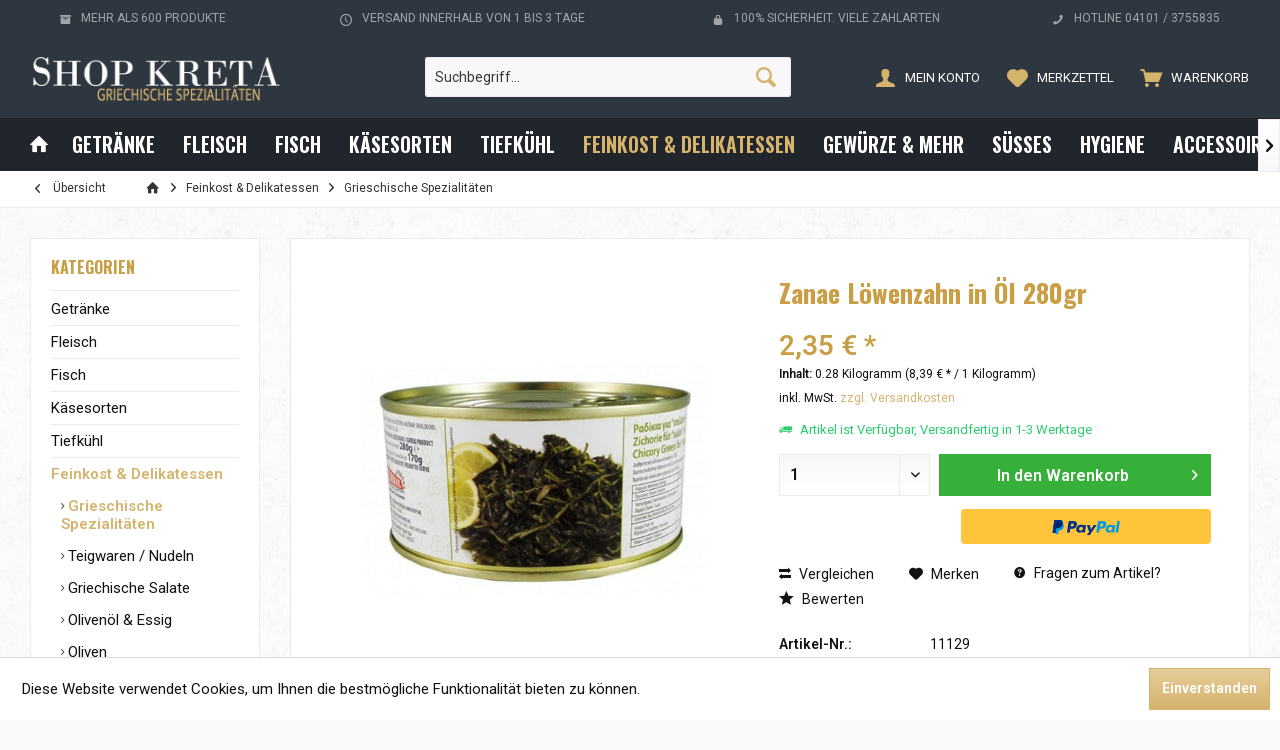

--- FILE ---
content_type: text/html; charset=UTF-8
request_url: https://www.shop-kreta.de/zanae-loewenzahn-in-oel-280gr
body_size: 27283
content:
<!DOCTYPE html>
<html class="no-js" lang="de" itemscope="itemscope" itemtype="http://schema.org/WebPage">
<head>
<meta charset="utf-8">
<meta name="author" content="" />
<meta name="robots" content="index,follow" />
<meta name="revisit-after" content="15 days" />
<meta name="keywords" content="Zanae Löwenzahn, Löwenzahn Salat aus Griechenland" />
<meta name="description" content="Zanae Löwenzahn in Öl essfertig braucht man nicht zu kochen. Jetzt online kaufen" />
<meta property="og:type" content="product" />
<meta property="og:site_name" content="Weinversand Shop-Kreta ~ Ouzo, Metaxa, Weine, Olivenöl" />
<meta property="og:url" content="https://www.shop-kreta.de/zanae-loewenzahn-in-oel-280gr" />
<meta property="og:title" content="Zanae Löwenzahn in Öl 280gr" />
<meta property="og:description" content="Löwenzahn in Öl 280gr aus Griechenland
&amp;nbsp;
Essfertig braucht man nicht zu kochen!
&amp;nbsp;
Sehr Gesund und Vitaminreich!
&amp;nbsp;…" />
<meta property="og:image" content="https://www.shop-kreta.de/media/image/dc/24/40/206_0.jpg" />
<meta property="product:brand" content="-" />
<meta property="product:price" content="2,35" />
<meta property="product:product_link" content="https://www.shop-kreta.de/zanae-loewenzahn-in-oel-280gr" />
<meta name="twitter:card" content="product" />
<meta name="twitter:site" content="Weinversand Shop-Kreta ~ Ouzo, Metaxa, Weine, Olivenöl" />
<meta name="twitter:title" content="Zanae Löwenzahn in Öl 280gr" />
<meta name="twitter:description" content="Löwenzahn in Öl 280gr aus Griechenland
&amp;nbsp;
Essfertig braucht man nicht zu kochen!
&amp;nbsp;
Sehr Gesund und Vitaminreich!
&amp;nbsp;…" />
<meta name="twitter:image" content="https://www.shop-kreta.de/media/image/dc/24/40/206_0.jpg" />
<meta itemprop="copyrightHolder" content="Weinversand Shop-Kreta ~ Ouzo, Metaxa, Weine, Olivenöl" />
<meta itemprop="copyrightYear" content="2014" />
<meta itemprop="isFamilyFriendly" content="True" />
<meta itemprop="image" content="https://www.shop-kreta.de/media/image/3e/55/e8/kretalogo3.png" />
<meta name="viewport" content="width=device-width, initial-scale=1.0, user-scalable=no">
<meta name="mobile-web-app-capable" content="yes">
<meta name="apple-mobile-web-app-title" content="Weinversand Shop-Kreta ~ Ouzo, Metaxa, Weine, Olivenöl">
<meta name="apple-mobile-web-app-capable" content="yes">
<meta name="apple-mobile-web-app-status-bar-style" content="default">
<link rel="apple-touch-icon-precomposed" href="/engine/Shopware/Plugins/Community/Frontend/TcinnStrongTheme/Themes/Frontend/StrongTheme/frontend/_public/src/img/favicon.png">
<link rel="shortcut icon" href="https://www.shop-kreta.de/media/image/63/54/8c/favicon.png">
<meta name="msapplication-navbutton-color" content="#d5b36d" />
<meta name="application-name" content="Weinversand Shop-Kreta ~ Ouzo, Metaxa, Weine, Olivenöl" />
<meta name="msapplication-starturl" content="https://www.shop-kreta.de/" />
<meta name="msapplication-window" content="width=1024;height=768" />
<meta name="msapplication-TileImage" content="/engine/Shopware/Plugins/Community/Frontend/TcinnStrongTheme/Themes/Frontend/StrongTheme/frontend/_public/src/img/favicon.png">
<meta name="msapplication-TileColor" content="#d5b36d">
<meta name="theme-color" content="#d5b36d" />
<link rel="canonical" href="https://www.shop-kreta.de/zanae-loewenzahn-in-oel-280gr" />
<title itemprop="name">Zanae Löwenzahn in Öl 280gr | Weinversand Shop-Kreta ~ Ouzo, Metaxa, Weine, Olivenöl</title>
<link rel="preload stylesheet" href="https://fonts.googleapis.com/css?family=Roboto:300,400,600|Oswald:400,600,700">
<link href="/web/cache/1670880899_9b7145a5d415b8bf4ca63b230aad8305.css" media="all" rel="stylesheet" type="text/css" />
</head>
<body class="is--ctl-detail is--act-index tcinntheme themeware-strong layout-fullwidth-boxed gwfont1 gwfont2 headtyp-3 header-3 no-sticky" >
<div class="page-wrap">
<noscript class="noscript-main">
<div class="alert is--warning">
<div class="alert--icon">
<i class="icon--element icon--warning"></i>
</div>
<div class="alert--content">
Um Weinversand&#x20;Shop-Kreta&#x20;&#x7E;&#x20;Ouzo,&#x20;Metaxa,&#x20;Weine,&#x20;Oliven&#xF6;l in vollem Umfang nutzen zu k&ouml;nnen, empfehlen wir Ihnen Javascript in Ihrem Browser zu aktiveren.
</div>
</div>
</noscript>
<header class="header-main mobil-usp">
<div class="topbar--features">
<div>
<div class="feature-1 b280 b478 b767 b1023 b1259"><i class="icon--box"></i><span>Mehr als 600 Produkte</span></div>
<div class="feature-2 b767 b1023 b1259"><i class="icon--clock"></i><span>Versand innerhalb von 1 bis 3 Tage</span></div>
<div class="feature-3 b1023 b1259"><i class="icon--lock"></i><span>100% Sicherheit. Viele Zahlarten</span></div>
<div class="feature-4 b1259"><i class="icon--phone"></i><span>Hotline 04101 / 3755835</span></div>
</div>
</div>
<div class="topbar top-bar cart-price-hide">
<div class="top-bar--navigation" role="menubar">

    



    

</div>
<div class="header-container">
<div class="header-logo-and-suche">
<div class="logo hover-typ-1" role="banner">
<a class="logo--link" href="https://www.shop-kreta.de/" title="Weinversand Shop-Kreta ~ Ouzo, Metaxa, Weine, Olivenöl - zur Startseite wechseln">
<picture>
<source srcset="https://www.shop-kreta.de/media/image/3e/55/e8/kretalogo3.png" media="(min-width: 78.75em)">
<source srcset="https://www.shop-kreta.de/media/image/3e/55/e8/kretalogo3.png" media="(min-width: 64em)">
<source srcset="https://www.shop-kreta.de/media/image/3e/55/e8/kretalogo3.png" media="(min-width: 48em)">
<img srcset="https://www.shop-kreta.de/media/image/3e/55/e8/kretalogo3.png" alt="Weinversand Shop-Kreta ~ Ouzo, Metaxa, Weine, Olivenöl - zur Startseite wechseln" title="Weinversand Shop-Kreta ~ Ouzo, Metaxa, Weine, Olivenöl - zur Startseite wechseln"/>
</picture>
</a>
</div>
</div>
<div id="header--searchform" data-search="true" aria-haspopup="true">
<form action="/search" method="get" class="main-search--form">
<input type="search" name="sSearch" class="main-search--field" autocomplete="off" autocapitalize="off" placeholder="Suchbegriff..." maxlength="30" />
<button type="submit" class="main-search--button">
<i class="icon--search"></i>
<span class="main-search--text"></span>
</button>
<div class="form--ajax-loader">&nbsp;</div>
</form>
<div class="main-search--results"></div>
</div>
<div class="notepad-and-cart top-bar--navigation">






	<div class="navigation--entry entry--cart" role="menuitem">
		<a class="is--icon-left cart--link titletooltip" href="https://www.shop-kreta.de/checkout/cart" title="Warenkorb">
			<i class="icon--basket"></i>
			<span class="cart--display">
									Warenkorb
							</span>
            <span class="badge is--minimal cart--quantity is--hidden">0</span>
					</a>
		<div class="ajax-loader">&nbsp;</div>
	</div>




	<div class="navigation--entry entry--notepad" role="menuitem">
		<a href="https://www.shop-kreta.de/note" title="Merkzettel">
			<i class="icon--heart"></i>
						<span class="notepad--name">
				Merkzettel
			</span>
		</a>
	</div>




				
			<div id="useraccountmenu" title="Kundenkonto" class="navigation--entry account-dropdown has--drop-down" role="menuitem" data-offcanvas="true" data-offcanvasselector=".account-dropdown-container">
				<span class="account--display">
					<i class="icon--account"></i> <span class="name--account">Mein Konto</span>
				</span>
				<div class="account-dropdown-container">
				 	<div class="entry--close-off-canvas">
						<a href="#close-account-menu" class="account--close-off-canvas" title="Menü schließen">
							Menü schließen <i class="icon--arrow-right"></i>
						</a>
					</div>
					<span>Kundenkonto</span>
					<a href="https://www.shop-kreta.de/account" title="Mein Konto" class="anmelden--button btn is--primary service--link">Anmelden</a>
					<div class="registrieren-container">oder <a href="https://www.shop-kreta.de/account" title="Mein Konto" class="service--link">registrieren</a></div>
					<div class="infotext-container">Nach der Anmeldung, können Sie hier auf Ihren Kundenbereich zugreifen.</div>
				</div>
			</div>

			
<div class="navigation--entry entry--compare is--hidden" role="menuitem" aria-haspopup="true" data-drop-down-menu="true">
<div>
    

</div>
</div>
</div>
<div class="navigation--entry entry--menu-left" role="menuitem">
<a class="entry--link entry--trigger is--icon-left" href="#offcanvas--left" data-offcanvas="true" data-offCanvasSelector=".sidebar-main">
<i class="icon--menu"></i> <span class="menu--name">Menü</span>
</a>
</div>
</div>
</div>
<div class="headbar colorwhite">
<nav class="navigation-main hide-kategorie-button hover-typ-2 font-family-sekundary" data-tc-menu-headline="false" data-tc-menu-text="false">
<div data-menu-scroller="true" data-listSelector=".navigation--list.container" data-viewPortSelector=".navigation--list-wrapper" data-stickyMenu="true" data-stickyMenuTablet="0" data-stickyMenuPhone="0" data-stickyMenuPosition="400" data-stickyMenuDuration="300" >
<div class="navigation--list-wrapper">
<ul class="navigation--list container" role="menubar" itemscope="itemscope" itemtype="http://schema.org/SiteNavigationElement">
<li class="navigation--entry is--home homeiconlink" role="menuitem">
<a class="navigation--link is--first" href="https://www.shop-kreta.de/" title="Home" itemprop="url">
<i itemprop="name" class="icon--house"></i>
</a>
</li><li class="navigation--entry" role="menuitem"><a class="navigation--link" href="https://www.shop-kreta.de/getraenke/" title="Getränke" itemprop="url"><span itemprop="name">Getränke</span></a></li><li class="navigation--entry" role="menuitem"><a class="navigation--link" href="https://www.shop-kreta.de/fleisch/" title="Fleisch" itemprop="url"><span itemprop="name">Fleisch</span></a></li><li class="navigation--entry" role="menuitem"><a class="navigation--link" href="https://www.shop-kreta.de/fisch/" title="Fisch" itemprop="url"><span itemprop="name">Fisch</span></a></li><li class="navigation--entry" role="menuitem"><a class="navigation--link" href="https://www.shop-kreta.de/kaesesorten/" title="Käsesorten" itemprop="url"><span itemprop="name">Käsesorten</span></a></li><li class="navigation--entry" role="menuitem"><a class="navigation--link" href="https://www.shop-kreta.de/tiefkuehl/" title="Tiefkühl" itemprop="url"><span itemprop="name">Tiefkühl</span></a></li><li class="navigation--entry is--active" role="menuitem"><a class="navigation--link is--active" href="https://www.shop-kreta.de/feinkost-delikatessen/" title="Feinkost & Delikatessen" itemprop="url"><span itemprop="name">Feinkost & Delikatessen</span></a></li><li class="navigation--entry" role="menuitem"><a class="navigation--link" href="https://www.shop-kreta.de/gewuerze-mehr/" title="Gewürze & Mehr" itemprop="url"><span itemprop="name">Gewürze & Mehr</span></a></li><li class="navigation--entry" role="menuitem"><a class="navigation--link" href="https://www.shop-kreta.de/suesses/" title="Süsses" itemprop="url"><span itemprop="name">Süsses</span></a></li><li class="navigation--entry" role="menuitem"><a class="navigation--link" href="https://www.shop-kreta.de/hygiene/" title="Hygiene" itemprop="url"><span itemprop="name">Hygiene</span></a></li><li class="navigation--entry" role="menuitem"><a class="navigation--link" href="https://www.shop-kreta.de/accessoires/" title="Accessoires" itemprop="url"><span itemprop="name">Accessoires</span></a></li>            </ul>
</div>
<div class="advanced-menu" data-advanced-menu="true" data-hoverDelay="250">
<div class="menu--container">
<div class="button-container">
<a href="https://www.shop-kreta.de/getraenke/" class="button--category" title="Zur Kategorie Getränke">
<i class="icon--arrow-right"></i>
Zur Kategorie Getränke
</a>
<span class="button--close">
<i class="icon--cross"></i>
</span>
</div>
<div class="content--wrapper has--content">
<ul class="menu--list menu--level-0 columns--4" style="width: 100%;">
<li class="menu--list-item item--level-0" style="width: 100%">
<a href="https://www.shop-kreta.de/getraenke/weine/" class="menu--list-item-link" title="Weine">Weine</a>
<ul class="menu--list menu--level-1 columns--4">
<li class="menu--list-item item--level-1">
<a href="https://www.shop-kreta.de/getraenke/weine/rotweine/" class="menu--list-item-link" title="Rotweine">Rotweine</a>
</li>
<li class="menu--list-item item--level-1">
<a href="https://www.shop-kreta.de/getraenke/weine/weissweine/" class="menu--list-item-link" title="Weißweine">Weißweine</a>
</li>
<li class="menu--list-item item--level-1">
<a href="https://www.shop-kreta.de/getraenke/weine/roseweine/" class="menu--list-item-link" title="Roseweine">Roseweine</a>
</li>
<li class="menu--list-item item--level-1">
<a href="https://www.shop-kreta.de/getraenke/weine/lieblich/" class="menu--list-item-link" title="Lieblich">Lieblich</a>
</li>
<li class="menu--list-item item--level-1">
<a href="https://www.shop-kreta.de/getraenke/weine/likoerweine/" class="menu--list-item-link" title="Likörweine">Likörweine</a>
</li>
<li class="menu--list-item item--level-1">
<a href="https://www.shop-kreta.de/getraenke/weine/retsina-geharzt/" class="menu--list-item-link" title="Retsina (geharzt)">Retsina (geharzt)</a>
</li>
</ul>
</li>
<li class="menu--list-item item--level-0" style="width: 100%">
<a href="https://www.shop-kreta.de/getraenke/ouzo/" class="menu--list-item-link" title="Ouzo">Ouzo</a>
<ul class="menu--list menu--level-1 columns--4">
<li class="menu--list-item item--level-1">
<a href="https://www.shop-kreta.de/getraenke/ouzo/pilavas/" class="menu--list-item-link" title="Pilavas">Pilavas</a>
</li>
<li class="menu--list-item item--level-1">
<a href="https://www.shop-kreta.de/getraenke/ouzo/veto/" class="menu--list-item-link" title="Veto">Veto</a>
</li>
<li class="menu--list-item item--level-1">
<a href="https://www.shop-kreta.de/getraenke/ouzo/plomari/" class="menu--list-item-link" title="Plomari">Plomari</a>
</li>
<li class="menu--list-item item--level-1">
<a href="https://www.shop-kreta.de/getraenke/ouzo/giannatsi-plomari/" class="menu--list-item-link" title="Giannatsi - Plomari">Giannatsi - Plomari</a>
</li>
<li class="menu--list-item item--level-1">
<a href="https://www.shop-kreta.de/getraenke/ouzo/mini-mytilini/" class="menu--list-item-link" title="Mini Mytilini">Mini Mytilini</a>
</li>
<li class="menu--list-item item--level-1">
<a href="https://www.shop-kreta.de/getraenke/ouzo/sans-rival/" class="menu--list-item-link" title="Sans Rival">Sans Rival</a>
</li>
<li class="menu--list-item item--level-1">
<a href="https://www.shop-kreta.de/getraenke/ouzo/barbayannis/" class="menu--list-item-link" title="Barbayannis">Barbayannis</a>
</li>
<li class="menu--list-item item--level-1">
<a href="https://www.shop-kreta.de/getraenke/ouzo/samos/" class="menu--list-item-link" title="Samos">Samos</a>
</li>
<li class="menu--list-item item--level-1">
<a href="https://www.shop-kreta.de/getraenke/ouzo/samara/" class="menu--list-item-link" title="Samara">Samara</a>
</li>
<li class="menu--list-item item--level-1">
<a href="https://www.shop-kreta.de/getraenke/ouzo/sonstige/" class="menu--list-item-link" title="Sonstige">Sonstige</a>
</li>
</ul>
</li>
<li class="menu--list-item item--level-0" style="width: 100%">
<a href="https://www.shop-kreta.de/getraenke/metaxa/" class="menu--list-item-link" title="Metaxa">Metaxa</a>
</li>
<li class="menu--list-item item--level-0" style="width: 100%">
<a href="https://www.shop-kreta.de/getraenke/tsipouro/" class="menu--list-item-link" title="Tsipouro ">Tsipouro </a>
</li>
<li class="menu--list-item item--level-0" style="width: 100%">
<a href="https://www.shop-kreta.de/getraenke/tsipouro-aged/" class="menu--list-item-link" title="Tsipouro Aged">Tsipouro Aged</a>
</li>
<li class="menu--list-item item--level-0" style="width: 100%">
<a href="https://www.shop-kreta.de/getraenke/tsikoudia/" class="menu--list-item-link" title="Tsikoudia">Tsikoudia</a>
</li>
<li class="menu--list-item item--level-0" style="width: 100%">
<a href="https://www.shop-kreta.de/getraenke/wasser/" class="menu--list-item-link" title="Wasser">Wasser</a>
</li>
<li class="menu--list-item item--level-0" style="width: 100%">
<a href="https://www.shop-kreta.de/getraenke/sonstige-spirituosen/" class="menu--list-item-link" title="Sonstige Spirituosen">Sonstige Spirituosen</a>
<ul class="menu--list menu--level-1 columns--4">
<li class="menu--list-item item--level-1">
<a href="https://www.shop-kreta.de/getraenke/sonstige-spirituosen/biere/" class="menu--list-item-link" title="Biere">Biere</a>
</li>
<li class="menu--list-item item--level-1">
<a href="https://www.shop-kreta.de/getraenke/sonstige-spirituosen/likoere/" class="menu--list-item-link" title="Liköre ">Liköre </a>
</li>
<li class="menu--list-item item--level-1">
<a href="https://www.shop-kreta.de/getraenke/sonstige-spirituosen/vermouth/" class="menu--list-item-link" title="Vermouth">Vermouth</a>
</li>
<li class="menu--list-item item--level-1">
<a href="https://www.shop-kreta.de/getraenke/sonstige-spirituosen/sonstige/" class="menu--list-item-link" title="Sonstige">Sonstige</a>
</li>
</ul>
</li>
</ul>
</div>
</div>
<div class="menu--container">
<div class="button-container">
<a href="https://www.shop-kreta.de/fleisch/" class="button--category" title="Zur Kategorie Fleisch">
<i class="icon--arrow-right"></i>
Zur Kategorie Fleisch
</a>
<span class="button--close">
<i class="icon--cross"></i>
</span>
</div>
<div class="content--wrapper has--content">
<ul class="menu--list menu--level-0 columns--4" style="width: 100%;">
<li class="menu--list-item item--level-0" style="width: 100%">
<a href="https://www.shop-kreta.de/fleisch/fleisch/" class="menu--list-item-link" title="Fleisch">Fleisch</a>
<ul class="menu--list menu--level-1 columns--4">
<li class="menu--list-item item--level-1">
<a href="https://www.shop-kreta.de/fleisch/fleisch/rind/" class="menu--list-item-link" title="Rind">Rind</a>
</li>
<li class="menu--list-item item--level-1">
<a href="https://www.shop-kreta.de/fleisch/fleisch/lamm/" class="menu--list-item-link" title="Lamm">Lamm</a>
</li>
<li class="menu--list-item item--level-1">
<a href="https://www.shop-kreta.de/fleisch/fleisch/schwein/" class="menu--list-item-link" title="Schwein">Schwein</a>
</li>
<li class="menu--list-item item--level-1">
<a href="https://www.shop-kreta.de/fleisch/fleisch/kamel/" class="menu--list-item-link" title="Kamel">Kamel</a>
</li>
</ul>
</li>
<li class="menu--list-item item--level-0" style="width: 100%">
<a href="https://www.shop-kreta.de/fleisch/wurst/" class="menu--list-item-link" title="Wurst">Wurst</a>
</li>
</ul>
</div>
</div>
<div class="menu--container">
<div class="button-container">
<a href="https://www.shop-kreta.de/fisch/" class="button--category" title="Zur Kategorie Fisch">
<i class="icon--arrow-right"></i>
Zur Kategorie Fisch
</a>
<span class="button--close">
<i class="icon--cross"></i>
</span>
</div>
<div class="content--wrapper has--content">
<ul class="menu--list menu--level-0 columns--4" style="width: 100%;">
<li class="menu--list-item item--level-0" style="width: 100%">
<a href="https://www.shop-kreta.de/fisch/fisch/" class="menu--list-item-link" title="Fisch">Fisch</a>
</li>
</ul>
</div>
</div>
<div class="menu--container">
<div class="button-container">
<a href="https://www.shop-kreta.de/kaesesorten/" class="button--category" title="Zur Kategorie Käsesorten">
<i class="icon--arrow-right"></i>
Zur Kategorie Käsesorten
</a>
<span class="button--close">
<i class="icon--cross"></i>
</span>
</div>
<div class="content--wrapper has--content">
<ul class="menu--list menu--level-0 columns--4" style="width: 100%;">
<li class="menu--list-item item--level-0" style="width: 100%">
<a href="https://www.shop-kreta.de/kaesesorten/feta-kaese/" class="menu--list-item-link" title="Feta Käse">Feta Käse</a>
</li>
<li class="menu--list-item item--level-0" style="width: 100%">
<a href="https://www.shop-kreta.de/kaesesorten/hartkaese/" class="menu--list-item-link" title="Hartkäse">Hartkäse</a>
</li>
<li class="menu--list-item item--level-0" style="width: 100%">
<a href="https://www.shop-kreta.de/kaesesorten/weichkaese/" class="menu--list-item-link" title="Weichkäse">Weichkäse</a>
</li>
</ul>
</div>
</div>
<div class="menu--container">
<div class="button-container">
<a href="https://www.shop-kreta.de/tiefkuehl/" class="button--category" title="Zur Kategorie Tiefkühl">
<i class="icon--arrow-right"></i>
Zur Kategorie Tiefkühl
</a>
<span class="button--close">
<i class="icon--cross"></i>
</span>
</div>
<div class="content--wrapper has--content">
<ul class="menu--list menu--level-0 columns--4" style="width: 100%;">
<li class="menu--list-item item--level-0" style="width: 100%">
<a href="https://www.shop-kreta.de/tiefkuehl/teigwaren/" class="menu--list-item-link" title="Teigwaren">Teigwaren</a>
</li>
<li class="menu--list-item item--level-0" style="width: 100%">
<a href="https://www.shop-kreta.de/tiefkuehl/gemuese/" class="menu--list-item-link" title="Gemüse">Gemüse</a>
</li>
<li class="menu--list-item item--level-0" style="width: 100%">
<a href="https://www.shop-kreta.de/tiefkuehl/fisch/" class="menu--list-item-link" title="Fisch">Fisch</a>
</li>
<li class="menu--list-item item--level-0" style="width: 100%">
<a href="https://www.shop-kreta.de/tiefkuehl/sonstige/" class="menu--list-item-link" title="Sonstige">Sonstige</a>
</li>
</ul>
</div>
</div>
<div class="menu--container">
<div class="button-container">
<a href="https://www.shop-kreta.de/feinkost-delikatessen/" class="button--category" title="Zur Kategorie Feinkost &amp; Delikatessen">
<i class="icon--arrow-right"></i>
Zur Kategorie Feinkost & Delikatessen
</a>
<span class="button--close">
<i class="icon--cross"></i>
</span>
</div>
<div class="content--wrapper has--content">
<ul class="menu--list menu--level-0 columns--4" style="width: 100%;">
<li class="menu--list-item item--level-0" style="width: 100%">
<a href="https://www.shop-kreta.de/feinkost-delikatessen/grieschische-spezialitaeten/" class="menu--list-item-link" title="Grieschische Spezialitäten">Grieschische Spezialitäten</a>
</li>
<li class="menu--list-item item--level-0" style="width: 100%">
<a href="https://www.shop-kreta.de/feinkost-delikatessen/teigwaren-nudeln/" class="menu--list-item-link" title="Teigwaren / Nudeln">Teigwaren / Nudeln</a>
</li>
<li class="menu--list-item item--level-0" style="width: 100%">
<a href="https://www.shop-kreta.de/feinkost-delikatessen/griechische-salate/" class="menu--list-item-link" title="Griechische Salate">Griechische Salate</a>
</li>
<li class="menu--list-item item--level-0" style="width: 100%">
<a href="https://www.shop-kreta.de/feinkost-delikatessen/olivenoel-essig/" class="menu--list-item-link" title="Olivenöl &amp; Essig">Olivenöl & Essig</a>
</li>
<li class="menu--list-item item--level-0" style="width: 100%">
<a href="https://www.shop-kreta.de/feinkost-delikatessen/oliven/" class="menu--list-item-link" title="Oliven">Oliven</a>
</li>
<li class="menu--list-item item--level-0" style="width: 100%">
<a href="https://www.shop-kreta.de/feinkost-delikatessen/griechischer-kaffee/" class="menu--list-item-link" title="Griechischer Kaffee">Griechischer Kaffee</a>
</li>
<li class="menu--list-item item--level-0" style="width: 100%">
<a href="https://www.shop-kreta.de/feinkost-delikatessen/trueffelprodukte/" class="menu--list-item-link" title="Trüffelprodukte">Trüffelprodukte</a>
</li>
</ul>
</div>
</div>
<div class="menu--container">
<div class="button-container">
<a href="https://www.shop-kreta.de/gewuerze-mehr/" class="button--category" title="Zur Kategorie Gewürze &amp; Mehr">
<i class="icon--arrow-right"></i>
Zur Kategorie Gewürze & Mehr
</a>
<span class="button--close">
<i class="icon--cross"></i>
</span>
</div>
<div class="content--wrapper has--content">
<ul class="menu--list menu--level-0 columns--4" style="width: 100%;">
<li class="menu--list-item item--level-0" style="width: 100%">
<a href="https://www.shop-kreta.de/gewuerze-mehr/tee/" class="menu--list-item-link" title="Tee">Tee</a>
</li>
<li class="menu--list-item item--level-0" style="width: 100%">
<a href="https://www.shop-kreta.de/gewuerze-mehr/meersalz-pfeffer/" class="menu--list-item-link" title="Meersalz &amp; Pfeffer">Meersalz & Pfeffer</a>
</li>
<li class="menu--list-item item--level-0" style="width: 100%">
<a href="https://www.shop-kreta.de/gewuerze-mehr/gewuerze/" class="menu--list-item-link" title="Gewürze">Gewürze</a>
</li>
<li class="menu--list-item item--level-0" style="width: 100%">
<a href="https://www.shop-kreta.de/gewuerze-mehr/gewuerzmischungen/" class="menu--list-item-link" title="Gewürzmischungen">Gewürzmischungen</a>
</li>
<li class="menu--list-item item--level-0" style="width: 100%">
<a href="https://www.shop-kreta.de/gewuerze-mehr/saucen-mehr/" class="menu--list-item-link" title="Saucen &amp; Mehr">Saucen & Mehr</a>
</li>
</ul>
</div>
</div>
<div class="menu--container">
<div class="button-container">
<a href="https://www.shop-kreta.de/suesses/" class="button--category" title="Zur Kategorie Süsses">
<i class="icon--arrow-right"></i>
Zur Kategorie Süsses
</a>
<span class="button--close">
<i class="icon--cross"></i>
</span>
</div>
<div class="content--wrapper has--content">
<ul class="menu--list menu--level-0 columns--4" style="width: 100%;">
<li class="menu--list-item item--level-0" style="width: 100%">
<a href="https://www.shop-kreta.de/suesses/honig/" class="menu--list-item-link" title="Honig">Honig</a>
</li>
<li class="menu--list-item item--level-0" style="width: 100%">
<a href="https://www.shop-kreta.de/suesses/griechische-suessigkeiten/" class="menu--list-item-link" title="Griechische Süßigkeiten">Griechische Süßigkeiten</a>
</li>
</ul>
</div>
</div>
<div class="menu--container">
<div class="button-container">
<a href="https://www.shop-kreta.de/hygiene/" class="button--category" title="Zur Kategorie Hygiene">
<i class="icon--arrow-right"></i>
Zur Kategorie Hygiene
</a>
<span class="button--close">
<i class="icon--cross"></i>
</span>
</div>
</div>
<div class="menu--container">
<div class="button-container">
<a href="https://www.shop-kreta.de/accessoires/" class="button--category" title="Zur Kategorie Accessoires">
<i class="icon--arrow-right"></i>
Zur Kategorie Accessoires
</a>
<span class="button--close">
<i class="icon--cross"></i>
</span>
</div>
</div>
</div>
</div>
</nav>
</div>
</header>
<div class="container--ajax-cart off-canvas-90" data-collapse-cart="true" data-displayMode="offcanvas"></div>
<nav class="content--breadcrumb block">
<div>
<a class="breadcrumb--button breadcrumb--link" href="https://www.shop-kreta.de/feinkost-delikatessen/grieschische-spezialitaeten/" title="Übersicht">
<i class="icon--arrow-left"></i>
<span class="breadcrumb--title">Übersicht</span>
</a>
<ul class="breadcrumb--list" role="menu" itemscope itemtype="http://schema.org/BreadcrumbList">
<li class="breadcrumb--entry">
<a class="breadcrumb--icon" href="https://www.shop-kreta.de/"><i class="icon--house"></i></a>
</li>
<li class="breadcrumb--separator">
<i class="icon--arrow-right"></i>
</li>
<li class="breadcrumb--entry" itemprop="itemListElement" itemscope itemtype="http://schema.org/ListItem">
<a class="breadcrumb--link" href="https://www.shop-kreta.de/feinkost-delikatessen/" title="Feinkost &amp; Delikatessen" itemprop="item">
<link itemprop="url" href="https://www.shop-kreta.de/feinkost-delikatessen/" />
<span class="breadcrumb--title" itemprop="name">Feinkost & Delikatessen</span>
</a>
<meta itemprop="position" content="0" />
</li>
<li class="breadcrumb--separator">
<i class="icon--arrow-right"></i>
</li>
<li class="breadcrumb--entry is--active" itemprop="itemListElement" itemscope itemtype="http://schema.org/ListItem">
<a class="breadcrumb--link" href="https://www.shop-kreta.de/feinkost-delikatessen/grieschische-spezialitaeten/" title="Grieschische Spezialitäten" itemprop="item">
<link itemprop="url" href="https://www.shop-kreta.de/feinkost-delikatessen/grieschische-spezialitaeten/" />
<span class="breadcrumb--title" itemprop="name">Grieschische Spezialitäten</span>
</a>
<meta itemprop="position" content="1" />
</li>
</ul>
</div>
</nav>
<section class="content-main container block-group">
<nav class="product--navigation">
<a href="#" class="navigation--link link--prev">
<div class="link--prev-button">
<span class="link--prev-inner">Zurück</span>
</div>
<div class="image--wrapper">
<div class="image--container"></div>
</div>
</a>
<a href="#" class="navigation--link link--next">
<div class="link--next-button">
<span class="link--next-inner">Vor</span>
</div>
<div class="image--wrapper">
<div class="image--container"></div>
</div>
</a>
</nav>
<div class="content-main--inner">
<aside class="sidebar-left " data-nsin="0" data-nsbl="0" data-nsno="0" data-nsde="1" data-nsli="1" data-nsse="1" data-nsre="0" data-nsca="0" data-nsac="1" data-nscu="1" data-nspw="1" data-nsne="1" data-nsfo="1" data-nssm="1" data-nsad="1" data-tnsin="0" data-tnsbl="0" data-tnsno="0" data-tnsde="1" data-tnsli="1" data-tnsse="1" data-tnsre="0" data-tnsca="0" data-tnsac="1" data-tnscu="1" data-tnspw="1" data-tnsne="1" data-tnsfo="1" data-tnssm="1" data-tnsad="1">
<div class="sidebar-main off-canvas off-canvas-90">
<div class="navigation--entry entry--close-off-canvas">
<a href="#close-categories-menu" title="Menü schließen" class="navigation--link">
<i class="icon--cross"></i>
</a>
</div>
<div class="navigation--smartphone">
<ul class="navigation--list ">
<div class="mobile--switches">

    



    

</div>
</ul>
</div>
<div class="sidebar--categories-wrapper" data-subcategory-nav="true" data-mainCategoryId="3" data-categoryId="34" data-fetchUrl="/widgets/listing/getCategory/categoryId/34">
<div class="categories--headline navigation--headline">
Kategorien
</div>
<div class="sidebar--categories-navigation">
<ul class="sidebar--navigation categories--navigation navigation--list is--drop-down is--level0 is--rounded" role="menu">
<li class="navigation--entry has--sub-children" role="menuitem">
<a class="navigation--link link--go-forward" href="https://www.shop-kreta.de/getraenke/" data-categoryId="13" data-fetchUrl="/widgets/listing/getCategory/categoryId/13" title="Getränke" >
Getränke
<span class="is--icon-right">
<i class="icon--arrow-right"></i>
</span>
</a>
</li>
<li class="navigation--entry has--sub-children" role="menuitem">
<a class="navigation--link link--go-forward" href="https://www.shop-kreta.de/fleisch/" data-categoryId="5" data-fetchUrl="/widgets/listing/getCategory/categoryId/5" title="Fleisch" >
Fleisch
<span class="is--icon-right">
<i class="icon--arrow-right"></i>
</span>
</a>
</li>
<li class="navigation--entry has--sub-children" role="menuitem">
<a class="navigation--link link--go-forward" href="https://www.shop-kreta.de/fisch/" data-categoryId="9" data-fetchUrl="/widgets/listing/getCategory/categoryId/9" title="Fisch" >
Fisch
<span class="is--icon-right">
<i class="icon--arrow-right"></i>
</span>
</a>
</li>
<li class="navigation--entry has--sub-children" role="menuitem">
<a class="navigation--link link--go-forward" href="https://www.shop-kreta.de/kaesesorten/" data-categoryId="35" data-fetchUrl="/widgets/listing/getCategory/categoryId/35" title="Käsesorten" >
Käsesorten
<span class="is--icon-right">
<i class="icon--arrow-right"></i>
</span>
</a>
</li>
<li class="navigation--entry has--sub-children" role="menuitem">
<a class="navigation--link link--go-forward" href="https://www.shop-kreta.de/tiefkuehl/" data-categoryId="70" data-fetchUrl="/widgets/listing/getCategory/categoryId/70" title="Tiefkühl" >
Tiefkühl
<span class="is--icon-right">
<i class="icon--arrow-right"></i>
</span>
</a>
</li>
<li class="navigation--entry is--active has--sub-categories has--sub-children" role="menuitem">
<a class="navigation--link is--active has--sub-categories link--go-forward" href="https://www.shop-kreta.de/feinkost-delikatessen/" data-categoryId="6" data-fetchUrl="/widgets/listing/getCategory/categoryId/6" title="Feinkost &amp; Delikatessen" >
Feinkost & Delikatessen
<span class="is--icon-right">
<i class="icon--arrow-right"></i>
</span>
</a>
<ul class="sidebar--navigation categories--navigation navigation--list is--level1 is--rounded" role="menu">
<li class="navigation--entry is--active" role="menuitem">
<a class="navigation--link is--active" href="https://www.shop-kreta.de/feinkost-delikatessen/grieschische-spezialitaeten/" data-categoryId="34" data-fetchUrl="/widgets/listing/getCategory/categoryId/34" title="Grieschische Spezialitäten" >
Grieschische Spezialitäten
</a>
</li>
<li class="navigation--entry" role="menuitem">
<a class="navigation--link" href="https://www.shop-kreta.de/feinkost-delikatessen/teigwaren-nudeln/" data-categoryId="66" data-fetchUrl="/widgets/listing/getCategory/categoryId/66" title="Teigwaren / Nudeln" >
Teigwaren / Nudeln
</a>
</li>
<li class="navigation--entry" role="menuitem">
<a class="navigation--link" href="https://www.shop-kreta.de/feinkost-delikatessen/griechische-salate/" data-categoryId="39" data-fetchUrl="/widgets/listing/getCategory/categoryId/39" title="Griechische Salate" >
Griechische Salate
</a>
</li>
<li class="navigation--entry" role="menuitem">
<a class="navigation--link" href="https://www.shop-kreta.de/feinkost-delikatessen/olivenoel-essig/" data-categoryId="40" data-fetchUrl="/widgets/listing/getCategory/categoryId/40" title="Olivenöl &amp; Essig" >
Olivenöl & Essig
</a>
</li>
<li class="navigation--entry" role="menuitem">
<a class="navigation--link" href="https://www.shop-kreta.de/feinkost-delikatessen/oliven/" data-categoryId="41" data-fetchUrl="/widgets/listing/getCategory/categoryId/41" title="Oliven" >
Oliven
</a>
</li>
<li class="navigation--entry" role="menuitem">
<a class="navigation--link" href="https://www.shop-kreta.de/feinkost-delikatessen/griechischer-kaffee/" data-categoryId="47" data-fetchUrl="/widgets/listing/getCategory/categoryId/47" title="Griechischer Kaffee" >
Griechischer Kaffee
</a>
</li>
<li class="navigation--entry" role="menuitem">
<a class="navigation--link" href="https://www.shop-kreta.de/feinkost-delikatessen/trueffelprodukte/" data-categoryId="76" data-fetchUrl="/widgets/listing/getCategory/categoryId/76" title="Trüffelprodukte" >
Trüffelprodukte
</a>
</li>
</ul>
</li>
<li class="navigation--entry has--sub-children" role="menuitem">
<a class="navigation--link link--go-forward" href="https://www.shop-kreta.de/gewuerze-mehr/" data-categoryId="57" data-fetchUrl="/widgets/listing/getCategory/categoryId/57" title="Gewürze &amp; Mehr" >
Gewürze & Mehr
<span class="is--icon-right">
<i class="icon--arrow-right"></i>
</span>
</a>
</li>
<li class="navigation--entry has--sub-children" role="menuitem">
<a class="navigation--link link--go-forward" href="https://www.shop-kreta.de/suesses/" data-categoryId="17" data-fetchUrl="/widgets/listing/getCategory/categoryId/17" title="Süsses" >
Süsses
<span class="is--icon-right">
<i class="icon--arrow-right"></i>
</span>
</a>
</li>
<li class="navigation--entry" role="menuitem">
<a class="navigation--link" href="https://www.shop-kreta.de/hygiene/" data-categoryId="67" data-fetchUrl="/widgets/listing/getCategory/categoryId/67" title="Hygiene" >
Hygiene
</a>
</li>
<li class="navigation--entry" role="menuitem">
<a class="navigation--link" href="https://www.shop-kreta.de/accessoires/" data-categoryId="68" data-fetchUrl="/widgets/listing/getCategory/categoryId/68" title="Accessoires" >
Accessoires
</a>
</li>
<li class="navigation--entry has--sub-children" role="menuitem">
<a class="navigation--link link--go-forward" href="https://www.shop-kreta.de/rezepte/" data-categoryId="69" data-fetchUrl="/widgets/listing/getCategory/categoryId/69" title="Rezepte" >
Rezepte
<span class="is--icon-right">
<i class="icon--arrow-right"></i>
</span>
</a>
</li>
</ul>
</div>
</div>
<div class="lb-element-mitte show-for-mobil"><div class="shop-sites--container is--rounded">
<div class="navigation--headline">Vorteile</div>
<ul class="usp">
<li>Beste Auswahl. Mehr als 600 Produkte</li>
<li>Versand innerhalb von 1 bis 3 Tage</li>
<li>100% Sicherheit. Viele Zahlarten</li>
</ul>
</div></div>
<div class="sites-navigation show-for-mobil">
<div class="shop-sites--container is--rounded">
<div class="shop-sites--headline navigation--headline">
Informationen
</div>
<ul class="shop-sites--navigation sidebar--navigation navigation--list is--drop-down is--level0" role="menu">
<li class="navigation--entry" role="menuitem">
<a class="navigation--link" href="https://www.shop-kreta.de/kuehl-und-tiefkuehlware" title="Kühl- und Tiefkühlware" data-categoryId="46" data-fetchUrl="/widgets/listing/getCustomPage/pageId/46" target="_self">
Kühl- und Tiefkühlware
</a>
</li>
<li class="navigation--entry" role="menuitem">
<a class="navigation--link" href="https://www.shop-kreta.de/kontaktformular" title="Kontakt" data-categoryId="1" data-fetchUrl="/widgets/listing/getCustomPage/pageId/1" target="_self">
Kontakt
</a>
</li>
<li class="navigation--entry" role="menuitem">
<a class="navigation--link" href="https://www.shop-kreta.de/versand-und-zahlungsbedingungen" title="Versand und Zahlungsbedingungen" data-categoryId="6" data-fetchUrl="/widgets/listing/getCustomPage/pageId/6" >
Versand und Zahlungsbedingungen
</a>
</li>
<li class="navigation--entry" role="menuitem">
<a class="navigation--link" href="https://www.shop-kreta.de/widerrufsrecht" title="Widerrufsrecht" data-categoryId="8" data-fetchUrl="/widgets/listing/getCustomPage/pageId/8" >
Widerrufsrecht
</a>
</li>
<li class="navigation--entry" role="menuitem">
<a class="navigation--link" href="https://www.shop-kreta.de/datenschutz" title="Datenschutz" data-categoryId="7" data-fetchUrl="/widgets/listing/getCustomPage/pageId/7" >
Datenschutz
</a>
</li>
<li class="navigation--entry" role="menuitem">
<a class="navigation--link" href="https://www.shop-kreta.de/impressum" title="Impressum" data-categoryId="3" data-fetchUrl="/widgets/listing/getCustomPage/pageId/3" >
Impressum
</a>
</li>
</ul>
</div>
</div>
</div>
<div class="lb-element-mitte"><div class="shop-sites--container is--rounded">
<div class="navigation--headline">Vorteile</div>
<ul class="usp">
<li>Beste Auswahl. Mehr als 600 Produkte</li>
<li>Versand innerhalb von 1 bis 3 Tage</li>
<li>100% Sicherheit. Viele Zahlarten</li>
</ul>
</div></div>
<div class="shop-sites--container is--rounded">
<div class="shop-sites--headline navigation--headline">
Informationen
</div>
<ul class="shop-sites--navigation sidebar--navigation navigation--list is--drop-down is--level0" role="menu">
<li class="navigation--entry" role="menuitem">
<a class="navigation--link" href="https://www.shop-kreta.de/kuehl-und-tiefkuehlware" title="Kühl- und Tiefkühlware" data-categoryId="46" data-fetchUrl="/widgets/listing/getCustomPage/pageId/46" target="_self">
Kühl- und Tiefkühlware
</a>
</li>
<li class="navigation--entry" role="menuitem">
<a class="navigation--link" href="https://www.shop-kreta.de/kontaktformular" title="Kontakt" data-categoryId="1" data-fetchUrl="/widgets/listing/getCustomPage/pageId/1" target="_self">
Kontakt
</a>
</li>
<li class="navigation--entry" role="menuitem">
<a class="navigation--link" href="https://www.shop-kreta.de/versand-und-zahlungsbedingungen" title="Versand und Zahlungsbedingungen" data-categoryId="6" data-fetchUrl="/widgets/listing/getCustomPage/pageId/6" >
Versand und Zahlungsbedingungen
</a>
</li>
<li class="navigation--entry" role="menuitem">
<a class="navigation--link" href="https://www.shop-kreta.de/widerrufsrecht" title="Widerrufsrecht" data-categoryId="8" data-fetchUrl="/widgets/listing/getCustomPage/pageId/8" >
Widerrufsrecht
</a>
</li>
<li class="navigation--entry" role="menuitem">
<a class="navigation--link" href="https://www.shop-kreta.de/datenschutz" title="Datenschutz" data-categoryId="7" data-fetchUrl="/widgets/listing/getCustomPage/pageId/7" >
Datenschutz
</a>
</li>
<li class="navigation--entry" role="menuitem">
<a class="navigation--link" href="https://www.shop-kreta.de/impressum" title="Impressum" data-categoryId="3" data-fetchUrl="/widgets/listing/getCustomPage/pageId/3" >
Impressum
</a>
</li>
</ul>
</div>
</aside>
<div class="content--wrapper">
<div class="content product--details" itemscope itemtype="http://schema.org/Product" data-product-navigation="/widgets/listing/productNavigation" data-category-id="34" data-main-ordernumber="11129" data-ajax-wishlist="true" data-compare-ajax="true" data-ajax-variants-container="true">
<header class="product--header">
<div class="product--info">
</div>
</header>
<div class="product--detail-upper block-group">
<div class="product--image-container image-slider product--image-zoom" data-image-slider="true" data-image-gallery="true" data-maxZoom="0" data-thumbnails=".image--thumbnails" >
<div class="image-slider--container no--thumbnails"><div class="image-slider--slide"><div class="image--box image-slider--item"><span class="image--element"data-img-large="https://www.shop-kreta.de/media/image/cd/62/65/206_0_1280x1280.jpg"data-img-small="https://www.shop-kreta.de/media/image/61/eb/f0/206_0_200x200.jpg"data-img-original="https://www.shop-kreta.de/media/image/dc/24/40/206_0.jpg"data-alt="Zanae Löwenzahn in Öl 280gr"><span class="image--media"><img srcset="https://www.shop-kreta.de/media/image/bf/41/22/206_0_600x600.jpg, https://www.shop-kreta.de/media/image/7d/34/83/206_0_600x600@2x.jpg 2x" src="https://www.shop-kreta.de/media/image/bf/41/22/206_0_600x600.jpg" alt="Zanae Löwenzahn in Öl 280gr" itemprop="image" /></span></span></div></div></div>
</div>
<div class="product--buybox block">
<meta itemprop="brand" content="-"/>
<meta itemprop="weight" content="0.32 kg"/>
<h1 class="product--title" itemprop="name">
Zanae Löwenzahn in Öl 280gr
</h1>
<div class="product--rating-container no-supplier-img">
<a href="#product--publish-comment" class="product--rating-link" rel="nofollow" title="Bewertung abgeben">
<span class="product--rating">
</span>
</a>
</div>
<div itemprop="offers" itemscope itemtype="http://schema.org/Offer" class="buybox--inner">
<meta itemprop="priceCurrency" content="EUR"/>
<meta itemprop="url" content="https://www.shop-kreta.de/zanae-loewenzahn-in-oel-280gr"/>
<div class="product--price price--default">
<span class="price--content content--default">
<meta itemprop="price" content="2.35">
2,35&nbsp;&euro; *
</span>
</div>
<div class='product--price price--unit'>
<span class="price--label label--purchase-unit">
Inhalt:
</span>
0.28 Kilogramm
(8,39&nbsp;&euro; *
/ 1 Kilogramm)
</div>
<p class="product--tax" data-content="" data-modalbox="true" data-targetSelector="a" data-mode="ajax">
inkl. MwSt. <a title="Versandkosten" href="https://www.shop-kreta.de/versand-und-zahlungsbedingungen" style="text-decoration:underline">zzgl. Versandkosten</a>
</p>
<div class="product--delivery">
<link itemprop="availability" href="http://schema.org/InStock" />
<p class="delivery--information">
<span class="delivery--text delivery--text-available">
<i class="icon--truck"></i>
Artikel ist Verfügbar, Versandfertig in 1-3 Werktage
</span>
</p>
</div>
<div class="product--configurator">
</div>
<form name="sAddToBasket" method="post" action="https://www.shop-kreta.de/checkout/addArticle" class="buybox--form" data-add-article="true" data-eventName="submit" data-showModal="false" data-addArticleUrl="https://www.shop-kreta.de/checkout/ajaxAddArticleCart">
<input type="hidden" name="sActionIdentifier" value=""/>
<input type="hidden" name="sAddAccessories" id="sAddAccessories" value=""/>
<input type="hidden" name="sAdd" value="11129"/>
<div class="buybox--button-container block-group">
<div class="buybox--quantity block">
<div class="select-field">
<select id="sQuantity" name="sQuantity" class="quantity--select">
<option value="1" >1</option>
<option value="2" >2</option>
<option value="3" >3</option>
<option value="4" >4</option>
<option value="5" >5</option>
<option value="6" >6</option>
<option value="7" >7</option>
</select>
</div>
</div>
<button class="buybox--button block btn is--primary is--icon-right is--center is--large" name="In den Warenkorb">
<span class="buy-btn--cart-add">In den</span> <span class="buy-btn--cart-text">Warenkorb</span> <i class="icon--arrow-right"></i>
</button>
<div class="paypal-unified-ec--outer-button-container">
<div class="paypal-unified-ec--button-container right" data-paypalUnifiedEcButtonInContext="true" data-paypalMode="production" data-createPaymentUrl="https://www.shop-kreta.de/widgets/PaypalUnifiedExpressCheckout/createPayment" data-color="gold" data-shape="rect" data-size="medium" data-paypalLanguage="de_DE" data-productNumber="11129" data-detailPage="true" data-riskManagementMatchedProducts='' >
</div>
</div>
</div>
</form>
<nav class="product--actions">
<form action="https://www.shop-kreta.de/compare/add_article/articleID/333" method="post" class="action--form">
<button type="submit" data-product-compare-add="true" title="Vergleichen" class="action--link action--compare">
<i class="icon--compare"></i> Vergleichen
</button>
</form>
<form action="https://www.shop-kreta.de/note/add/ordernumber/11129" method="post" class="action--form">
<button type="submit" class="action--link link--notepad" title="Auf den Merkzettel" data-ajaxUrl="https://www.shop-kreta.de/note/ajaxAdd/ordernumber/11129" data-text="Gemerkt">
<i class="icon--heart"></i> <span class="action--text">Merken</span>
</button>
</form>
<a href="https://www.shop-kreta.de/anfrage-formular?sInquiry=detail&sOrdernumber=11129" rel="nofollow" class="action--link link--contact" title="Fragen zum Artikel?">
<i class="icon--help"></i> Fragen zum Artikel?
</a>
<a href="#content--product-reviews" data-show-tab="true" class="action--link link--publish-comment" rel="nofollow" title="Bewertung abgeben">
<i class="icon--star"></i> Bewerten
</a>
</nav>
</div>
<ul class="product--base-info list--unstyled">
<li class="base-info--entry entry--sku">
<strong class="entry--label">
Artikel-Nr.:
</strong>
<meta itemprop="productID" content="360"/>
<span class="entry--content" itemprop="sku">
11129
</span>
</li>
<div id="usp-artikelbox">
<h4>Vorteile</h4>
<ul>
<li>Beste Auswahl. Mehr als 600 Produkte</li>
<li>Versand innerhalb von 1 bis 3 Tage</li>
<li>100% Sicherheit. Viele Zahlarten</li>
</ul>
</div>
<div class="share--buttons">
<a class="icon-facebook" href="https://www.facebook.com/sharer/sharer.php?u=www.shop-kreta.de/zanae-loewenzahn-in-oel-280gr" target="_blank" rel="nofollow noopener"><span>Facebook</span></a>																<a class="icon-whatsapp onlydesk" href="whatsapp://send?text=Zanae Löwenzahn in Öl 280gr - www.shop-kreta.de/zanae-loewenzahn-in-oel-280gr" target="_blank"><span>Whatsapp</span></a>											</div>
</ul>
</div>
</div>
<div class="tab-menu--product">
<div class="tab--navigation">
<a href="#" class="tab--link" title="Beschreibung" data-tabName="description">Beschreibung</a>
<a href="#" class="tab--link" title="Bewertungen" data-tabName="rating">
Bewertungen
<span class="product--rating-count">0</span>
</a>
</div>
<div class="tab--container-list">
<div class="tab--container">
<div class="tab--header">
<a href="#" class="tab--title" title="Beschreibung">Beschreibung</a>
</div>
<div class="tab--preview">
Löwenzahn in Öl 280gr aus Griechenland
&nbsp;
Essfertig braucht man nicht zu kochen!...<a href="#" class="tab--link" title=" mehr"> mehr</a>
</div>
<div class="tab--content">
<div class="buttons--off-canvas">
<a href="#" title="Menü schließen" class="close--off-canvas">
<i class="icon--arrow-left"></i>
Menü schließen
</a>
</div>
<div class="content--description">
<div class="content--title">
</div>
<div class="product--description" itemprop="description">
<div style="margin: 0px; padding: 0px; color: #222222; font-family: 'Open Sans'; font-size: 13.2px;" align="center"><span style="margin: 0px; padding: 0px; font-size: 13pt;">Löwenzahn in Öl 280gr aus Griechenland</span></div>
<div style="margin: 0px; padding: 0px; color: #222222; font-family: 'Open Sans'; font-size: 13.2px;" align="center">&nbsp;</div>
<div style="margin: 0px; padding: 0px; color: #222222; font-family: 'Open Sans'; font-size: 13.2px;" align="center"><span style="margin: 0px; padding: 0px; font-size: 13pt;">Essfertig braucht man nicht zu kochen!</span></div>
<div style="margin: 0px; padding: 0px; color: #222222; font-family: 'Open Sans'; font-size: 13.2px;" align="center">&nbsp;</div>
<div style="margin: 0px; padding: 0px; color: #222222; font-family: 'Open Sans'; font-size: 13.2px;" align="center"><span style="margin: 0px; padding: 0px; font-size: 13pt;">Sehr Gesund und Vitaminreich!</span></div>
<div style="margin: 0px; padding: 0px; color: #222222; font-family: 'Open Sans'; font-size: 13.2px;" align="center">&nbsp;</div>
<div style="margin: 0px; padding: 0px; color: #222222; font-family: 'Open Sans'; font-size: 13.2px;" align="center"><span style="margin: 0px; padding: 0px; font-size: 13pt;">Ohne Konservierungsstoffe</span></div>
</div>
<div class="content--title">
Weiterführende Links zu "Zanae Löwenzahn in Öl 280gr"
</div>
<ul class="content--list list--unstyled">
<li class="list--entry">
<a href="https://www.shop-kreta.de/anfrage-formular?sInquiry=detail&sOrdernumber=11129" rel="nofollow" class="content--link link--contact" title="Fragen zum Artikel?">
<i class="icon--arrow-right"></i> Fragen zum Artikel?
</a>
</li>
<li class="list--entry" >
<a href="https://www.shop-kreta.de/listing/manufacturer/sSupplier/25" target="_parent" class="content--link link--supplier" title="Weitere Artikel von -">
<i class="icon--arrow-right"></i> Weitere Artikel von -
</a>
</li>
</ul>
</div>
</div>
</div>
<div class="tab--container">
<div class="tab--header">
<a href="#" class="tab--title" title="Bewertungen">Bewertungen</a>
<span class="product--rating-count">0</span>
</div>
<div class="tab--preview">
Bewertungen lesen, schreiben und diskutieren...<a href="#" class="tab--link" title=" mehr"> mehr</a>
</div>
<div id="tab--product-comment" class="tab--content">
<div class="buttons--off-canvas">
<a href="#" title="Menü schließen" class="close--off-canvas">
<i class="icon--arrow-left"></i>
Menü schließen
</a>
</div>
<div class="content--product-reviews" id="detail--product-reviews">
<div class="content--title">
Kundenbewertungen für "Zanae Löwenzahn in Öl 280gr"
</div>
<div class="review--form-container">
<div id="product--publish-comment" class="content--title">
Bewertung schreiben
</div>
<div class="alert is--warning is--rounded">
<div class="alert--icon">
<i class="icon--element icon--warning"></i>
</div>
<div class="alert--content">
Bewertungen werden nach Überprüfung freigeschaltet.
</div>
</div>
<form method="post" action="https://www.shop-kreta.de/zanae-loewenzahn-in-oel-280gr?action=rating&amp;c=34#detail--product-reviews" class="content--form review--form">
<input name="sVoteName" type="text" value="" class="review--field" placeholder="Ihr Name" />
<input name="sVoteSummary" type="text" value="" id="sVoteSummary" class="review--field" placeholder="Zusammenfassung*" required="required" aria-required="true" />
<div class="field--select review--field select-field">
<select name="sVoteStars">
<option value="10">10 sehr gut</option>
<option value="9">9</option>
<option value="8">8</option>
<option value="7">7</option>
<option value="6">6</option>
<option value="5">5</option>
<option value="4">4</option>
<option value="3">3</option>
<option value="2">2</option>
<option value="1">1 sehr schlecht</option>
</select>
</div>
<textarea name="sVoteComment" placeholder="Ihre Meinung" cols="3" rows="2" class="review--field"></textarea>
<div class="panel--body is--wide">
<div class="captcha--placeholder" data-captcha="true" data-src="/widgets/Captcha/getCaptchaByName/captchaName/default" data-errorMessage="Bitte füllen Sie das Captcha-Feld korrekt aus." data-hasError="true">
</div>
<input type="hidden" name="captchaName" value="default" />
</div>
<p class="review--notice">
Die mit einem * markierten Felder sind Pflichtfelder.
</p>
<p class="privacy-information">
<input name="privacy-checkbox" type="checkbox" id="privacy-checkbox" required="required" aria-required="true" value="1" class="is--required" />
<label for="privacy-checkbox">
Ich habe die <a title="Datenschutzbestimmungen" href="https://www.shop-kreta.de/datenschutz" target="_blank">Datenschutzbestimmungen</a> zur Kenntnis genommen.
</label>
</p>
<div class="review--actions">
<button type="submit" class="btn is--primary" name="Submit">
Speichern
</button>
</div>
</form>
</div>
</div>
</div>
</div>
</div>
</div>
<div class="tab-menu--cross-selling">
<div class="tab--navigation">
<a href="#content--also-bought" title="Kunden kauften auch" class="tab--link">Kunden kauften auch</a>
<a href="#content--customer-viewed" title="Kunden haben sich ebenfalls angesehen" class="tab--link">Kunden haben sich ebenfalls angesehen</a>
</div>
<div class="tab--container-list">
<div class="tab--container" data-tab-id="alsobought">
<div class="tab--header">
<a href="#" class="tab--title" title="Kunden kauften auch">Kunden kauften auch</a>
</div>
<div class="tab--content content--also-bought">            
            <div class="bought--content">
                
                                                                                                                        



    <div class="product-slider "
                                                                                                                                                                                                                                                   data-initOnEvent="onShowContent-alsobought"         data-product-slider="true">

        
            <div class="product-slider--container">
                                    


    <div class="product-slider--item">
            
            
        
            

    <div class="product--box box--slider hover-actions"
         data-page-index=""
         data-ordernumber="11108"
          data-category-id="34">

        
            <div class="box--content is--rounded">

                
                
                    


    <div class="product--badges">

        
        
    
                	
			
                    
    


        
        
                    

        
        
                    

        
        
                    
    </div>







                

                
                    <div class="product--info">

                        
                        
                            <a href="https://www.shop-kreta.de/zanae-bamies-okra-280gr"
   title="Zanae Bamies - Okra 280gr"
   class="product--image"
   
   >
    
        <span class="image--element">
            
                <span class="image--media">

                    
                    
                        
                        
                            <img srcset="https://www.shop-kreta.de/media/image/4e/59/74/908_0_200x200.jpg, https://www.shop-kreta.de/media/image/9f/84/2d/908_0_200x200@2x.jpg 2x"
                                 alt="Zanae Bamies - Okra 280gr"
                                 title="Zanae Bamies - Okra 280gr" />
                        
                                    </span>
            
        </span>
    
</a>
                        

                        
                        

                        
                        
                            <a href="https://www.shop-kreta.de/zanae-bamies-okra-280gr"
                               class="product--title"
                               title="Zanae Bamies - Okra 280gr">
                                Zanae Bamies - Okra 280gr
                            </a>
                        
						
						
                        
                            						

                        
                        

                        
                            <div class="product--price-info">

                                
                                
                                    
<div class="price--unit">

    
    
        
        
            <span class="price--label label--purchase-unit is--bold is--nowrap">
                Inhalt
            </span>
        

        
        
            <span class="is--nowrap">
                0.28 Kilogramm
            </span>
        
    
    
    
        
        
            <span class="is--nowrap">
                (9,96&nbsp;&euro;
                * / 1 Kilogramm)
            </span>
        
    </div>                                

                                
                                
                                    
<div class="product--price">

    
    
        <span class="price--default is--nowrap">
                        2,79&nbsp;&euro;
            *
        </span>
    

    
    
            
    
</div>
                                
                            </div>
                        
                        
                        
                        
                        
                        
    
	
	
						
                    </div>
                
            </div>
        
    </div>


    
    </div>
                    


    <div class="product-slider--item">
            
            
        
            

    <div class="product--box box--slider hover-actions"
         data-page-index=""
         data-ordernumber="11104"
          data-category-id="34">

        
            <div class="box--content is--rounded">

                
                
                    


    <div class="product--badges">

        
        
    
                	
			
                    
    


        
        
                    

        
        
                    

        
        
                    
    </div>







                

                
                    <div class="product--info">

                        
                        
                            <a href="https://www.shop-kreta.de/zanae-dolmadakia-weinblaetter-mit-reis-200gr"
   title="Zanae Dolmadakia Weinblätter mit Reis 200gr"
   class="product--image"
   
   >
    
        <span class="image--element">
            
                <span class="image--media">

                    
                    
                        
                        
                            <img srcset="https://www.shop-kreta.de/media/image/5d/4f/9d/417_0_200x200.jpg, https://www.shop-kreta.de/media/image/85/76/01/417_0_200x200@2x.jpg 2x"
                                 alt="Zanae Dolmadakia Weinblätter mit Reis 200gr"
                                 title="Zanae Dolmadakia Weinblätter mit Reis 200gr" />
                        
                                    </span>
            
        </span>
    
</a>
                        

                        
                        

                        
                        
                            <a href="https://www.shop-kreta.de/zanae-dolmadakia-weinblaetter-mit-reis-200gr"
                               class="product--title"
                               title="Zanae Dolmadakia Weinblätter mit Reis 200gr">
                                Zanae Dolmadakia Weinblätter mit Reis 200gr
                            </a>
                        
						
						
                        
                            						

                        
                        

                        
                            <div class="product--price-info">

                                
                                
                                    
<div class="price--unit">

    
    
        
        
            <span class="price--label label--purchase-unit is--bold is--nowrap">
                Inhalt
            </span>
        

        
        
            <span class="is--nowrap">
                0.2 Kilogramm
            </span>
        
    
    
    
        
        
            <span class="is--nowrap">
                (8,95&nbsp;&euro;
                * / 1 Kilogramm)
            </span>
        
    </div>                                

                                
                                
                                    
<div class="product--price">

    
    
        <span class="price--default is--nowrap">
                        1,79&nbsp;&euro;
            *
        </span>
    

    
    
            
    
</div>
                                
                            </div>
                        
                        
                        
                        
                        
                        
    
	
	
						
                    </div>
                
            </div>
        
    </div>


    
    </div>
                    


    <div class="product-slider--item">
            
            
        
            

    <div class="product--box box--slider hover-actions"
         data-page-index=""
         data-ordernumber="11101"
          data-category-id="34">

        
            <div class="box--content is--rounded">

                
                
                    


    <div class="product--badges">

        
        
    
                	
			
                    
    


        
        
                    

        
        
                    

        
        
                    
    </div>







                

                
                    <div class="product--info">

                        
                        
                            <a href="https://www.shop-kreta.de/zanae-gigantes-gekochte-riesen-bohnen"
   title="Zanae Gigantes gekochte riesen Bohnen"
   class="product--image"
   
   >
    
        <span class="image--element">
            
                <span class="image--media">

                    
                    
                        
                        
                            <img srcset="https://www.shop-kreta.de/media/image/8c/f7/62/416_0_200x200.jpg, https://www.shop-kreta.de/media/image/8d/66/15/416_0_200x200@2x.jpg 2x"
                                 alt="Zanae Gigantes gekochte riesen Bohnen"
                                 title="Zanae Gigantes gekochte riesen Bohnen" />
                        
                                    </span>
            
        </span>
    
</a>
                        

                        
                        

                        
                        
                            <a href="https://www.shop-kreta.de/zanae-gigantes-gekochte-riesen-bohnen"
                               class="product--title"
                               title="Zanae Gigantes gekochte riesen Bohnen">
                                Zanae Gigantes gekochte riesen Bohnen
                            </a>
                        
						
						
                        
                            						

                        
                        

                        
                            <div class="product--price-info">

                                
                                
                                    
<div class="price--unit">

    
    
        
        
            <span class="price--label label--purchase-unit is--bold is--nowrap">
                Inhalt
            </span>
        

        
        
            <span class="is--nowrap">
                0.28 Kilogramm
            </span>
        
    
    
    
        
        
            <span class="is--nowrap">
                (6,75&nbsp;&euro;
                * / 1 Kilogramm)
            </span>
        
    </div>                                

                                
                                
                                    
<div class="product--price">

    
    
        <span class="price--default is--nowrap">
                        1,89&nbsp;&euro;
            *
        </span>
    

    
    
            
    
</div>
                                
                            </div>
                        
                        
                        
                        
                        
                        
    
	
	
						
                    </div>
                
            </div>
        
    </div>


    
    </div>
                    


    <div class="product-slider--item">
            
            
        
            

    <div class="product--box box--slider hover-actions"
         data-page-index=""
         data-ordernumber="11053"
          data-category-id="34">

        
            <div class="box--content is--rounded">

                
                
                    


    <div class="product--badges">

        
        
    
                	
			
                    
    


        
        
                    

        
        
                    

        
        
                    
    </div>







                

                
                    <div class="product--info">

                        
                        
                            <a href="https://www.shop-kreta.de/onassis-gigantes-riesen-bohnen-280gr"
   title="Onassis Gigantes Riesen Bohnen 280gr"
   class="product--image"
   
   >
    
        <span class="image--element">
            
                <span class="image--media">

                    
                    
                        
                        
                            <img srcset="https://www.shop-kreta.de/media/image/c7/5b/f6/145_0_200x200.jpg, https://www.shop-kreta.de/media/image/2e/f1/98/145_0_200x200@2x.jpg 2x"
                                 alt="Onassis Gigantes Riesen Bohnen 280gr"
                                 title="Onassis Gigantes Riesen Bohnen 280gr" />
                        
                                    </span>
            
        </span>
    
</a>
                        

                        
                        

                        
                        
                            <a href="https://www.shop-kreta.de/onassis-gigantes-riesen-bohnen-280gr"
                               class="product--title"
                               title="Onassis Gigantes Riesen Bohnen 280gr">
                                Onassis Gigantes Riesen Bohnen 280gr
                            </a>
                        
						
						
                        
                            						

                        
                        

                        
                            <div class="product--price-info">

                                
                                
                                    
<div class="price--unit">

    
    
        
        
            <span class="price--label label--purchase-unit is--bold is--nowrap">
                Inhalt
            </span>
        

        
        
            <span class="is--nowrap">
                0.28 Kilogramm
            </span>
        
    
    
    
        
        
            <span class="is--nowrap">
                (5,68&nbsp;&euro;
                * / 1 Kilogramm)
            </span>
        
    </div>                                

                                
                                
                                    
<div class="product--price">

    
    
        <span class="price--default is--nowrap">
                        1,59&nbsp;&euro;
            *
        </span>
    

    
    
            
    
</div>
                                
                            </div>
                        
                        
                        
                        
                        
                        
    
	
	
						
                    </div>
                
            </div>
        
    </div>


    
    </div>
                    


    <div class="product-slider--item">
            
            
        
            

    <div class="product--box box--slider hover-actions"
         data-page-index=""
         data-ordernumber="11110"
          data-category-id="34">

        
            <div class="box--content is--rounded">

                
                
                    


    <div class="product--badges">

        
        
    
                	
			
                    
    


        
        
                    

        
        
                    

        
        
                    
    </div>







                

                
                    <div class="product--info">

                        
                        
                            <a href="https://www.shop-kreta.de/zanae-keftedakia-hackbaellchen-in-oel-280gr"
   title="Zanae Keftedakia Hackbällchen in Öl 280gr"
   class="product--image"
   
   >
    
        <span class="image--element">
            
                <span class="image--media">

                    
                    
                        
                        
                            <img srcset="https://www.shop-kreta.de/media/image/20/8e/fd/336_0_200x200.jpg, https://www.shop-kreta.de/media/image/56/70/f8/336_0_200x200@2x.jpg 2x"
                                 alt="Zanae Keftedakia Hackbällchen in Öl 280gr"
                                 title="Zanae Keftedakia Hackbällchen in Öl 280gr" />
                        
                                    </span>
            
        </span>
    
</a>
                        

                        
                        

                        
                        
                            <a href="https://www.shop-kreta.de/zanae-keftedakia-hackbaellchen-in-oel-280gr"
                               class="product--title"
                               title="Zanae Keftedakia Hackbällchen in Öl 280gr">
                                Zanae Keftedakia Hackbällchen in Öl 280gr
                            </a>
                        
						
						
                        
                            						

                        
                        

                        
                            <div class="product--price-info">

                                
                                
                                    
<div class="price--unit">

    
    
        
        
            <span class="price--label label--purchase-unit is--bold is--nowrap">
                Inhalt
            </span>
        

        
        
            <span class="is--nowrap">
                0.28 Kilogramm
            </span>
        
    
    
    
        
        
            <span class="is--nowrap">
                (10,68&nbsp;&euro;
                * / 1 Kilogramm)
            </span>
        
    </div>                                

                                
                                
                                    
<div class="product--price">

    
    
        <span class="price--default is--nowrap">
                        2,99&nbsp;&euro;
            *
        </span>
    

    
    
            
    
</div>
                                
                            </div>
                        
                        
                        
                        
                        
                        
    
	
	
						
                    </div>
                
            </div>
        
    </div>


    
    </div>
                    


    <div class="product-slider--item">
            
            
        
            

    <div class="product--box box--slider hover-actions"
         data-page-index=""
         data-ordernumber="11122"
          data-category-id="34">

        
            <div class="box--content is--rounded">

                
                
                    


    <div class="product--badges">

        
        
    
                	
			
                    
    


        
        
                    

        
        
                    

        
        
                    
    </div>







                

                
                    <div class="product--info">

                        
                        
                            <a href="https://www.shop-kreta.de/zanae-dolmadakia-mit-hack-in-zitronensauce"
   title="Zanae Dolmadakia mit Hack in Zitronensauce"
   class="product--image"
   
   >
    
        <span class="image--element">
            
                <span class="image--media">

                    
                    
                        
                        
                            <img srcset="https://www.shop-kreta.de/media/image/fd/c0/bd/565_0_200x200.jpg, https://www.shop-kreta.de/media/image/46/72/e2/565_0_200x200@2x.jpg 2x"
                                 alt="Zanae Dolmadakia mit Hack in Zitronensauce"
                                 title="Zanae Dolmadakia mit Hack in Zitronensauce" />
                        
                                    </span>
            
        </span>
    
</a>
                        

                        
                        

                        
                        
                            <a href="https://www.shop-kreta.de/zanae-dolmadakia-mit-hack-in-zitronensauce"
                               class="product--title"
                               title="Zanae Dolmadakia mit Hack in Zitronensauce">
                                Zanae Dolmadakia mit Hack in Zitronensauce
                            </a>
                        
						
						
                        
                            						

                        
                        

                        
                            <div class="product--price-info">

                                
                                
                                    
<div class="price--unit">

    
    
        
        
            <span class="price--label label--purchase-unit is--bold is--nowrap">
                Inhalt
            </span>
        

        
        
            <span class="is--nowrap">
                0.19 Kilogramm
            </span>
        
    
    
    
        
        
            <span class="is--nowrap">
                (13,63&nbsp;&euro;
                * / 1 Kilogramm)
            </span>
        
    </div>                                

                                
                                
                                    
<div class="product--price">

    
    
        <span class="price--default is--nowrap">
                        2,59&nbsp;&euro;
            *
        </span>
    

    
    
            
    
</div>
                                
                            </div>
                        
                        
                        
                        
                        
                        
    
	
	
						
                    </div>
                
            </div>
        
    </div>


    
    </div>
                    


    <div class="product-slider--item">
            
            
        
            

    <div class="product--box box--slider hover-actions"
         data-page-index=""
         data-ordernumber="11106"
          data-category-id="34">

        
            <div class="box--content is--rounded">

                
                
                    


    <div class="product--badges">

        
        
    
                	
			
                    
    


        
        
                    

        
        
                    

        
        
                    
    </div>







                

                
                    <div class="product--info">

                        
                        
                            <a href="https://www.shop-kreta.de/zanae-auberginen-in-oel-imam"
   title="Zanae Auberginen in Öl Imam"
   class="product--image"
   
   >
    
        <span class="image--element">
            
                <span class="image--media">

                    
                    
                        
                        
                            <img srcset="https://www.shop-kreta.de/media/image/9b/3f/36/198_0_200x200.jpg, https://www.shop-kreta.de/media/image/c7/d1/88/198_0_200x200@2x.jpg 2x"
                                 alt="Zanae Auberginen in Öl Imam"
                                 title="Zanae Auberginen in Öl Imam" />
                        
                                    </span>
            
        </span>
    
</a>
                        

                        
                        

                        
                        
                            <a href="https://www.shop-kreta.de/zanae-auberginen-in-oel-imam"
                               class="product--title"
                               title="Zanae Auberginen in Öl Imam">
                                Zanae Auberginen in Öl Imam
                            </a>
                        
						
						
                        
                            						

                        
                        

                        
                            <div class="product--price-info">

                                
                                
                                    
<div class="price--unit">

    
    
        
        
            <span class="price--label label--purchase-unit is--bold is--nowrap">
                Inhalt
            </span>
        

        
        
            <span class="is--nowrap">
                0.28 Kilogramm
            </span>
        
    
    
    
        
        
            <span class="is--nowrap">
                (8,18&nbsp;&euro;
                * / 1 Kilogramm)
            </span>
        
    </div>                                

                                
                                
                                    
<div class="product--price">

    
    
        <span class="price--default is--nowrap">
                        2,29&nbsp;&euro;
            *
        </span>
    

    
    
            
    
</div>
                                
                            </div>
                        
                        
                        
                        
                        
                        
    
	
	
						
                    </div>
                
            </div>
        
    </div>


    
    </div>
                    


    <div class="product-slider--item">
            
            
        
            

    <div class="product--box box--slider hover-actions"
         data-page-index=""
         data-ordernumber="13505"
          data-category-id="34">

        
            <div class="box--content is--rounded">

                
                
                    


    <div class="product--badges">

        
        
    
                	
			
                    
    


        
        
                    

        
        
                    

        
        
                    
    </div>







                

                
                    <div class="product--info">

                        
                        
                            <a href="https://www.shop-kreta.de/melissa-kofto-makkaroni-500gr"
   title="Melissa Kofto Makkaroni 500gr"
   class="product--image"
   
   >
    
        <span class="image--element">
            
                <span class="image--media">

                    
                    
                        
                        
                            <img srcset="https://www.shop-kreta.de/media/image/06/ec/4c/207_0_200x200.jpg, https://www.shop-kreta.de/media/image/0e/a9/93/207_0_200x200@2x.jpg 2x"
                                 alt="Melissa Kofto Makkaroni 500gr"
                                 title="Melissa Kofto Makkaroni 500gr" />
                        
                                    </span>
            
        </span>
    
</a>
                        

                        
                        

                        
                        
                            <a href="https://www.shop-kreta.de/melissa-kofto-makkaroni-500gr"
                               class="product--title"
                               title="Melissa Kofto Makkaroni 500gr">
                                Melissa Kofto Makkaroni 500gr
                            </a>
                        
						
						
                        
                            						

                        
                        

                        
                            <div class="product--price-info">

                                
                                
                                    
<div class="price--unit">

    
    
        
        
            <span class="price--label label--purchase-unit is--bold is--nowrap">
                Inhalt
            </span>
        

        
        
            <span class="is--nowrap">
                0.5 Kilogramm
            </span>
        
    
    
    
        
        
            <span class="is--nowrap">
                (1,98&nbsp;&euro;
                * / 1 Kilogramm)
            </span>
        
    </div>                                

                                
                                
                                    
<div class="product--price">

    
    
        <span class="price--default is--nowrap">
                        0,99&nbsp;&euro;
            *
        </span>
    

    
    
            
    
</div>
                                
                            </div>
                        
                        
                        
                        
                        
                        
    
	
	
						
                    </div>
                
            </div>
        
    </div>


    
    </div>
                    


    <div class="product-slider--item">
            
            
        
            

    <div class="product--box box--slider hover-actions"
         data-page-index=""
         data-ordernumber="11124"
          data-category-id="34">

        
            <div class="box--content is--rounded">

                
                
                    


    <div class="product--badges">

        
        
    
                	
			
                    
    


        
        
                    

        
        
                    

        
        
                    
    </div>







                

                
                    <div class="product--info">

                        
                        
                            <a href="https://www.shop-kreta.de/zanae-tourlou-gemischtes-gemuese"
   title="Zanae Tourlou - gemischtes Gemüse"
   class="product--image"
   
   >
    
        <span class="image--element">
            
                <span class="image--media">

                    
                    
                        
                        
                            <img srcset="https://www.shop-kreta.de/media/image/e8/5c/0a/674_0_200x200.jpg, https://www.shop-kreta.de/media/image/45/91/c5/674_0_200x200@2x.jpg 2x"
                                 alt="Zanae Tourlou - gemischtes Gemüse"
                                 title="Zanae Tourlou - gemischtes Gemüse" />
                        
                                    </span>
            
        </span>
    
</a>
                        

                        
                        

                        
                        
                            <a href="https://www.shop-kreta.de/zanae-tourlou-gemischtes-gemuese"
                               class="product--title"
                               title="Zanae Tourlou - gemischtes Gemüse">
                                Zanae Tourlou - gemischtes Gemüse
                            </a>
                        
						
						
                        
                            						

                        
                        

                        
                            <div class="product--price-info">

                                
                                
                                    
<div class="price--unit">

    
    
        
        
            <span class="price--label label--purchase-unit is--bold is--nowrap">
                Inhalt
            </span>
        

        
        
            <span class="is--nowrap">
                0.28 Kilogramm
            </span>
        
    
    
    
        
        
            <span class="is--nowrap">
                (6,75&nbsp;&euro;
                * / 1 Kilogramm)
            </span>
        
    </div>                                

                                
                                
                                    
<div class="product--price">

    
    
        <span class="price--default is--nowrap">
                        1,89&nbsp;&euro;
            *
        </span>
    

    
    
            
    
</div>
                                
                            </div>
                        
                        
                        
                        
                        
                        
    
	
	
						
                    </div>
                
            </div>
        
    </div>


    
    </div>
                    


    <div class="product-slider--item">
            
            
        
            

    <div class="product--box box--slider hover-actions"
         data-page-index=""
         data-ordernumber="12033"
          data-category-id="34">

        
            <div class="box--content is--rounded">

                
                
                    


    <div class="product--badges">

        
        
    
                	
			
                    
    


        
        
                    

        
        
                    

        
        
                    
    </div>







                

                
                    <div class="product--info">

                        
                        
                            <a href="https://www.shop-kreta.de/meersalz-xion-1kg-nachfuellpack"
   title="Meersalz XION 1Kg Nachfüllpack"
   class="product--image"
   
   >
    
        <span class="image--element">
            
                <span class="image--media">

                    
                    
                        
                        
                            <img srcset="https://www.shop-kreta.de/media/image/39/29/e6/8768ca38db933989f976a143d6e32f10wyWeZmT56bjUH_200x200.png, https://www.shop-kreta.de/media/image/b7/2f/df/8768ca38db933989f976a143d6e32f10wyWeZmT56bjUH_200x200@2x.png 2x"
                                 alt="Meersalz XION 1Kg Nachfüllpack"
                                 title="Meersalz XION 1Kg Nachfüllpack" />
                        
                                    </span>
            
        </span>
    
</a>
                        

                        
                        

                        
                        
                            <a href="https://www.shop-kreta.de/meersalz-xion-1kg-nachfuellpack"
                               class="product--title"
                               title="Meersalz XION 1Kg Nachfüllpack">
                                Meersalz XION 1Kg Nachfüllpack
                            </a>
                        
						
						
                        
                            						

                        
                        

                        
                            <div class="product--price-info">

                                
                                
                                    
<div class="price--unit">

    
    
        
        
            <span class="price--label label--purchase-unit is--bold is--nowrap">
                Inhalt
            </span>
        

        
        
            <span class="is--nowrap">
                1 Kilogramm
            </span>
        
    
    
    </div>                                

                                
                                
                                    
<div class="product--price">

    
    
        <span class="price--default is--nowrap">
                        0,65&nbsp;&euro;
            *
        </span>
    

    
    
            
    
</div>
                                
                            </div>
                        
                        
                        
                        
                        
                        
    
	
	
						
                    </div>
                
            </div>
        
    </div>


    
    </div>
                    


    <div class="product-slider--item">
            
            
        
            

    <div class="product--box box--slider hover-actions nostock"
         data-page-index=""
         data-ordernumber="16101"
          data-category-id="34">

        
            <div class="box--content is--rounded">

                
                
                    


    <div class="product--badges">

        
        
    
                	
			
                            <div class="product--badge badge--discount">
                    <i class="icon--percent2"></i>
                </div>
                    
    


        
        
                    

        
        
                    

        
        
                    
    </div>







                

                
                    <div class="product--info">

                        
                        
                            <a href="https://www.shop-kreta.de/manna-kretisches-brot-kritharenia-vollkorn"
   title="Manna Kretisches Brot Kritharenia Vollkorn"
   class="product--image"
   
   >
    
        <span class="image--element">
            
                <span class="image--media">

                    
                    
                        
                        
                            <img srcset="https://www.shop-kreta.de/media/image/15/03/ae/327_0_200x200.jpg, https://www.shop-kreta.de/media/image/d2/46/19/327_0_200x200@2x.jpg 2x"
                                 alt="Manna Kretisches Brot Kritharenia Vollkorn"
                                 title="Manna Kretisches Brot Kritharenia Vollkorn" />
                        
                                    </span>
            
        </span>
    
</a>
                        

                        
                        

                        
                        
                            <a href="https://www.shop-kreta.de/manna-kretisches-brot-kritharenia-vollkorn"
                               class="product--title"
                               title="Manna Kretisches Brot Kritharenia Vollkorn">
                                Manna Kretisches Brot Kritharenia Vollkorn
                            </a>
                        
						
						
                        
                            						

                        
                        

                        
                            <div class="product--price-info">

                                
                                
                                    
<div class="price--unit">

    
    
        
        
            <span class="price--label label--purchase-unit is--bold is--nowrap">
                Inhalt
            </span>
        

        
        
            <span class="is--nowrap">
                0.4 Kilogramm
            </span>
        
    
    
    
        
        
            <span class="is--nowrap">
                (8,75&nbsp;&euro;
                * / 1 Kilogramm)
            </span>
        
    </div>                                

                                
                                
                                    
<div class="product--price">

    
    
        <span class="price--default is--nowrap is--discount">
                        3,50&nbsp;&euro;
            *
        </span>
    

    
    
                    <span class="price--pseudo">

                
                    
                

                <span class="price--discount is--nowrap">
                    3,99&nbsp;&euro;
                    *
                </span>

                
                    
                
            </span>
            
    
</div>
                                
                            </div>
                        
                        
                        
                        
                        
                        
    
	
	
						
                    </div>
                
            </div>
        
    </div>


    
    </div>
                    


    <div class="product-slider--item">
            
            
        
            

    <div class="product--box box--slider hover-actions nostock"
         data-page-index=""
         data-ordernumber="11111"
          data-category-id="34">

        
            <div class="box--content is--rounded">

                
                
                    


    <div class="product--badges">

        
        
    
                	
			
                    
    


        
        
                    

        
        
                    

        
        
                    
    </div>







                

                
                    <div class="product--info">

                        
                        
                            <a href="https://www.shop-kreta.de/zanae-stifado-kleine-zwiebeln"
   title="Zanae Stifado kleine Zwiebeln"
   class="product--image"
   
   >
    
        <span class="image--element">
            
                <span class="image--media">

                    
                    
                        
                        
                            <img srcset="https://www.shop-kreta.de/media/image/dd/70/52/564_0_200x200.jpg, https://www.shop-kreta.de/media/image/ac/69/4a/564_0_200x200@2x.jpg 2x"
                                 alt="Zanae Stifado kleine Zwiebeln"
                                 title="Zanae Stifado kleine Zwiebeln" />
                        
                                    </span>
            
        </span>
    
</a>
                        

                        
                        

                        
                        
                            <a href="https://www.shop-kreta.de/zanae-stifado-kleine-zwiebeln"
                               class="product--title"
                               title="Zanae Stifado kleine Zwiebeln">
                                Zanae Stifado kleine Zwiebeln
                            </a>
                        
						
						
                        
                            						

                        
                        

                        
                            <div class="product--price-info">

                                
                                
                                    
<div class="price--unit">

    
    
        
        
            <span class="price--label label--purchase-unit is--bold is--nowrap">
                Inhalt
            </span>
        

        
        
            <span class="is--nowrap">
                0.28 Kilogramm
            </span>
        
    
    
    
        
        
            <span class="is--nowrap">
                (7,82&nbsp;&euro;
                * / 1 Kilogramm)
            </span>
        
    </div>                                

                                
                                
                                    
<div class="product--price">

    
    
        <span class="price--default is--nowrap">
                        2,19&nbsp;&euro;
            *
        </span>
    

    
    
            
    
</div>
                                
                            </div>
                        
                        
                        
                        
                        
                        
    
	
	
						
                    </div>
                
            </div>
        
    </div>


    
    </div>
                    


    <div class="product-slider--item">
            
            
        
            

    <div class="product--box box--slider hover-actions nostock"
         data-page-index=""
         data-ordernumber="16510"
          data-category-id="34">

        
            <div class="box--content is--rounded">

                
                
                    


    <div class="product--badges">

        
        
    
                	
			
                    
    


        
        
                    

        
        
                    

        
        
                    
    </div>







                

                
                    <div class="product--info">

                        
                        
                            <a href="https://www.shop-kreta.de/ion-sokofreta-38gr-schokoriegel-aus-griechenland"
   title="ION Sokofreta 38gr Schokoriegel aus Griechenland"
   class="product--image"
   
   >
    
        <span class="image--element">
            
                <span class="image--media">

                    
                    
                        
                        
                            <img srcset="https://www.shop-kreta.de/media/image/ea/43/f5/sokclas_200x200.png, https://www.shop-kreta.de/media/image/76/8e/04/sokclas_200x200@2x.png 2x"
                                 alt="ION Sokofreta 38gr Schokoriegel aus Griechenland"
                                 title="ION Sokofreta 38gr Schokoriegel aus Griechenland" />
                        
                                    </span>
            
        </span>
    
</a>
                        

                        
                        

                        
                        
                            <a href="https://www.shop-kreta.de/ion-sokofreta-38gr-schokoriegel-aus-griechenland"
                               class="product--title"
                               title="ION Sokofreta 38gr Schokoriegel aus Griechenland">
                                ION Sokofreta 38gr Schokoriegel aus Griechenland
                            </a>
                        
						
						
                        
                            						

                        
                        

                        
                            <div class="product--price-info">

                                
                                
                                    
<div class="price--unit">

    
    
        
        
            <span class="price--label label--purchase-unit is--bold is--nowrap">
                Inhalt
            </span>
        

        
        
            <span class="is--nowrap">
                38 Gramm
            </span>
        
    
    
    
        
        
            <span class="is--nowrap">
                (2,08&nbsp;&euro;
                * / 100 Gramm)
            </span>
        
    </div>                                

                                
                                
                                    
<div class="product--price">

    
    
        <span class="price--default is--nowrap">
                        0,79&nbsp;&euro;
            *
        </span>
    

    
    
            
    
</div>
                                
                            </div>
                        
                        
                        
                        
                        
                        
    
	
	
						
                    </div>
                
            </div>
        
    </div>


    
    </div>
                    


    <div class="product-slider--item">
            
            
        
            

    <div class="product--box box--slider hover-actions nostock"
         data-page-index=""
         data-ordernumber="SW10404"
          data-category-id="34">

        
            <div class="box--content is--rounded">

                
                
                    


    <div class="product--badges">

        
        
    
                	
			
                    
    


        
        
                    

        
        
                    

        
        
                    
    </div>







                

                
                    <div class="product--info">

                        
                        
                            <a href="https://www.shop-kreta.de/schwarze-kalamata-bio-oliven-500gr"
   title="Schwarze Kalamata BIO Oliven 500gr"
   class="product--image"
   
   >
    
        <span class="image--element">
            
                <span class="image--media">

                    
                    
                        
                        
                            <img srcset="https://www.shop-kreta.de/media/image/2c/2b/d8/iStock-665848432LCLm46mIHma8T_200x200.jpg, https://www.shop-kreta.de/media/image/f4/27/76/iStock-665848432LCLm46mIHma8T_200x200@2x.jpg 2x"
                                 alt="Schwarze Kalamata BIO Oliven 500gr"
                                 title="Schwarze Kalamata BIO Oliven 500gr" />
                        
                                    </span>
            
        </span>
    
</a>
                        

                        
                        

                        
                        
                            <a href="https://www.shop-kreta.de/schwarze-kalamata-bio-oliven-500gr"
                               class="product--title"
                               title="Schwarze Kalamata BIO Oliven 500gr">
                                Schwarze Kalamata BIO Oliven 500gr
                            </a>
                        
						
						
                        
                            						

                        
                        

                        
                            <div class="product--price-info">

                                
                                
                                    
<div class="price--unit">

    
    
        
        
            <span class="price--label label--purchase-unit is--bold is--nowrap">
                Inhalt
            </span>
        

        
        
            <span class="is--nowrap">
                0.5 Kilogramm
            </span>
        
    
    
    
        
        
            <span class="is--nowrap">
                (11,00&nbsp;&euro;
                * / 1 Kilogramm)
            </span>
        
    </div>                                

                                
                                
                                    
<div class="product--price">

    
    
        <span class="price--default is--nowrap">
                        5,50&nbsp;&euro;
            *
        </span>
    

    
    
            
    
</div>
                                
                            </div>
                        
                        
                        
                        
                        
                        
    
	
	
						
                    </div>
                
            </div>
        
    </div>


    
    </div>
                    


    <div class="product-slider--item">
            
            
        
            

    <div class="product--box box--slider hover-actions"
         data-page-index=""
         data-ordernumber="10041"
          data-category-id="34">

        
            <div class="box--content is--rounded">

                
                
                    


    <div class="product--badges">

        
        
    
                	
			
                    
    


        
        
                    

        
        
                    

        
        
                    
    </div>







                

                
                    <div class="product--info">

                        
                        
                            <a href="https://www.shop-kreta.de/weinessig-griechisch-pan-390ml"
   title="Weinessig Griechisch PAN 390ml"
   class="product--image"
   
   >
    
        <span class="image--element">
            
                <span class="image--media">

                    
                    
                        
                        
                            <img srcset="https://www.shop-kreta.de/media/image/f1/ee/ea/694_0CY4BnhihLK8yS_200x200.jpg, https://www.shop-kreta.de/media/image/de/5d/12/694_0CY4BnhihLK8yS_200x200@2x.jpg 2x"
                                 alt="Weinessig Griechisch PAN 390ml"
                                 title="Weinessig Griechisch PAN 390ml" />
                        
                                    </span>
            
        </span>
    
</a>
                        

                        
                        

                        
                        
                            <a href="https://www.shop-kreta.de/weinessig-griechisch-pan-390ml"
                               class="product--title"
                               title="Weinessig Griechisch PAN 390ml">
                                Weinessig Griechisch PAN 390ml
                            </a>
                        
						
						
                        
                            						

                        
                        

                        
                            <div class="product--price-info">

                                
                                
                                    
<div class="price--unit">

    
    
        
        
            <span class="price--label label--purchase-unit is--bold is--nowrap">
                Inhalt
            </span>
        

        
        
            <span class="is--nowrap">
                0.39 Liter
            </span>
        
    
    
    
        
        
            <span class="is--nowrap">
                (2,03&nbsp;&euro;
                * / 1 Liter)
            </span>
        
    </div>                                

                                
                                
                                    
<div class="product--price">

    
    
        <span class="price--default is--nowrap">
                        0,79&nbsp;&euro;
            *
        </span>
    

    
    
            
    
</div>
                                
                            </div>
                        
                        
                        
                        
                        
                        
    
	
	
						
                    </div>
                
            </div>
        
    </div>


    
    </div>
                    


    <div class="product-slider--item">
            
            
        
            

    <div class="product--box box--slider hover-actions"
         data-page-index=""
         data-ordernumber="10005"
          data-category-id="34">

        
            <div class="box--content is--rounded">

                
                
                    


    <div class="product--badges">

        
        
    
                	
			
                    
    


        
        
                    

        
        
                    

        
        
                    
    </div>







                

                
                    <div class="product--info">

                        
                        
                            <a href="https://www.shop-kreta.de/zitronensaft-pan-dressing-griechisch-330ml"
   title="Zitronensaft PAN Dressing Griechisch 330ml"
   class="product--image"
   
   >
    
        <span class="image--element">
            
                <span class="image--media">

                    
                    
                        
                        
                            <img srcset="https://www.shop-kreta.de/media/image/cd/8b/e4/694_0VX2cbdwJolHLv_200x200.jpg, https://www.shop-kreta.de/media/image/87/ff/9f/694_0VX2cbdwJolHLv_200x200@2x.jpg 2x"
                                 alt="Zitronensaft PAN Dressing Griechisch 330ml"
                                 title="Zitronensaft PAN Dressing Griechisch 330ml" />
                        
                                    </span>
            
        </span>
    
</a>
                        

                        
                        

                        
                        
                            <a href="https://www.shop-kreta.de/zitronensaft-pan-dressing-griechisch-330ml"
                               class="product--title"
                               title="Zitronensaft PAN Dressing Griechisch 330ml">
                                Zitronensaft PAN Dressing Griechisch 330ml
                            </a>
                        
						
						
                        
                            						

                        
                        

                        
                            <div class="product--price-info">

                                
                                
                                    
<div class="price--unit">

    
    
        
        
            <span class="price--label label--purchase-unit is--bold is--nowrap">
                Inhalt
            </span>
        

        
        
            <span class="is--nowrap">
                0.33 Liter
            </span>
        
    
    
    
        
        
            <span class="is--nowrap">
                (1,48&nbsp;&euro;
                * / 1 Liter)
            </span>
        
    </div>                                

                                
                                
                                    
<div class="product--price">

    
    
        <span class="price--default is--nowrap">
                        0,49&nbsp;&euro;
            *
        </span>
    

    
    
            
    
</div>
                                
                            </div>
                        
                        
                        
                        
                        
                        
    
	
	
						
                    </div>
                
            </div>
        
    </div>


    
    </div>
                    


    <div class="product-slider--item">
            
            
        
            

    <div class="product--box box--slider hover-actions"
         data-page-index=""
         data-ordernumber="11104a"
          data-category-id="34">

        
            <div class="box--content is--rounded">

                
                
                    


    <div class="product--badges">

        
        
    
                	
			
                    
    


        
        
                    

        
        
                    

        
        
                    
    </div>







                

                
                    <div class="product--info">

                        
                        
                            <a href="https://www.shop-kreta.de/zanae-dolmadakia-weinblaetter-mit-reis-375gr"
   title="Zanae Dolmadakia Weinblätter mit Reis 375gr"
   class="product--image"
   
   >
    
        <span class="image--element">
            
                <span class="image--media">

                    
                    
                        
                        
                            <img srcset="https://www.shop-kreta.de/media/image/5d/4f/9d/417_0_200x200.jpg, https://www.shop-kreta.de/media/image/85/76/01/417_0_200x200@2x.jpg 2x"
                                 alt="Zanae Dolmadakia Weinblätter mit Reis 375gr"
                                 title="Zanae Dolmadakia Weinblätter mit Reis 375gr" />
                        
                                    </span>
            
        </span>
    
</a>
                        

                        
                        

                        
                        
                            <a href="https://www.shop-kreta.de/zanae-dolmadakia-weinblaetter-mit-reis-375gr"
                               class="product--title"
                               title="Zanae Dolmadakia Weinblätter mit Reis 375gr">
                                Zanae Dolmadakia Weinblätter mit Reis 375gr
                            </a>
                        
						
						
                        
                            						

                        
                        

                        
                            <div class="product--price-info">

                                
                                
                                    
<div class="price--unit">

    
    
        
        
            <span class="price--label label--purchase-unit is--bold is--nowrap">
                Inhalt
            </span>
        

        
        
            <span class="is--nowrap">
                0.375 Kilogramm
            </span>
        
    
    
    
        
        
            <span class="is--nowrap">
                (7,97&nbsp;&euro;
                * / 1 Kilogramm)
            </span>
        
    </div>                                

                                
                                
                                    
<div class="product--price">

    
    
        <span class="price--default is--nowrap">
                        2,99&nbsp;&euro;
            *
        </span>
    

    
    
            
    
</div>
                                
                            </div>
                        
                        
                        
                        
                        
                        
    
	
	
						
                    </div>
                
            </div>
        
    </div>


    
    </div>
                    


    <div class="product-slider--item">
            
            
        
            

    <div class="product--box box--slider hover-actions nostock"
         data-page-index=""
         data-ordernumber="12015"
          data-category-id="34">

        
            <div class="box--content is--rounded">

                
                
                    


    <div class="product--badges">

        
        
    
                	
			
                    
    


        
        
                    

        
        
                    

        
        
                    
    </div>







                

                
                    <div class="product--info">

                        
                        
                            <a href="https://www.shop-kreta.de/agrino-weisse-bohnen-500g"
   title="Agrino Weiße Bohnen 500g"
   class="product--image"
   
   >
    
        <span class="image--element">
            
                <span class="image--media">

                    
                    
                        
                        
                            <img srcset="https://www.shop-kreta.de/media/image/a5/f1/56/xFASOLIA_METRIA_0-pagespeed-ic-O61-saQ4AP_200x200.png, https://www.shop-kreta.de/media/image/f3/2d/e4/xFASOLIA_METRIA_0-pagespeed-ic-O61-saQ4AP_200x200@2x.png 2x"
                                 alt="Agrino Weiße Bohnen 500g"
                                 title="Agrino Weiße Bohnen 500g" />
                        
                                    </span>
            
        </span>
    
</a>
                        

                        
                        

                        
                        
                            <a href="https://www.shop-kreta.de/agrino-weisse-bohnen-500g"
                               class="product--title"
                               title="Agrino Weiße Bohnen 500g">
                                Agrino Weiße Bohnen 500g
                            </a>
                        
						
						
                        
                            						

                        
                        

                        
                            <div class="product--price-info">

                                
                                
                                    
<div class="price--unit">

    
    
        
        
            <span class="price--label label--purchase-unit is--bold is--nowrap">
                Inhalt
            </span>
        

        
        
            <span class="is--nowrap">
                0.5 Kilogramm
            </span>
        
    
    
    
        
        
            <span class="is--nowrap">
                (3,38&nbsp;&euro;
                * / 1 Kilogramm)
            </span>
        
    </div>                                

                                
                                
                                    
<div class="product--price">

    
    
        <span class="price--default is--nowrap">
                        1,69&nbsp;&euro;
            *
        </span>
    

    
    
            
    
</div>
                                
                            </div>
                        
                        
                        
                        
                        
                        
    
	
	
						
                    </div>
                
            </div>
        
    </div>


    
    </div>
                    


    <div class="product-slider--item">
            
            
        
            

    <div class="product--box box--slider hover-actions"
         data-page-index=""
         data-ordernumber="13510"
          data-category-id="34">

        
            <div class="box--content is--rounded">

                
                
                    


    <div class="product--badges">

        
        
    
                	
			
                    
    


        
        
                    

        
        
                    

        
        
                    
    </div>







                

                
                    <div class="product--info">

                        
                        
                            <a href="https://www.shop-kreta.de/melissa-makkaroni-no-2-500gr"
   title="Melissa Makkaroni No 2 500gr"
   class="product--image"
   
   >
    
        <span class="image--element">
            
                <span class="image--media">

                    
                    
                        
                        
                            <img srcset="https://www.shop-kreta.de/media/image/3e/18/c8/120_0_200x200.jpg, https://www.shop-kreta.de/media/image/db/5b/68/120_0_200x200@2x.jpg 2x"
                                 alt="Melissa Makkaroni No 2 500gr"
                                 title="Melissa Makkaroni No 2 500gr" />
                        
                                    </span>
            
        </span>
    
</a>
                        

                        
                        

                        
                        
                            <a href="https://www.shop-kreta.de/melissa-makkaroni-no-2-500gr"
                               class="product--title"
                               title="Melissa Makkaroni No 2 500gr">
                                Melissa Makkaroni No 2 500gr
                            </a>
                        
						
						
                        
                            						

                        
                        

                        
                            <div class="product--price-info">

                                
                                
                                    
<div class="price--unit">

    
    
        
        
            <span class="price--label label--purchase-unit is--bold is--nowrap">
                Inhalt
            </span>
        

        
        
            <span class="is--nowrap">
                0.5 Kilogramm
            </span>
        
    
    
    
        
        
            <span class="is--nowrap">
                (1,98&nbsp;&euro;
                * / 1 Kilogramm)
            </span>
        
    </div>                                

                                
                                
                                    
<div class="product--price">

    
    
        <span class="price--default is--nowrap">
                        0,99&nbsp;&euro;
            *
        </span>
    

    
    
            
    
</div>
                                
                            </div>
                        
                        
                        
                        
                        
                        
    
	
	
						
                    </div>
                
            </div>
        
    </div>


    
    </div>
                    


    <div class="product-slider--item">
            
            
        
            

    <div class="product--box box--slider hover-actions"
         data-page-index=""
         data-ordernumber="11115"
          data-category-id="34">

        
            <div class="box--content is--rounded">

                
                
                    


    <div class="product--badges">

        
        
    
                	
			
                    
    


        
        
                    

        
        
                    

        
        
                    
    </div>







                

                
                    <div class="product--info">

                        
                        
                            <a href="https://www.shop-kreta.de/zanae-spinat-mit-reis-280gr"
   title="Zanae Spinat mit Reis 280gr"
   class="product--image"
   
   >
    
        <span class="image--element">
            
                <span class="image--media">

                    
                    
                        
                        
                            <img srcset="https://www.shop-kreta.de/media/image/f0/f8/cc/spanakorizo_200x200.jpg, https://www.shop-kreta.de/media/image/a8/88/45/spanakorizo_200x200@2x.jpg 2x"
                                 alt="Zanae Spinat mit Reis 280gr"
                                 title="Zanae Spinat mit Reis 280gr" />
                        
                                    </span>
            
        </span>
    
</a>
                        

                        
                        

                        
                        
                            <a href="https://www.shop-kreta.de/zanae-spinat-mit-reis-280gr"
                               class="product--title"
                               title="Zanae Spinat mit Reis 280gr">
                                Zanae Spinat mit Reis 280gr
                            </a>
                        
						
						
                        
                            						

                        
                        

                        
                            <div class="product--price-info">

                                
                                
                                    
<div class="price--unit">

    
    
        
        
            <span class="price--label label--purchase-unit is--bold is--nowrap">
                Inhalt
            </span>
        

        
        
            <span class="is--nowrap">
                0.28 Kilogramm
            </span>
        
    
    
    
        
        
            <span class="is--nowrap">
                (10,68&nbsp;&euro;
                * / 1 Kilogramm)
            </span>
        
    </div>                                

                                
                                
                                    
<div class="product--price">

    
    
        <span class="price--default is--nowrap">
                        2,99&nbsp;&euro;
            *
        </span>
    

    
    
            
    
</div>
                                
                            </div>
                        
                        
                        
                        
                        
                        
    
	
	
						
                    </div>
                
            </div>
        
    </div>


    
    </div>
                    


    <div class="product-slider--item">
            
            
        
            

    <div class="product--box box--slider hover-actions"
         data-page-index=""
         data-ordernumber="07035"
          data-category-id="34">

        
            <div class="box--content is--rounded">

                
                
                    


    <div class="product--badges">

        
        
    
                	
			
                    
    


        
        
                    

        
        
                    

        
        
                    
    </div>







                

                
                    <div class="product--info">

                        
                        
                            <a href="https://www.shop-kreta.de/graviera-karalis-aus-epirus-300gr"
   title="Graviera Karalis aus Epirus 300gr"
   class="product--image"
   
   >
    
        <span class="image--element">
            
                <span class="image--media">

                    
                    
                        
                        
                            <img srcset="https://www.shop-kreta.de/media/image/00/d5/8b/3617_200x200.jpg, https://www.shop-kreta.de/media/image/0e/f7/dd/3617_200x200@2x.jpg 2x"
                                 alt="Graviera Karalis aus Epirus 300gr"
                                 title="Graviera Karalis aus Epirus 300gr" />
                        
                                    </span>
            
        </span>
    
</a>
                        

                        
                        

                        
                        
                            <a href="https://www.shop-kreta.de/graviera-karalis-aus-epirus-300gr"
                               class="product--title"
                               title="Graviera Karalis aus Epirus 300gr">
                                Graviera Karalis aus Epirus 300gr
                            </a>
                        
						
						
                        
                            						

                        
                        

                        
                            <div class="product--price-info">

                                
                                
                                    
<div class="price--unit">

    
    
        
        
            <span class="price--label label--purchase-unit is--bold is--nowrap">
                Inhalt
            </span>
        

        
        
            <span class="is--nowrap">
                0.3 Kilogramm
            </span>
        
    
    
    
        
        
            <span class="is--nowrap">
                (19,97&nbsp;&euro;
                * / 1 Kilogramm)
            </span>
        
    </div>                                

                                
                                
                                    
<div class="product--price">

    
    
        <span class="price--default is--nowrap">
                        5,99&nbsp;&euro;
            *
        </span>
    

    
    
            
    
</div>
                                
                            </div>
                        
                        
                        
                        
                        
                        
    
	
	
						
                    </div>
                
            </div>
        
    </div>


    
    </div>
                    


    <div class="product-slider--item">
            
            
        
            

    <div class="product--box box--slider hover-actions nostock"
         data-page-index=""
         data-ordernumber="16443"
          data-category-id="34">

        
            <div class="box--content is--rounded">

                
                
                    


    <div class="product--badges">

        
        
    
                	
			
                    
    


        
        
                    

        
        
                    

        
        
                    
    </div>







                

                
                    <div class="product--info">

                        
                        
                            <a href="https://www.shop-kreta.de/ouzo-bonbons-1kg"
   title="Ouzo Bonbons 1Kg"
   class="product--image"
   
   >
    
        <span class="image--element">
            
                <span class="image--media">

                    
                    
                        
                        
                            <img srcset="https://www.shop-kreta.de/media/image/9a/55/88/Kretalebensmittel-036_200x200.jpg, https://www.shop-kreta.de/media/image/b3/db/a5/Kretalebensmittel-036_200x200@2x.jpg 2x"
                                 alt="Ouzo Bonbons 1Kg"
                                 title="Ouzo Bonbons 1Kg" />
                        
                                    </span>
            
        </span>
    
</a>
                        

                        
                        

                        
                        
                            <a href="https://www.shop-kreta.de/ouzo-bonbons-1kg"
                               class="product--title"
                               title="Ouzo Bonbons 1Kg">
                                Ouzo Bonbons 1Kg
                            </a>
                        
						
						
                        
                            						

                        
                        

                        
                            <div class="product--price-info">

                                
                                
                                    
<div class="price--unit">

    
    
        
        
            <span class="price--label label--purchase-unit is--bold is--nowrap">
                Inhalt
            </span>
        

        
        
            <span class="is--nowrap">
                1 Kilogramm
            </span>
        
    
    
    </div>                                

                                
                                
                                    
<div class="product--price">

    
    
        <span class="price--default is--nowrap">
                        8,99&nbsp;&euro;
            *
        </span>
    

    
    
            
    
</div>
                                
                            </div>
                        
                        
                        
                        
                        
                        
    
	
	
						
                    </div>
                
            </div>
        
    </div>


    
    </div>
                    


    <div class="product-slider--item">
            
            
        
            

    <div class="product--box box--slider hover-actions nostock"
         data-page-index=""
         data-ordernumber="00104"
          data-category-id="34">

        
            <div class="box--content is--rounded">

                
                
                    


    <div class="product--badges">

        
        
    
                	
			
                    
    


        
        
                    

        
        
                    

        
        
                    
    </div>







                

                
                    <div class="product--info">

                        
                        
                            <a href="https://www.shop-kreta.de/peperoni-in-salzlake-500g"
   title="Peperoni in Salzlake 500g"
   class="product--image"
   
   >
    
        <span class="image--element">
            
                <span class="image--media">

                    
                                            <img src="/engine/Shopware/Plugins/Community/Frontend/TcinnStrongTheme/Themes/Frontend/StrongTheme/frontend/_public/src/img/no-picture.jpg"
                             alt="Peperoni in Salzlake 500g"
                             title="Peperoni in Salzlake 500g" />
                                    </span>
            
        </span>
    
</a>
                        

                        
                        

                        
                        
                            <a href="https://www.shop-kreta.de/peperoni-in-salzlake-500g"
                               class="product--title"
                               title="Peperoni in Salzlake 500g">
                                Peperoni in Salzlake 500g
                            </a>
                        
						
						
                        
                            						

                        
                        

                        
                            <div class="product--price-info">

                                
                                
                                    
<div class="price--unit">

    
    
        
        
            <span class="price--label label--purchase-unit is--bold is--nowrap">
                Inhalt
            </span>
        

        
        
            <span class="is--nowrap">
                0.5 Kilogramm
            </span>
        
    
    
    
        
        
            <span class="is--nowrap">
                (5,20&nbsp;&euro;
                * / 1 Kilogramm)
            </span>
        
    </div>                                

                                
                                
                                    
<div class="product--price">

    
    
        <span class="price--default is--nowrap">
                        2,60&nbsp;&euro;
            *
        </span>
    

    
    
            
    
</div>
                                
                            </div>
                        
                        
                        
                        
                        
                        
    
	
	
						
                    </div>
                
            </div>
        
    </div>


    
    </div>
                    


    <div class="product-slider--item">
            
            
        
            

    <div class="product--box box--slider hover-actions"
         data-page-index=""
         data-ordernumber="11103"
          data-category-id="34">

        
            <div class="box--content is--rounded">

                
                
                    


    <div class="product--badges">

        
        
    
                	
			
                    
    


        
        
                    

        
        
                    

        
        
                    
    </div>







                

                
                    <div class="product--info">

                        
                        
                            <a href="https://www.shop-kreta.de/zanae-fassolakia-280gr-gruene-bohnen-in-oel"
   title="Zanae Fassolakia 280gr Grüne Bohnen in Öl"
   class="product--image"
   
   >
    
        <span class="image--element">
            
                <span class="image--media">

                    
                    
                        
                        
                            <img srcset="https://www.shop-kreta.de/media/image/f5/df/b4/672_0_200x200.jpg, https://www.shop-kreta.de/media/image/ab/6c/58/672_0_200x200@2x.jpg 2x"
                                 alt="Zanae Fassolakia 280gr Grüne Bohnen in Öl"
                                 title="Zanae Fassolakia 280gr Grüne Bohnen in Öl" />
                        
                                    </span>
            
        </span>
    
</a>
                        

                        
                        

                        
                        
                            <a href="https://www.shop-kreta.de/zanae-fassolakia-280gr-gruene-bohnen-in-oel"
                               class="product--title"
                               title="Zanae Fassolakia 280gr Grüne Bohnen in Öl">
                                Zanae Fassolakia 280gr Grüne Bohnen in Öl
                            </a>
                        
						
						
                        
                            						

                        
                        

                        
                            <div class="product--price-info">

                                
                                
                                    
<div class="price--unit">

    
    
        
        
            <span class="price--label label--purchase-unit is--bold is--nowrap">
                Inhalt
            </span>
        

        
        
            <span class="is--nowrap">
                0.28 Kilogramm
            </span>
        
    
    
    
        
        
            <span class="is--nowrap">
                (7,86&nbsp;&euro;
                * / 1 Kilogramm)
            </span>
        
    </div>                                

                                
                                
                                    
<div class="product--price">

    
    
        <span class="price--default is--nowrap">
                        2,20&nbsp;&euro;
            *
        </span>
    

    
    
            
    
</div>
                                
                            </div>
                        
                        
                        
                        
                        
                        
    
	
	
						
                    </div>
                
            </div>
        
    </div>


    
    </div>
                    


    <div class="product-slider--item">
            
            
        
            

    <div class="product--box box--slider hover-actions nostock"
         data-page-index=""
         data-ordernumber="16458a"
          data-category-id="34">

        
            <div class="box--content is--rounded">

                
                
                    


    <div class="product--badges">

        
        
    
                	
			
                    
    


        
        
                    

        
        
                    

        
        
                    
    </div>







                

                
                    <div class="product--info">

                        
                        
                            <a href="https://www.shop-kreta.de/tahini-makedoniko-sesampaste-mit-kakao-350gr"
   title="Tahini Makedoniko Sesampaste mit Kakao 350gr"
   class="product--image"
   
   >
    
        <span class="image--element">
            
                <span class="image--media">

                    
                    
                        
                        
                            <img srcset="https://www.shop-kreta.de/media/image/g0/da/c1/22_200x200.png, https://www.shop-kreta.de/media/image/2b/2e/b0/22_200x200@2x.png 2x"
                                 alt="Tahini Makedoniko Sesampaste mit Kakao 350gr"
                                 title="Tahini Makedoniko Sesampaste mit Kakao 350gr" />
                        
                                    </span>
            
        </span>
    
</a>
                        

                        
                        

                        
                        
                            <a href="https://www.shop-kreta.de/tahini-makedoniko-sesampaste-mit-kakao-350gr"
                               class="product--title"
                               title="Tahini Makedoniko Sesampaste mit Kakao 350gr">
                                Tahini Makedoniko Sesampaste mit Kakao 350gr
                            </a>
                        
						
						
                        
                            						

                        
                        

                        
                            <div class="product--price-info">

                                
                                
                                    
<div class="price--unit">

    
    
        
        
            <span class="price--label label--purchase-unit is--bold is--nowrap">
                Inhalt
            </span>
        

        
        
            <span class="is--nowrap">
                0.35 Kilogramm
            </span>
        
    
    
    
        
        
            <span class="is--nowrap">
                (10,83&nbsp;&euro;
                * / 1 Kilogramm)
            </span>
        
    </div>                                

                                
                                
                                    
<div class="product--price">

    
    
        <span class="price--default is--nowrap">
                        3,79&nbsp;&euro;
            *
        </span>
    

    
    
            
    
</div>
                                
                            </div>
                        
                        
                        
                        
                        
                        
    
	
	
						
                    </div>
                
            </div>
        
    </div>


    
    </div>
                    


    <div class="product-slider--item">
            
            
        
            

    <div class="product--box box--slider hover-actions nostock"
         data-page-index=""
         data-ordernumber="16512b"
          data-category-id="34">

        
            <div class="box--content is--rounded">

                
                
                    


    <div class="product--badges">

        
        
    
                	
			
                    
    


        
        
                    

        
        
                    

        
        
                    
    </div>







                

                
                    <div class="product--info">

                        
                        
                            <a href="https://www.shop-kreta.de/ion-vollmilchschokolade-mit-mandeln-100gr"
   title="ION Vollmilchschokolade mit Mandeln 100gr"
   class="product--image"
   
   >
    
        <span class="image--element">
            
                <span class="image--media">

                    
                    
                        
                        
                            <img srcset="https://www.shop-kreta.de/media/image/10/6a/34/amigdalou_200x200.png, https://www.shop-kreta.de/media/image/07/ca/38/amigdalou_200x200@2x.png 2x"
                                 alt="ION Vollmilchschokolade mit Mandeln 100gr"
                                 title="ION Vollmilchschokolade mit Mandeln 100gr" />
                        
                                    </span>
            
        </span>
    
</a>
                        

                        
                        

                        
                        
                            <a href="https://www.shop-kreta.de/ion-vollmilchschokolade-mit-mandeln-100gr"
                               class="product--title"
                               title="ION Vollmilchschokolade mit Mandeln 100gr">
                                ION Vollmilchschokolade mit Mandeln 100gr
                            </a>
                        
						
						
                        
                            						

                        
                        

                        
                            <div class="product--price-info">

                                
                                
                                    
<div class="price--unit">

    
    
        
        
            <span class="price--label label--purchase-unit is--bold is--nowrap">
                Inhalt
            </span>
        

        
        
            <span class="is--nowrap">
                100 Gramm
            </span>
        
    
    
    </div>                                

                                
                                
                                    
<div class="product--price">

    
    
        <span class="price--default is--nowrap">
                        1,99&nbsp;&euro;
            *
        </span>
    

    
    
            
    
</div>
                                
                            </div>
                        
                        
                        
                        
                        
                        
    
	
	
						
                    </div>
                
            </div>
        
    </div>


    
    </div>
                    


    <div class="product-slider--item">
            
            
        
            

    <div class="product--box box--slider hover-actions nostock"
         data-page-index=""
         data-ordernumber="09012"
          data-category-id="34">

        
            <div class="box--content is--rounded">

                
                
                    


    <div class="product--badges">

        
        
    
                	
			
                    
    


        
        
                    

        
        
                    

        
        
                    
    </div>







                

                
                    <div class="product--info">

                        
                        
                            <a href="https://www.shop-kreta.de/liokarpi-0-2-olivenoel-aus-kreta-5l-extra-virgin"
   title="Liokarpi 0,2 Olivenöl aus Kreta 5L Extra Virgin"
   class="product--image"
   
   >
    
        <span class="image--element">
            
                <span class="image--media">

                    
                    
                        
                        
                            <img srcset="https://www.shop-kreta.de/media/image/99/dc/45/760084996_200x200.jpg, https://www.shop-kreta.de/media/image/d7/b5/76/760084996_200x200@2x.jpg 2x"
                                 alt="Liokarpi 0,2 Olivenöl aus Kreta 5L Extra Virgin"
                                 title="Liokarpi 0,2 Olivenöl aus Kreta 5L Extra Virgin" />
                        
                                    </span>
            
        </span>
    
</a>
                        

                        
                        

                        
                        
                            <a href="https://www.shop-kreta.de/liokarpi-0-2-olivenoel-aus-kreta-5l-extra-virgin"
                               class="product--title"
                               title="Liokarpi 0,2 Olivenöl aus Kreta 5L Extra Virgin">
                                Liokarpi 0,2 Olivenöl aus Kreta 5L Extra Virgin
                            </a>
                        
						
						
                        
                            						

                        
                        

                        
                            <div class="product--price-info">

                                
                                
                                    
<div class="price--unit">

    
    
        
        
            <span class="price--label label--purchase-unit is--bold is--nowrap">
                Inhalt
            </span>
        

        
        
            <span class="is--nowrap">
                5 Liter
            </span>
        
    
    
    
        
        
            <span class="is--nowrap">
                (13,00&nbsp;&euro;
                * / 1 Liter)
            </span>
        
    </div>                                

                                
                                
                                    
<div class="product--price">

    
    
        <span class="price--default is--nowrap">
                        65,00&nbsp;&euro;
            *
        </span>
    

    
    
            
    
</div>
                                
                            </div>
                        
                        
                        
                        
                        
                        
    
	
	
						
                    </div>
                
            </div>
        
    </div>


    
    </div>
                    


    <div class="product-slider--item">
            
            
        
            

    <div class="product--box box--slider hover-actions"
         data-page-index=""
         data-ordernumber="11112"
          data-category-id="34">

        
            <div class="box--content is--rounded">

                
                
                    


    <div class="product--badges">

        
        
    
                	
			
                    
    


        
        
                    

        
        
                    

        
        
                    
    </div>







                

                
                    <div class="product--info">

                        
                        
                            <a href="https://www.shop-kreta.de/zanae-gemista-280gr"
   title="Zanae Gemista 280gr"
   class="product--image"
   
   >
    
        <span class="image--element">
            
                <span class="image--media">

                    
                    
                        
                        
                            <img srcset="https://www.shop-kreta.de/media/image/3a/ec/16/673_0_200x200.jpg, https://www.shop-kreta.de/media/image/75/30/20/673_0_200x200@2x.jpg 2x"
                                 alt="Zanae Gemista 280gr"
                                 title="Zanae Gemista 280gr" />
                        
                                    </span>
            
        </span>
    
</a>
                        

                        
                        

                        
                        
                            <a href="https://www.shop-kreta.de/zanae-gemista-280gr"
                               class="product--title"
                               title="Zanae Gemista 280gr">
                                Zanae Gemista 280gr
                            </a>
                        
						
						
                        
                            						

                        
                        

                        
                            <div class="product--price-info">

                                
                                
                                    
<div class="price--unit">

    
    
        
        
            <span class="price--label label--purchase-unit is--bold is--nowrap">
                Inhalt
            </span>
        

        
        
            <span class="is--nowrap">
                0.28 Kilogramm
            </span>
        
    
    
    
        
        
            <span class="is--nowrap">
                (8,93&nbsp;&euro;
                * / 1 Kilogramm)
            </span>
        
    </div>                                

                                
                                
                                    
<div class="product--price">

    
    
        <span class="price--default is--nowrap">
                        2,50&nbsp;&euro;
            *
        </span>
    

    
    
            
    
</div>
                                
                            </div>
                        
                        
                        
                        
                        
                        
    
	
	
						
                    </div>
                
            </div>
        
    </div>


    
    </div>
                    


    <div class="product-slider--item">
            
            
        
            

    <div class="product--box box--slider hover-actions nostock"
         data-page-index=""
         data-ordernumber="11238"
          data-category-id="34">

        
            <div class="box--content is--rounded">

                
                
                    


    <div class="product--badges">

        
        
    
                	
			
                    
    


        
        
                    

        
        
                    

        
        
                    
    </div>







                

                
                    <div class="product--info">

                        
                        
                            <a href="https://www.shop-kreta.de/trata-oktopus-pikant"
   title="Trata Oktopus pikant"
   class="product--image"
   
   >
    
        <span class="image--element">
            
                <span class="image--media">

                    
                    
                        
                        
                            <img srcset="https://www.shop-kreta.de/media/image/5b/1f/b5/TRATA_Musky-Octopus-Piquant_sm_200x200.jpg, https://www.shop-kreta.de/media/image/47/19/34/TRATA_Musky-Octopus-Piquant_sm_200x200@2x.jpg 2x"
                                 alt="Trata Oktopus pikant"
                                 title="Trata Oktopus pikant" />
                        
                                    </span>
            
        </span>
    
</a>
                        

                        
                        

                        
                        
                            <a href="https://www.shop-kreta.de/trata-oktopus-pikant"
                               class="product--title"
                               title="Trata Oktopus pikant">
                                Trata Oktopus pikant
                            </a>
                        
						
						
                        
                            						

                        
                        

                        
                            <div class="product--price-info">

                                
                                
                                    
<div class="price--unit">

    
    
        
        
            <span class="price--label label--purchase-unit is--bold is--nowrap">
                Inhalt
            </span>
        

        
        
            <span class="is--nowrap">
                100 Kilogramm
            </span>
        
    
    
    
        
        
            <span class="is--nowrap">
                (0,02&nbsp;&euro;
                * / 1 Kilogramm)
            </span>
        
    </div>                                

                                
                                
                                    
<div class="product--price">

    
    
        <span class="price--default is--nowrap">
                        1,99&nbsp;&euro;
            *
        </span>
    

    
    
            
    
</div>
                                
                            </div>
                        
                        
                        
                        
                        
                        
    
	
	
						
                    </div>
                
            </div>
        
    </div>


    
    </div>
                    


    <div class="product-slider--item">
            
            
        
            

    <div class="product--box box--slider hover-actions nostock"
         data-page-index=""
         data-ordernumber="13507"
          data-category-id="34">

        
            <div class="box--content is--rounded">

                
                
                    


    <div class="product--badges">

        
        
    
                	
			
                    
    


        
        
                    

        
        
                    

        
        
                    
    </div>







                

                
                    <div class="product--info">

                        
                        
                            <a href="https://www.shop-kreta.de/trahanas-vlaha"
   title="Trahanas Vlaha"
   class="product--image"
   
   >
    
        <span class="image--element">
            
                <span class="image--media">

                    
                    
                        
                        
                            <img srcset="https://www.shop-kreta.de/media/image/8d/34/5f/vlacha-trachanas-xenos-500yr-1411-420x420_200x200.jpg, https://www.shop-kreta.de/media/image/fd/02/4b/vlacha-trachanas-xenos-500yr-1411-420x420_200x200@2x.jpg 2x"
                                 alt="Trahanas Vlaha"
                                 title="Trahanas Vlaha" />
                        
                                    </span>
            
        </span>
    
</a>
                        

                        
                        

                        
                        
                            <a href="https://www.shop-kreta.de/trahanas-vlaha"
                               class="product--title"
                               title="Trahanas Vlaha">
                                Trahanas Vlaha
                            </a>
                        
						
						
                        
                            						

                        
                        

                        
                            <div class="product--price-info">

                                
                                
                                    
<div class="price--unit">

    
    
        
        
            <span class="price--label label--purchase-unit is--bold is--nowrap">
                Inhalt
            </span>
        

        
        
            <span class="is--nowrap">
                500 Gramm
            </span>
        
    
    
    
        
        
            <span class="is--nowrap">
                (0,40&nbsp;&euro;
                * / 100 Gramm)
            </span>
        
    </div>                                

                                
                                
                                    
<div class="product--price">

    
    
        <span class="price--default is--nowrap">
                        1,99&nbsp;&euro;
            *
        </span>
    

    
    
            
    
</div>
                                
                            </div>
                        
                        
                        
                        
                        
                        
    
	
	
						
                    </div>
                
            </div>
        
    </div>


    
    </div>
                    


    <div class="product-slider--item">
            
            
        
            

    <div class="product--box box--slider hover-actions nostock"
         data-page-index=""
         data-ordernumber="12031"
          data-category-id="34">

        
            <div class="box--content is--rounded">

                
                
                    


    <div class="product--badges">

        
        
    
                	
			
                    
    


        
        
                    

        
        
                    

        
        
                    
    </div>







                

                
                    <div class="product--info">

                        
                        
                            <a href="https://www.shop-kreta.de/meersalz-xion-400gr"
   title="Meersalz XION 400gr"
   class="product--image"
   
   >
    
        <span class="image--element">
            
                <span class="image--media">

                    
                    
                        
                        
                            <img srcset="https://www.shop-kreta.de/media/image/d8/b6/ae/67594f03a4501657478b7b541d9acf63_200x200.jpg, https://www.shop-kreta.de/media/image/0f/65/58/67594f03a4501657478b7b541d9acf63_200x200@2x.jpg 2x"
                                 alt="Meersalz XION 400gr"
                                 title="Meersalz XION 400gr" />
                        
                                    </span>
            
        </span>
    
</a>
                        

                        
                        

                        
                        
                            <a href="https://www.shop-kreta.de/meersalz-xion-400gr"
                               class="product--title"
                               title="Meersalz XION 400gr">
                                Meersalz XION 400gr
                            </a>
                        
						
						
                        
                            						

                        
                        

                        
                            <div class="product--price-info">

                                
                                
                                    
<div class="price--unit">

    
    
        
        
            <span class="price--label label--purchase-unit is--bold is--nowrap">
                Inhalt
            </span>
        

        
        
            <span class="is--nowrap">
                0.4 Kilogramm
            </span>
        
    
    
    
        
        
            <span class="is--nowrap">
                (1,75&nbsp;&euro;
                * / 1 Kilogramm)
            </span>
        
    </div>                                

                                
                                
                                    
<div class="product--price">

    
    
        <span class="price--default is--nowrap">
                        0,70&nbsp;&euro;
            *
        </span>
    

    
    
            
    
</div>
                                
                            </div>
                        
                        
                        
                        
                        
                        
    
	
	
						
                    </div>
                
            </div>
        
    </div>


    
    </div>
                    


    <div class="product-slider--item">
            
            
        
            

    <div class="product--box box--slider hover-actions"
         data-page-index=""
         data-ordernumber="SW10334"
          data-category-id="34">

        
            <div class="box--content is--rounded">

                
                
                    


    <div class="product--badges">

        
        
    
                	
			
                    
    


        
        
                    

        
        
                    

        
        
                    
    </div>







                

                
                    <div class="product--info">

                        
                        
                            <a href="https://www.shop-kreta.de/royal-paprika-florinis-in-essig-500ml"
   title="Royal Paprika Florinis in Essig 500ml"
   class="product--image"
   
   >
    
        <span class="image--element">
            
                <span class="image--media">

                    
                    
                        
                        
                            <img srcset="https://www.shop-kreta.de/media/image/e8/0d/f7/Kretalebensmittel-022_200x200.jpg, https://www.shop-kreta.de/media/image/cb/9d/bd/Kretalebensmittel-022_200x200@2x.jpg 2x"
                                 alt="Royal Paprika Florinis in Essig 500ml"
                                 title="Royal Paprika Florinis in Essig 500ml" />
                        
                                    </span>
            
        </span>
    
</a>
                        

                        
                        

                        
                        
                            <a href="https://www.shop-kreta.de/royal-paprika-florinis-in-essig-500ml"
                               class="product--title"
                               title="Royal Paprika Florinis in Essig 500ml">
                                Royal Paprika Florinis in Essig 500ml
                            </a>
                        
						
						
                        
                            						

                        
                        

                        
                            <div class="product--price-info">

                                
                                
                                    
<div class="price--unit">

    
    
        
        
            <span class="price--label label--purchase-unit is--bold is--nowrap">
                Inhalt
            </span>
        

        
        
            <span class="is--nowrap">
                0.5 Kilogramm
            </span>
        
    
    
    
        
        
            <span class="is--nowrap">
                (5,98&nbsp;&euro;
                * / 1 Kilogramm)
            </span>
        
    </div>                                

                                
                                
                                    
<div class="product--price">

    
    
        <span class="price--default is--nowrap">
                        2,99&nbsp;&euro;
            *
        </span>
    

    
    
            
    
</div>
                                
                            </div>
                        
                        
                        
                        
                        
                        
    
	
	
						
                    </div>
                
            </div>
        
    </div>


    
    </div>
                    


    <div class="product-slider--item">
            
            
        
            

    <div class="product--box box--slider hover-actions"
         data-page-index=""
         data-ordernumber="13508"
          data-category-id="34">

        
            <div class="box--content is--rounded">

                
                
                    


    <div class="product--badges">

        
        
    
                	
			
                    
    


        
        
                    

        
        
                    

        
        
                    
    </div>







                

                
                    <div class="product--info">

                        
                        
                            <a href="https://www.shop-kreta.de/melissa-reisnudeln-kritharaki-500g"
   title="Melissa Reisnudeln Kritharaki 500g"
   class="product--image"
   
   >
    
        <span class="image--element">
            
                <span class="image--media">

                    
                    
                        
                        
                            <img srcset="https://www.shop-kreta.de/media/image/f8/9b/fb/118_0_200x200.jpg, https://www.shop-kreta.de/media/image/12/45/6e/118_0_200x200@2x.jpg 2x"
                                 alt="Melissa Reisnudeln Kritharaki 500g"
                                 title="Melissa Reisnudeln Kritharaki 500g" />
                        
                                    </span>
            
        </span>
    
</a>
                        

                        
                        

                        
                        
                            <a href="https://www.shop-kreta.de/melissa-reisnudeln-kritharaki-500g"
                               class="product--title"
                               title="Melissa Reisnudeln Kritharaki 500g">
                                Melissa Reisnudeln Kritharaki 500g
                            </a>
                        
						
						
                        
                            						

                        
                        

                        
                            <div class="product--price-info">

                                
                                
                                    
<div class="price--unit">

    
    
        
        
            <span class="price--label label--purchase-unit is--bold is--nowrap">
                Inhalt
            </span>
        

        
        
            <span class="is--nowrap">
                0.5 Kilogramm
            </span>
        
    
    
    
        
        
            <span class="is--nowrap">
                (1,98&nbsp;&euro;
                * / 1 Kilogramm)
            </span>
        
    </div>                                

                                
                                
                                    
<div class="product--price">

    
    
        <span class="price--default is--nowrap">
                        0,99&nbsp;&euro;
            *
        </span>
    

    
    
            
    
</div>
                                
                            </div>
                        
                        
                        
                        
                        
                        
    
	
	
						
                    </div>
                
            </div>
        
    </div>


    
    </div>
                    


    <div class="product-slider--item">
            
            
        
            

    <div class="product--box box--slider hover-actions nostock"
         data-page-index=""
         data-ordernumber="11239"
          data-category-id="34">

        
            <div class="box--content is--rounded">

                
                
                    


    <div class="product--badges">

        
        
    
                	
			
                    
    


        
        
                    

        
        
                    

        
        
                    
    </div>







                

                
                    <div class="product--info">

                        
                        
                            <a href="https://www.shop-kreta.de/trata-oktopus-in-oel"
   title="Trata Oktopus in Öl"
   class="product--image"
   
   >
    
        <span class="image--element">
            
                <span class="image--media">

                    
                    
                        
                        
                            <img srcset="https://www.shop-kreta.de/media/image/af/0c/0a/TRATA_Musky-Octopus-Veg-Oil_sm_200x200.jpg, https://www.shop-kreta.de/media/image/fa/3a/0d/TRATA_Musky-Octopus-Veg-Oil_sm_200x200@2x.jpg 2x"
                                 alt="Trata Oktopus in Öl"
                                 title="Trata Oktopus in Öl" />
                        
                                    </span>
            
        </span>
    
</a>
                        

                        
                        

                        
                        
                            <a href="https://www.shop-kreta.de/trata-oktopus-in-oel"
                               class="product--title"
                               title="Trata Oktopus in Öl">
                                Trata Oktopus in Öl
                            </a>
                        
						
						
                        
                            						

                        
                        

                        
                            <div class="product--price-info">

                                
                                
                                    
<div class="price--unit">

    
    
        
        
            <span class="price--label label--purchase-unit is--bold is--nowrap">
                Inhalt
            </span>
        

        
        
            <span class="is--nowrap">
                0.1 Kilogramm
            </span>
        
    
    
    
        
        
            <span class="is--nowrap">
                (19,90&nbsp;&euro;
                * / 1 Kilogramm)
            </span>
        
    </div>                                

                                
                                
                                    
<div class="product--price">

    
    
        <span class="price--default is--nowrap">
                        1,99&nbsp;&euro;
            *
        </span>
    

    
    
            
    
</div>
                                
                            </div>
                        
                        
                        
                        
                        
                        
    
	
	
						
                    </div>
                
            </div>
        
    </div>


    
    </div>
                    


    <div class="product-slider--item">
            
            
        
            

    <div class="product--box box--slider hover-actions"
         data-page-index=""
         data-ordernumber="06026"
          data-category-id="34">

        
            <div class="box--content is--rounded">

                
                
                    


    <div class="product--badges">

        
        
    
                	
			
                    
    


        
        
                    

        
        
                    

        
        
                    
    </div>







                

                
                    <div class="product--info">

                        
                        
                            <a href="https://www.shop-kreta.de/ouzo-samos-giokarinis-0-7l-40"
   title="Ouzo Samos Giokarinis 0,7L 40%"
   class="product--image"
   
   >
    
        <span class="image--element">
            
                <span class="image--media">

                    
                    
                        
                        
                            <img srcset="https://www.shop-kreta.de/media/image/3f/ec/f9/25552324_1714616255239054_6893457320630546190_n3vfiUpmJY5Z6A_200x200.jpg, https://www.shop-kreta.de/media/image/dd/f3/f4/25552324_1714616255239054_6893457320630546190_n3vfiUpmJY5Z6A_200x200@2x.jpg 2x"
                                 alt="Ouzo Samos Giokarinis 0,7L 40%"
                                 title="Ouzo Samos Giokarinis 0,7L 40%" />
                        
                                    </span>
            
        </span>
    
</a>
                        

                        
                        

                        
                        
                            <a href="https://www.shop-kreta.de/ouzo-samos-giokarinis-0-7l-40"
                               class="product--title"
                               title="Ouzo Samos Giokarinis 0,7L 40%">
                                Ouzo Samos Giokarinis 0,7L 40%
                            </a>
                        
						
						
                        
                            						

                        
                        

                        
                            <div class="product--price-info">

                                
                                
                                    
<div class="price--unit">

    
    
        
        
            <span class="price--label label--purchase-unit is--bold is--nowrap">
                Inhalt
            </span>
        

        
        
            <span class="is--nowrap">
                0.7 Liter
            </span>
        
    
    
    
        
        
            <span class="is--nowrap">
                (15,70&nbsp;&euro;
                * / 1 Liter)
            </span>
        
    </div>                                

                                
                                
                                    
<div class="product--price">

    
    
        <span class="price--default is--nowrap">
                        10,99&nbsp;&euro;
            *
        </span>
    

    
    
            
    
</div>
                                
                            </div>
                        
                        
                        
                        
                        
                        
    
	
	
						
                    </div>
                
            </div>
        
    </div>


    
    </div>
                    


    <div class="product-slider--item">
            
            
        
            

    <div class="product--box box--slider hover-actions"
         data-page-index=""
         data-ordernumber="04303"
          data-category-id="34">

        
            <div class="box--content is--rounded">

                
                
                    


    <div class="product--badges">

        
        
    
                	
			
                    
    


        
        
                    

        
        
                    

        
        
                    
    </div>







                

                
                    <div class="product--info">

                        
                        
                            <a href="https://www.shop-kreta.de/kechribari-retsina-0-5l-kechris"
   title="Kechribari Retsina 0,5L - Kechris"
   class="product--image"
   
   >
    
        <span class="image--element">
            
                <span class="image--media">

                    
                    
                        
                        
                            <img srcset="https://www.shop-kreta.de/media/image/17/31/a3/asdzZH4mficTtkw1_200x200.jpg, https://www.shop-kreta.de/media/image/11/74/ac/asdzZH4mficTtkw1_200x200@2x.jpg 2x"
                                 alt="Kechribari Retsina 0,5L - Kechris"
                                 title="Kechribari Retsina 0,5L - Kechris" />
                        
                                    </span>
            
        </span>
    
</a>
                        

                        
                        

                        
                        
                            <a href="https://www.shop-kreta.de/kechribari-retsina-0-5l-kechris"
                               class="product--title"
                               title="Kechribari Retsina 0,5L - Kechris">
                                Kechribari Retsina 0,5L - Kechris
                            </a>
                        
						
						
                        
                            						

                        
                        

                        
                            <div class="product--price-info">

                                
                                
                                    
<div class="price--unit">

    
    
        
        
            <span class="price--label label--purchase-unit is--bold is--nowrap">
                Inhalt
            </span>
        

        
        
            <span class="is--nowrap">
                0.5 Liter
            </span>
        
    
    
    
        
        
            <span class="is--nowrap">
                (7,00&nbsp;&euro;
                * / 1 Liter)
            </span>
        
    </div>                                

                                
                                
                                    
<div class="product--price">

    
    
        <span class="price--default is--nowrap">
                        3,50&nbsp;&euro;
            *
        </span>
    

    
    
            
    
</div>
                                
                            </div>
                        
                        
                        
                        
                        
                        
    
	
	
						
                    </div>
                
            </div>
        
    </div>


    
    </div>
                    


    <div class="product-slider--item">
            
            
        
            

    <div class="product--box box--slider hover-actions nostock"
         data-page-index=""
         data-ordernumber="13508b"
          data-category-id="34">

        
            <div class="box--content is--rounded">

                
                
                    


    <div class="product--badges">

        
        
    
                	
			
                    
    


        
        
                    

        
        
                    

        
        
                    
    </div>







                

                
                    <div class="product--info">

                        
                        
                            <a href="https://www.shop-kreta.de/melissa-reisnudeln-vollkorn-kritharaki-500g"
   title="Melissa Reisnudeln Vollkorn Kritharaki 500g"
   class="product--image"
   
   >
    
        <span class="image--element">
            
                <span class="image--media">

                    
                    
                        
                        
                            <img srcset="https://www.shop-kreta.de/media/image/19/4e/18/olikis_kritharaki_metrio_200x200.png, https://www.shop-kreta.de/media/image/e9/ac/7a/olikis_kritharaki_metrio_200x200@2x.png 2x"
                                 alt="Melissa Reisnudeln Vollkorn Kritharaki 500g"
                                 title="Melissa Reisnudeln Vollkorn Kritharaki 500g" />
                        
                                    </span>
            
        </span>
    
</a>
                        

                        
                        

                        
                        
                            <a href="https://www.shop-kreta.de/melissa-reisnudeln-vollkorn-kritharaki-500g"
                               class="product--title"
                               title="Melissa Reisnudeln Vollkorn Kritharaki 500g">
                                Melissa Reisnudeln Vollkorn Kritharaki 500g
                            </a>
                        
						
						
                        
                            						

                        
                        

                        
                            <div class="product--price-info">

                                
                                
                                    
<div class="price--unit">

    
    
        
        
            <span class="price--label label--purchase-unit is--bold is--nowrap">
                Inhalt
            </span>
        

        
        
            <span class="is--nowrap">
                0.5 Kilogramm
            </span>
        
    
    
    
        
        
            <span class="is--nowrap">
                (2,18&nbsp;&euro;
                * / 1 Kilogramm)
            </span>
        
    </div>                                

                                
                                
                                    
<div class="product--price">

    
    
        <span class="price--default is--nowrap">
                        1,09&nbsp;&euro;
            *
        </span>
    

    
    
            
    
</div>
                                
                            </div>
                        
                        
                        
                        
                        
                        
    
	
	
						
                    </div>
                
            </div>
        
    </div>


    
    </div>
                    


    <div class="product-slider--item">
            
            
        
            

    <div class="product--box box--slider hover-actions nostock"
         data-page-index=""
         data-ordernumber="16404-1"
          data-category-id="34">

        
            <div class="box--content is--rounded">

                
                
                    


    <div class="product--badges">

        
        
    
                	
			
                    
    


        
        
                    

        
        
                    

        
        
                    
    </div>







                

                
                    <div class="product--info">

                        
                        
                            <a href="https://www.shop-kreta.de/6-paeckchen-loumidis-mokka-kaffee-96g"
   title="6 Päckchen Loumidis Mokka Kaffee 96g"
   class="product--image"
   
   >
    
        <span class="image--element">
            
                <span class="image--media">

                    
                    
                        
                        
                            <img srcset="https://www.shop-kreta.de/media/image/3a/f8/58/loumidis_200x200.jpg, https://www.shop-kreta.de/media/image/60/76/a9/loumidis_200x200@2x.jpg 2x"
                                 alt="6 Päckchen Loumidis Mokka Kaffee 96g"
                                 title="6 Päckchen Loumidis Mokka Kaffee 96g" />
                        
                                    </span>
            
        </span>
    
</a>
                        

                        
                        

                        
                        
                            <a href="https://www.shop-kreta.de/6-paeckchen-loumidis-mokka-kaffee-96g"
                               class="product--title"
                               title="6 Päckchen Loumidis Mokka Kaffee 96g">
                                6 Päckchen Loumidis Mokka Kaffee 96g
                            </a>
                        
						
						
                        
                            						

                        
                        

                        
                            <div class="product--price-info">

                                
                                
                                    
<div class="price--unit">

    
    
        
        
            <span class="price--label label--purchase-unit is--bold is--nowrap">
                Inhalt
            </span>
        

        
        
            <span class="is--nowrap">
                0.576 Kilogramm
            </span>
        
    
    
    
        
        
            <span class="is--nowrap">
                (19,27&nbsp;&euro;
                * / 1 Kilogramm)
            </span>
        
    </div>                                

                                
                                
                                    
<div class="product--price">

    
    
        <span class="price--default is--nowrap">
                        11,10&nbsp;&euro;
            *
        </span>
    

    
    
            
    
</div>
                                
                            </div>
                        
                        
                        
                        
                        
                        
    
	
	
						
                    </div>
                
            </div>
        
    </div>


    
    </div>
                    


    <div class="product-slider--item">
            
            
        
            

    <div class="product--box box--slider hover-actions"
         data-page-index=""
         data-ordernumber="00109"
          data-category-id="34">

        
            <div class="box--content is--rounded">

                
                
                    


    <div class="product--badges">

        
        
    
                	
			
                    
    


        
        
                    

        
        
                    

        
        
                    
    </div>







                

                
                    <div class="product--info">

                        
                        
                            <a href="https://www.shop-kreta.de/schwarze-kalamata-oliven-ohne-kerne-500gr"
   title="Schwarze Kalamata Oliven ohne Kerne 500gr"
   class="product--image"
   
   >
    
        <span class="image--element">
            
                <span class="image--media">

                    
                    
                        
                        
                            <img srcset="https://www.shop-kreta.de/media/image/bd/07/3b/iStock-147872932_200x200.jpg, https://www.shop-kreta.de/media/image/94/ea/bf/iStock-147872932_200x200@2x.jpg 2x"
                                 alt="Schwarze Kalamata Oliven ohne Kerne 500gr"
                                 title="Schwarze Kalamata Oliven ohne Kerne 500gr" />
                        
                                    </span>
            
        </span>
    
</a>
                        

                        
                        

                        
                        
                            <a href="https://www.shop-kreta.de/schwarze-kalamata-oliven-ohne-kerne-500gr"
                               class="product--title"
                               title="Schwarze Kalamata Oliven ohne Kerne 500gr">
                                Schwarze Kalamata Oliven ohne Kerne 500gr
                            </a>
                        
						
						
                        
                            						

                        
                        

                        
                            <div class="product--price-info">

                                
                                
                                    
<div class="price--unit">

    
    
        
        
            <span class="price--label label--purchase-unit is--bold is--nowrap">
                Inhalt
            </span>
        

        
        
            <span class="is--nowrap">
                0.5 Kilogramm
            </span>
        
    
    
    
        
        
            <span class="is--nowrap">
                (9,98&nbsp;&euro;
                * / 1 Kilogramm)
            </span>
        
    </div>                                

                                
                                
                                    
<div class="product--price">

    
    
        <span class="price--default is--nowrap">
                        4,99&nbsp;&euro;
            *
        </span>
    

    
    
            
    
</div>
                                
                            </div>
                        
                        
                        
                        
                        
                        
    
	
	
						
                    </div>
                
            </div>
        
    </div>


    
    </div>
                    


    <div class="product-slider--item">
            
            
        
            

    <div class="product--box box--slider hover-actions nostock"
         data-page-index=""
         data-ordernumber="16100"
          data-category-id="34">

        
            <div class="box--content is--rounded">

                
                
                    


    <div class="product--badges">

        
        
    
                	
			
                            <div class="product--badge badge--discount">
                    <i class="icon--percent2"></i>
                </div>
                    
    


        
        
                    

        
        
                    

        
        
                    
    </div>







                

                
                    <div class="product--info">

                        
                        
                            <a href="https://www.shop-kreta.de/manna-kretisches-brot-sikalis-sikaleos-vollkorn"
   title="Manna Kretisches Brot Sikalis Sikaleos Vollkorn"
   class="product--image"
   
   >
    
        <span class="image--element">
            
                <span class="image--media">

                    
                    
                        
                        
                            <img srcset="https://www.shop-kreta.de/media/image/fe/bf/a3/312_0_200x200.jpg, https://www.shop-kreta.de/media/image/c5/74/5b/312_0_200x200@2x.jpg 2x"
                                 alt="Manna Kretisches Brot Sikalis Sikaleos Vollkorn"
                                 title="Manna Kretisches Brot Sikalis Sikaleos Vollkorn" />
                        
                                    </span>
            
        </span>
    
</a>
                        

                        
                        

                        
                        
                            <a href="https://www.shop-kreta.de/manna-kretisches-brot-sikalis-sikaleos-vollkorn"
                               class="product--title"
                               title="Manna Kretisches Brot Sikalis Sikaleos Vollkorn">
                                Manna Kretisches Brot Sikalis Sikaleos Vollkorn
                            </a>
                        
						
						
                        
                            						

                        
                        

                        
                            <div class="product--price-info">

                                
                                
                                    
<div class="price--unit">

    
    
        
        
            <span class="price--label label--purchase-unit is--bold is--nowrap">
                Inhalt
            </span>
        

        
        
            <span class="is--nowrap">
                0.4 Kilogramm
            </span>
        
    
    
    
        
        
            <span class="is--nowrap">
                (8,75&nbsp;&euro;
                * / 1 Kilogramm)
            </span>
        
    </div>                                

                                
                                
                                    
<div class="product--price">

    
    
        <span class="price--default is--nowrap is--discount">
                        3,50&nbsp;&euro;
            *
        </span>
    

    
    
                    <span class="price--pseudo">

                
                    
                

                <span class="price--discount is--nowrap">
                    3,99&nbsp;&euro;
                    *
                </span>

                
                    
                
            </span>
            
    
</div>
                                
                            </div>
                        
                        
                        
                        
                        
                        
    
	
	
						
                    </div>
                
            </div>
        
    </div>


    
    </div>
                </div>
        

    </div>
            </div>
        
    
</div>
</div>
<div class="tab--container" data-tab-id="alsoviewed">
<div class="tab--header">
<a href="#" class="tab--title" title="Kunden haben sich ebenfalls angesehen">Kunden haben sich ebenfalls angesehen</a>
</div>
<div class="tab--content content--also-viewed">            
            <div class="viewed--content">
                
                                                                                                                        



    <div class="product-slider "
                                                                                                                                                                                                                                                   data-initOnEvent="onShowContent-alsoviewed"         data-product-slider="true">

        
            <div class="product-slider--container">
                                    


    <div class="product-slider--item">
            
            
        
            

    <div class="product--box box--slider hover-actions"
         data-page-index=""
         data-ordernumber="12016"
          data-category-id="34">

        
            <div class="box--content is--rounded">

                
                
                    


    <div class="product--badges">

        
        
    
                	
			
                    
    


        
        
                    

        
        
                    

        
        
                    
    </div>







                

                
                    <div class="product--info">

                        
                        
                            <a href="https://www.shop-kreta.de/agrino-gigantes-elefantenbohnen-500g"
   title="Agrino Gigantes Elefantenbohnen 500g"
   class="product--image"
   
   >
    
        <span class="image--element">
            
                <span class="image--media">

                    
                    
                        
                        
                            <img srcset="https://www.shop-kreta.de/media/image/27/27/fd/xFASOLIA_GIGANTES_200x200.png, https://www.shop-kreta.de/media/image/10/27/a1/xFASOLIA_GIGANTES_200x200@2x.png 2x"
                                 alt="Agrino Gigantes Elefantenbohnen 500g"
                                 title="Agrino Gigantes Elefantenbohnen 500g" />
                        
                                    </span>
            
        </span>
    
</a>
                        

                        
                        

                        
                        
                            <a href="https://www.shop-kreta.de/agrino-gigantes-elefantenbohnen-500g"
                               class="product--title"
                               title="Agrino Gigantes Elefantenbohnen 500g">
                                Agrino Gigantes Elefantenbohnen 500g
                            </a>
                        
						
						
                        
                            						

                        
                        

                        
                            <div class="product--price-info">

                                
                                
                                    
<div class="price--unit">

    
    
        
        
            <span class="price--label label--purchase-unit is--bold is--nowrap">
                Inhalt
            </span>
        

        
        
            <span class="is--nowrap">
                0.5 Kilogramm
            </span>
        
    
    
    
        
        
            <span class="is--nowrap">
                (7,18&nbsp;&euro;
                * / 1 Kilogramm)
            </span>
        
    </div>                                

                                
                                
                                    
<div class="product--price">

    
    
        <span class="price--default is--nowrap">
                        3,59&nbsp;&euro;
            *
        </span>
    

    
    
            
    
</div>
                                
                            </div>
                        
                        
                        
                        
                        
                        
    
	
	
						
                    </div>
                
            </div>
        
    </div>


    
    </div>
                    


    <div class="product-slider--item">
            
            
        
            

    <div class="product--box box--slider hover-actions"
         data-page-index=""
         data-ordernumber="16455"
          data-category-id="34">

        
            <div class="box--content is--rounded">

                
                
                    


    <div class="product--badges">

        
        
    
                	
			
                    
    


        
        
                    

        
        
                    

        
        
                    
    </div>







                

                
                    <div class="product--info">

                        
                        
                            <a href="https://www.shop-kreta.de/tahini-macedonian-450gr-haitoglou"
   title="Tahini Macedonian 450gr Haitoglou"
   class="product--image"
   
   >
    
        <span class="image--element">
            
                <span class="image--media">

                    
                    
                        
                        
                            <img srcset="https://www.shop-kreta.de/media/image/6b/da/0b/399_0_200x200.jpg, https://www.shop-kreta.de/media/image/64/df/3c/399_0_200x200@2x.jpg 2x"
                                 alt="Tahini Macedonian 450gr Haitoglou"
                                 title="Tahini Macedonian 450gr Haitoglou" />
                        
                                    </span>
            
        </span>
    
</a>
                        

                        
                        

                        
                        
                            <a href="https://www.shop-kreta.de/tahini-macedonian-450gr-haitoglou"
                               class="product--title"
                               title="Tahini Macedonian 450gr Haitoglou">
                                Tahini Macedonian 450gr Haitoglou
                            </a>
                        
						
						
                        
                            						

                        
                        

                        
                            <div class="product--price-info">

                                
                                
                                    
<div class="price--unit">

    
    
        
        
            <span class="price--label label--purchase-unit is--bold is--nowrap">
                Inhalt
            </span>
        

        
        
            <span class="is--nowrap">
                0.45 Kilogramm
            </span>
        
    
    
    
        
        
            <span class="is--nowrap">
                (10,89&nbsp;&euro;
                * / 1 Kilogramm)
            </span>
        
    </div>                                

                                
                                
                                    
<div class="product--price">

    
    
        <span class="price--default is--nowrap">
                        4,90&nbsp;&euro;
            *
        </span>
    

    
    
            
    
</div>
                                
                            </div>
                        
                        
                        
                        
                        
                        
    
	
	
						
                    </div>
                
            </div>
        
    </div>


    
    </div>
                    


    <div class="product-slider--item">
            
            
        
            

    <div class="product--box box--slider hover-actions nostock"
         data-page-index=""
         data-ordernumber="11133"
          data-category-id="34">

        
            <div class="box--content is--rounded">

                
                
                    


    <div class="product--badges">

        
        
    
                	
			
                    
    


        
        
                    

        
        
                    

        
        
                    
    </div>







                

                
                    <div class="product--info">

                        
                        
                            <a href="https://www.shop-kreta.de/zanae-kohlrouladen-mit-reis-und-rinderhack-280gr"
   title="Zanae Kohlrouladen mit Reis und Rinderhack 280gr"
   class="product--image"
   
   >
    
        <span class="image--element">
            
                <span class="image--media">

                    
                    
                        
                        
                            <img srcset="https://www.shop-kreta.de/media/image/ec/58/83/Lahanontolmades_200x200.jpg, https://www.shop-kreta.de/media/image/03/05/28/Lahanontolmades_200x200@2x.jpg 2x"
                                 alt="Zanae Kohlrouladen mit Reis und Rinderhack 280gr"
                                 title="Zanae Kohlrouladen mit Reis und Rinderhack 280gr" />
                        
                                    </span>
            
        </span>
    
</a>
                        

                        
                        

                        
                        
                            <a href="https://www.shop-kreta.de/zanae-kohlrouladen-mit-reis-und-rinderhack-280gr"
                               class="product--title"
                               title="Zanae Kohlrouladen mit Reis und Rinderhack 280gr">
                                Zanae Kohlrouladen mit Reis und Rinderhack 280gr
                            </a>
                        
						
						
                        
                            						

                        
                        

                        
                            <div class="product--price-info">

                                
                                
                                    
<div class="price--unit">

    
    
        
        
            <span class="price--label label--purchase-unit is--bold is--nowrap">
                Inhalt
            </span>
        

        
        
            <span class="is--nowrap">
                0.28 Kilogramm
            </span>
        
    
    
    
        
        
            <span class="is--nowrap">
                (14,96&nbsp;&euro;
                * / 1 Kilogramm)
            </span>
        
    </div>                                

                                
                                
                                    
<div class="product--price">

    
    
        <span class="price--default is--nowrap">
                        4,19&nbsp;&euro;
            *
        </span>
    

    
    
            
    
</div>
                                
                            </div>
                        
                        
                        
                        
                        
                        
    
	
	
						
                    </div>
                
            </div>
        
    </div>


    
    </div>
                    


    <div class="product-slider--item">
            
            
        
            

    <div class="product--box box--slider hover-actions nostock"
         data-page-index=""
         data-ordernumber="16054u"
          data-category-id="34">

        
            <div class="box--content is--rounded">

                
                
                    


    <div class="product--badges">

        
        
    
                	
			
                    
    


        
        
                    

        
        
                    

        
        
                    
    </div>







                

                
                    <div class="product--info">

                        
                        
                            <a href="https://www.shop-kreta.de/sary-wurst-loukaniko-dramas-pikant-500gr"
   title="Sary Wurst Loukaniko Dramas Pikant 500gr"
   class="product--image"
   
   >
    
        <span class="image--element">
            
                <span class="image--media">

                    
                    
                        
                        
                            <img srcset="https://www.shop-kreta.de/media/image/a3/59/07/oie_aLYx3QZvjrJk_200x200.jpg, https://www.shop-kreta.de/media/image/05/ed/2d/oie_aLYx3QZvjrJk_200x200@2x.jpg 2x"
                                 alt="Sary Wurst Loukaniko Dramas Pikant 500gr"
                                 title="Sary Wurst Loukaniko Dramas Pikant 500gr" />
                        
                                    </span>
            
        </span>
    
</a>
                        

                        
                        

                        
                        
                            <a href="https://www.shop-kreta.de/sary-wurst-loukaniko-dramas-pikant-500gr"
                               class="product--title"
                               title="Sary Wurst Loukaniko Dramas Pikant 500gr">
                                Sary Wurst Loukaniko Dramas Pikant 500gr
                            </a>
                        
						
						
                        
                            						

                        
                        

                        
                            <div class="product--price-info">

                                
                                
                                    
<div class="price--unit">

    
    
        
        
            <span class="price--label label--purchase-unit is--bold is--nowrap">
                Inhalt
            </span>
        

        
        
            <span class="is--nowrap">
                0.5 Kilogramm
            </span>
        
    
    
    
        
        
            <span class="is--nowrap">
                (15,90&nbsp;&euro;
                * / 1 Kilogramm)
            </span>
        
    </div>                                

                                
                                
                                    
<div class="product--price">

    
    
        <span class="price--default is--nowrap">
                        7,95&nbsp;&euro;
            *
        </span>
    

    
    
            
    
</div>
                                
                            </div>
                        
                        
                        
                        
                        
                        
    
	
	
						
                    </div>
                
            </div>
        
    </div>


    
    </div>
                    


    <div class="product-slider--item">
            
            
        
            

    <div class="product--box box--slider hover-actions nostock"
         data-page-index=""
         data-ordernumber="16054m"
          data-category-id="34">

        
            <div class="box--content is--rounded">

                
                
                    


    <div class="product--badges">

        
        
    
                	
			
                    
    


        
        
                    

        
        
                    

        
        
                    
    </div>







                

                
                    <div class="product--info">

                        
                        
                            <a href="https://www.shop-kreta.de/sary-wurst-loukaniko-oregano-360gr"
   title="Sary Wurst Loukaniko Oregano 360gr"
   class="product--image"
   
   >
    
        <span class="image--element">
            
                <span class="image--media">

                    
                    
                        
                        
                            <img srcset="https://www.shop-kreta.de/media/image/a3/59/07/oie_aLYx3QZvjrJk_200x200.jpg, https://www.shop-kreta.de/media/image/05/ed/2d/oie_aLYx3QZvjrJk_200x200@2x.jpg 2x"
                                 alt="Sary Wurst Loukaniko Oregano 360gr"
                                 title="Sary Wurst Loukaniko Oregano 360gr" />
                        
                                    </span>
            
        </span>
    
</a>
                        

                        
                        

                        
                        
                            <a href="https://www.shop-kreta.de/sary-wurst-loukaniko-oregano-360gr"
                               class="product--title"
                               title="Sary Wurst Loukaniko Oregano 360gr">
                                Sary Wurst Loukaniko Oregano 360gr
                            </a>
                        
						
						
                        
                            						

                        
                        

                        
                            <div class="product--price-info">

                                
                                
                                    
<div class="price--unit">

    
    
        
        
            <span class="price--label label--purchase-unit is--bold is--nowrap">
                Inhalt
            </span>
        

        
        
            <span class="is--nowrap">
                0.36 Kilogramm
            </span>
        
    
    
    
        
        
            <span class="is--nowrap">
                (15,28&nbsp;&euro;
                * / 1 Kilogramm)
            </span>
        
    </div>                                

                                
                                
                                    
<div class="product--price">

    
    
        <span class="price--default is--nowrap">
                        5,50&nbsp;&euro;
            *
        </span>
    

    
    
            
    
</div>
                                
                            </div>
                        
                        
                        
                        
                        
                        
    
	
	
						
                    </div>
                
            </div>
        
    </div>


    
    </div>
                    


    <div class="product-slider--item">
            
            
        
            

    <div class="product--box box--slider hover-actions"
         data-page-index=""
         data-ordernumber="07014g"
          data-category-id="34">

        
            <div class="box--content is--rounded">

                
                
                    


    <div class="product--badges">

        
        
    
                	
			
                    
    


        
        
                    

        
        
                    

        
        
                    
    </div>







                

                
                    <div class="product--info">

                        
                        
                            <a href="https://www.shop-kreta.de/feta-kaese-karalis-epirus-1kg"
   title="Feta Käse Karalis Epirus 1Kg"
   class="product--image"
   
   >
    
        <span class="image--element">
            
                <span class="image--media">

                    
                    
                        
                        
                            <img srcset="https://www.shop-kreta.de/media/image/d2/25/81/258_200x200.jpg, https://www.shop-kreta.de/media/image/92/b6/07/258_200x200@2x.jpg 2x"
                                 alt="Feta Käse Karalis Epirus 1Kg"
                                 title="Feta Käse Karalis Epirus 1Kg" />
                        
                                    </span>
            
        </span>
    
</a>
                        

                        
                        

                        
                        
                            <a href="https://www.shop-kreta.de/feta-kaese-karalis-epirus-1kg"
                               class="product--title"
                               title="Feta Käse Karalis Epirus 1Kg">
                                Feta Käse Karalis Epirus 1Kg
                            </a>
                        
						
						
                        
                            						

                        
                        

                        
                            <div class="product--price-info">

                                
                                
                                    
<div class="price--unit">

    
    
        
        
            <span class="price--label label--purchase-unit is--bold is--nowrap">
                Inhalt
            </span>
        

        
        
            <span class="is--nowrap">
                1 Kilogramm
            </span>
        
    
    
    </div>                                

                                
                                
                                    
<div class="product--price">

    
    
        <span class="price--default is--nowrap">
                        12,50&nbsp;&euro;
            *
        </span>
    

    
    
            
    
</div>
                                
                            </div>
                        
                        
                        
                        
                        
                        
    
	
	
						
                    </div>
                
            </div>
        
    </div>


    
    </div>
                    


    <div class="product-slider--item">
            
            
        
            

    <div class="product--box box--slider hover-actions"
         data-page-index=""
         data-ordernumber="07035"
          data-category-id="34">

        
            <div class="box--content is--rounded">

                
                
                    


    <div class="product--badges">

        
        
    
                	
			
                    
    


        
        
                    

        
        
                    

        
        
                    
    </div>







                

                
                    <div class="product--info">

                        
                        
                            <a href="https://www.shop-kreta.de/graviera-karalis-aus-epirus-300gr"
   title="Graviera Karalis aus Epirus 300gr"
   class="product--image"
   
   >
    
        <span class="image--element">
            
                <span class="image--media">

                    
                    
                        
                        
                            <img srcset="https://www.shop-kreta.de/media/image/00/d5/8b/3617_200x200.jpg, https://www.shop-kreta.de/media/image/0e/f7/dd/3617_200x200@2x.jpg 2x"
                                 alt="Graviera Karalis aus Epirus 300gr"
                                 title="Graviera Karalis aus Epirus 300gr" />
                        
                                    </span>
            
        </span>
    
</a>
                        

                        
                        

                        
                        
                            <a href="https://www.shop-kreta.de/graviera-karalis-aus-epirus-300gr"
                               class="product--title"
                               title="Graviera Karalis aus Epirus 300gr">
                                Graviera Karalis aus Epirus 300gr
                            </a>
                        
						
						
                        
                            						

                        
                        

                        
                            <div class="product--price-info">

                                
                                
                                    
<div class="price--unit">

    
    
        
        
            <span class="price--label label--purchase-unit is--bold is--nowrap">
                Inhalt
            </span>
        

        
        
            <span class="is--nowrap">
                0.3 Kilogramm
            </span>
        
    
    
    
        
        
            <span class="is--nowrap">
                (19,97&nbsp;&euro;
                * / 1 Kilogramm)
            </span>
        
    </div>                                

                                
                                
                                    
<div class="product--price">

    
    
        <span class="price--default is--nowrap">
                        5,99&nbsp;&euro;
            *
        </span>
    

    
    
            
    
</div>
                                
                            </div>
                        
                        
                        
                        
                        
                        
    
	
	
						
                    </div>
                
            </div>
        
    </div>


    
    </div>
                    


    <div class="product-slider--item">
            
            
        
            

    <div class="product--box box--slider hover-actions"
         data-page-index=""
         data-ordernumber="14405"
          data-category-id="34">

        
            <div class="box--content is--rounded">

                
                
                    


    <div class="product--badges">

        
        
    
                	
			
                    
    


        
        
                    

        
        
                    

        
        
                    
    </div>







                

                
                    <div class="product--info">

                        
                        
                            <a href="https://www.shop-kreta.de/ulis-spanakopitakia/spinat-teigtaschen-1kg"
   title="Ulis Spanakopitakia / Spinat Teigtaschen 1Kg"
   class="product--image"
   
   >
    
        <span class="image--element">
            
                <span class="image--media">

                    
                    
                        
                        
                            <img srcset="https://www.shop-kreta.de/media/image/35/08/e4/1-600x600OOSpdg8BXOpTj_200x200.jpg, https://www.shop-kreta.de/media/image/c0/34/17/1-600x600OOSpdg8BXOpTj_200x200@2x.jpg 2x"
                                 alt="Ulis Spanakopitakia / Spinat Teigtaschen 1Kg"
                                 title="Ulis Spanakopitakia / Spinat Teigtaschen 1Kg" />
                        
                                    </span>
            
        </span>
    
</a>
                        

                        
                        

                        
                        
                            <a href="https://www.shop-kreta.de/ulis-spanakopitakia/spinat-teigtaschen-1kg"
                               class="product--title"
                               title="Ulis Spanakopitakia / Spinat Teigtaschen 1Kg">
                                Ulis Spanakopitakia / Spinat Teigtaschen 1Kg
                            </a>
                        
						
						
                        
                            						

                        
                        

                        
                            <div class="product--price-info">

                                
                                
                                    
<div class="price--unit">

    
    
        
        
            <span class="price--label label--purchase-unit is--bold is--nowrap">
                Inhalt
            </span>
        

        
        
            <span class="is--nowrap">
                1 Kilogramm
            </span>
        
    
    
    </div>                                

                                
                                
                                    
<div class="product--price">

    
    
        <span class="price--default is--nowrap">
                        5,99&nbsp;&euro;
            *
        </span>
    

    
    
            
    
</div>
                                
                            </div>
                        
                        
                        
                        
                        
                        
    
	
	
						
                    </div>
                
            </div>
        
    </div>


    
    </div>
                    


    <div class="product-slider--item">
            
            
        
            

    <div class="product--box box--slider hover-actions"
         data-page-index=""
         data-ordernumber="14404"
          data-category-id="34">

        
            <div class="box--content is--rounded">

                
                
                    


    <div class="product--badges">

        
        
    
                	
			
                    
    


        
        
                    

        
        
                    

        
        
                    
    </div>







                

                
                    <div class="product--info">

                        
                        
                            <a href="https://www.shop-kreta.de/ulis-tiropitakia/kaese-teigtaschen-1kg"
   title="Ulis Tiropitakia / Käse Teigtaschen 1Kg"
   class="product--image"
   
   >
    
        <span class="image--element">
            
                <span class="image--media">

                    
                    
                        
                        
                            <img srcset="https://www.shop-kreta.de/media/image/ca/3c/da/1-600x600_200x200.jpg, https://www.shop-kreta.de/media/image/62/d4/50/1-600x600_200x200@2x.jpg 2x"
                                 alt="Ulis Tiropitakia / Käse Teigtaschen 1Kg"
                                 title="Ulis Tiropitakia / Käse Teigtaschen 1Kg" />
                        
                                    </span>
            
        </span>
    
</a>
                        

                        
                        

                        
                        
                            <a href="https://www.shop-kreta.de/ulis-tiropitakia/kaese-teigtaschen-1kg"
                               class="product--title"
                               title="Ulis Tiropitakia / Käse Teigtaschen 1Kg">
                                Ulis Tiropitakia / Käse Teigtaschen 1Kg
                            </a>
                        
						
						
                        
                            						

                        
                        

                        
                            <div class="product--price-info">

                                
                                
                                    
<div class="price--unit">

    
    
        
        
            <span class="price--label label--purchase-unit is--bold is--nowrap">
                Inhalt
            </span>
        

        
        
            <span class="is--nowrap">
                1 Kilogramm
            </span>
        
    
    
    </div>                                

                                
                                
                                    
<div class="product--price">

    
    
        <span class="price--default is--nowrap">
                        5,99&nbsp;&euro;
            *
        </span>
    

    
    
            
    
</div>
                                
                            </div>
                        
                        
                        
                        
                        
                        
    
	
	
						
                    </div>
                
            </div>
        
    </div>


    
    </div>
                    


    <div class="product-slider--item">
            
            
        
            

    <div class="product--box box--slider hover-actions"
         data-page-index=""
         data-ordernumber="16321"
          data-category-id="34">

        
            <div class="box--content is--rounded">

                
                
                    


    <div class="product--badges">

        
        
    
                	
			
                    
    


        
        
                    

        
        
                    

        
        
                    
    </div>







                

                
                    <div class="product--info">

                        
                        
                            <a href="https://www.shop-kreta.de/halva-mit-erdnuessen-macedonian-100gr-haitoglou"
   title="Halva mit Erdnüssen Macedonian 100gr Haitoglou"
   class="product--image"
   
   >
    
        <span class="image--element">
            
                <span class="image--media">

                    
                    
                        
                        
                            <img srcset="https://www.shop-kreta.de/media/image/87/5d/31/132_0_200x200.png, https://www.shop-kreta.de/media/image/cb/c1/fd/132_0_200x200@2x.png 2x"
                                 alt="Halva mit Erdnüssen Macedonian 100gr Haitoglou"
                                 title="Halva mit Erdnüssen Macedonian 100gr Haitoglou" />
                        
                                    </span>
            
        </span>
    
</a>
                        

                        
                        

                        
                        
                            <a href="https://www.shop-kreta.de/halva-mit-erdnuessen-macedonian-100gr-haitoglou"
                               class="product--title"
                               title="Halva mit Erdnüssen Macedonian 100gr Haitoglou">
                                Halva mit Erdnüssen Macedonian 100gr Haitoglou
                            </a>
                        
						
						
                        
                            						

                        
                        

                        
                            <div class="product--price-info">

                                
                                
                                    
<div class="price--unit">

    
    
        
        
            <span class="price--label label--purchase-unit is--bold is--nowrap">
                Inhalt
            </span>
        

        
        
            <span class="is--nowrap">
                100 Gramm
            </span>
        
    
    
    </div>                                

                                
                                
                                    
<div class="product--price">

    
    
        <span class="price--default is--nowrap">
                        1,29&nbsp;&euro;
            *
        </span>
    

    
    
            
    
</div>
                                
                            </div>
                        
                        
                        
                        
                        
                        
    
	
	
						
                    </div>
                
            </div>
        
    </div>


    
    </div>
                    


    <div class="product-slider--item">
            
            
        
            

    <div class="product--box box--slider hover-actions nostock"
         data-page-index=""
         data-ordernumber="16512b"
          data-category-id="34">

        
            <div class="box--content is--rounded">

                
                
                    


    <div class="product--badges">

        
        
    
                	
			
                    
    


        
        
                    

        
        
                    

        
        
                    
    </div>







                

                
                    <div class="product--info">

                        
                        
                            <a href="https://www.shop-kreta.de/ion-vollmilchschokolade-mit-mandeln-100gr"
   title="ION Vollmilchschokolade mit Mandeln 100gr"
   class="product--image"
   
   >
    
        <span class="image--element">
            
                <span class="image--media">

                    
                    
                        
                        
                            <img srcset="https://www.shop-kreta.de/media/image/10/6a/34/amigdalou_200x200.png, https://www.shop-kreta.de/media/image/07/ca/38/amigdalou_200x200@2x.png 2x"
                                 alt="ION Vollmilchschokolade mit Mandeln 100gr"
                                 title="ION Vollmilchschokolade mit Mandeln 100gr" />
                        
                                    </span>
            
        </span>
    
</a>
                        

                        
                        

                        
                        
                            <a href="https://www.shop-kreta.de/ion-vollmilchschokolade-mit-mandeln-100gr"
                               class="product--title"
                               title="ION Vollmilchschokolade mit Mandeln 100gr">
                                ION Vollmilchschokolade mit Mandeln 100gr
                            </a>
                        
						
						
                        
                            						

                        
                        

                        
                            <div class="product--price-info">

                                
                                
                                    
<div class="price--unit">

    
    
        
        
            <span class="price--label label--purchase-unit is--bold is--nowrap">
                Inhalt
            </span>
        

        
        
            <span class="is--nowrap">
                100 Gramm
            </span>
        
    
    
    </div>                                

                                
                                
                                    
<div class="product--price">

    
    
        <span class="price--default is--nowrap">
                        1,99&nbsp;&euro;
            *
        </span>
    

    
    
            
    
</div>
                                
                            </div>
                        
                        
                        
                        
                        
                        
    
	
	
						
                    </div>
                
            </div>
        
    </div>


    
    </div>
                    


    <div class="product-slider--item">
            
            
        
            

    <div class="product--box box--slider hover-actions"
         data-page-index=""
         data-ordernumber="00109"
          data-category-id="34">

        
            <div class="box--content is--rounded">

                
                
                    


    <div class="product--badges">

        
        
    
                	
			
                    
    


        
        
                    

        
        
                    

        
        
                    
    </div>







                

                
                    <div class="product--info">

                        
                        
                            <a href="https://www.shop-kreta.de/schwarze-kalamata-oliven-ohne-kerne-500gr"
   title="Schwarze Kalamata Oliven ohne Kerne 500gr"
   class="product--image"
   
   >
    
        <span class="image--element">
            
                <span class="image--media">

                    
                    
                        
                        
                            <img srcset="https://www.shop-kreta.de/media/image/bd/07/3b/iStock-147872932_200x200.jpg, https://www.shop-kreta.de/media/image/94/ea/bf/iStock-147872932_200x200@2x.jpg 2x"
                                 alt="Schwarze Kalamata Oliven ohne Kerne 500gr"
                                 title="Schwarze Kalamata Oliven ohne Kerne 500gr" />
                        
                                    </span>
            
        </span>
    
</a>
                        

                        
                        

                        
                        
                            <a href="https://www.shop-kreta.de/schwarze-kalamata-oliven-ohne-kerne-500gr"
                               class="product--title"
                               title="Schwarze Kalamata Oliven ohne Kerne 500gr">
                                Schwarze Kalamata Oliven ohne Kerne 500gr
                            </a>
                        
						
						
                        
                            						

                        
                        

                        
                            <div class="product--price-info">

                                
                                
                                    
<div class="price--unit">

    
    
        
        
            <span class="price--label label--purchase-unit is--bold is--nowrap">
                Inhalt
            </span>
        

        
        
            <span class="is--nowrap">
                0.5 Kilogramm
            </span>
        
    
    
    
        
        
            <span class="is--nowrap">
                (9,98&nbsp;&euro;
                * / 1 Kilogramm)
            </span>
        
    </div>                                

                                
                                
                                    
<div class="product--price">

    
    
        <span class="price--default is--nowrap">
                        4,99&nbsp;&euro;
            *
        </span>
    

    
    
            
    
</div>
                                
                            </div>
                        
                        
                        
                        
                        
                        
    
	
	
						
                    </div>
                
            </div>
        
    </div>


    
    </div>
                    


    <div class="product-slider--item">
            
            
        
            

    <div class="product--box box--slider hover-actions nostock"
         data-page-index=""
         data-ordernumber="SW10404"
          data-category-id="34">

        
            <div class="box--content is--rounded">

                
                
                    


    <div class="product--badges">

        
        
    
                	
			
                    
    


        
        
                    

        
        
                    

        
        
                    
    </div>







                

                
                    <div class="product--info">

                        
                        
                            <a href="https://www.shop-kreta.de/schwarze-kalamata-bio-oliven-500gr"
   title="Schwarze Kalamata BIO Oliven 500gr"
   class="product--image"
   
   >
    
        <span class="image--element">
            
                <span class="image--media">

                    
                    
                        
                        
                            <img srcset="https://www.shop-kreta.de/media/image/2c/2b/d8/iStock-665848432LCLm46mIHma8T_200x200.jpg, https://www.shop-kreta.de/media/image/f4/27/76/iStock-665848432LCLm46mIHma8T_200x200@2x.jpg 2x"
                                 alt="Schwarze Kalamata BIO Oliven 500gr"
                                 title="Schwarze Kalamata BIO Oliven 500gr" />
                        
                                    </span>
            
        </span>
    
</a>
                        

                        
                        

                        
                        
                            <a href="https://www.shop-kreta.de/schwarze-kalamata-bio-oliven-500gr"
                               class="product--title"
                               title="Schwarze Kalamata BIO Oliven 500gr">
                                Schwarze Kalamata BIO Oliven 500gr
                            </a>
                        
						
						
                        
                            						

                        
                        

                        
                            <div class="product--price-info">

                                
                                
                                    
<div class="price--unit">

    
    
        
        
            <span class="price--label label--purchase-unit is--bold is--nowrap">
                Inhalt
            </span>
        

        
        
            <span class="is--nowrap">
                0.5 Kilogramm
            </span>
        
    
    
    
        
        
            <span class="is--nowrap">
                (11,00&nbsp;&euro;
                * / 1 Kilogramm)
            </span>
        
    </div>                                

                                
                                
                                    
<div class="product--price">

    
    
        <span class="price--default is--nowrap">
                        5,50&nbsp;&euro;
            *
        </span>
    

    
    
            
    
</div>
                                
                            </div>
                        
                        
                        
                        
                        
                        
    
	
	
						
                    </div>
                
            </div>
        
    </div>


    
    </div>
                    


    <div class="product-slider--item">
            
            
        
            

    <div class="product--box box--slider hover-actions nostock"
         data-page-index=""
         data-ordernumber="09011"
          data-category-id="34">

        
            <div class="box--content is--rounded">

                
                
                    


    <div class="product--badges">

        
        
    
                	
			
                    
    


        
        
                    

        
        
                    

        
        
                    
    </div>







                

                
                    <div class="product--info">

                        
                        
                            <a href="https://www.shop-kreta.de/liokarpi-0-2-olivenoel-aus-kreta-1l-extra-virgin"
   title="Liokarpi 0,2 Olivenöl aus Kreta 1L Extra Virgin"
   class="product--image"
   
   >
    
        <span class="image--element">
            
                <span class="image--media">

                    
                    
                        
                        
                            <img srcset="https://www.shop-kreta.de/media/image/8d/24/e7/694_01No8Ryl38vWpb_200x200.jpg, https://www.shop-kreta.de/media/image/13/61/dc/694_01No8Ryl38vWpb_200x200@2x.jpg 2x"
                                 alt="Liokarpi 0,2 Olivenöl aus Kreta 1L Extra Virgin"
                                 title="Liokarpi 0,2 Olivenöl aus Kreta 1L Extra Virgin" />
                        
                                    </span>
            
        </span>
    
</a>
                        

                        
                        

                        
                        
                            <a href="https://www.shop-kreta.de/liokarpi-0-2-olivenoel-aus-kreta-1l-extra-virgin"
                               class="product--title"
                               title="Liokarpi 0,2 Olivenöl aus Kreta 1L Extra Virgin">
                                Liokarpi 0,2 Olivenöl aus Kreta 1L Extra Virgin
                            </a>
                        
						
						
                        
                            						

                        
                        

                        
                            <div class="product--price-info">

                                
                                
                                    
<div class="price--unit">

    
    
        
        
            <span class="price--label label--purchase-unit is--bold is--nowrap">
                Inhalt
            </span>
        

        
        
            <span class="is--nowrap">
                1 Liter
            </span>
        
    
    
    </div>                                

                                
                                
                                    
<div class="product--price">

    
    
        <span class="price--default is--nowrap">
                        13,99&nbsp;&euro;
            *
        </span>
    

    
    
            
    
</div>
                                
                            </div>
                        
                        
                        
                        
                        
                        
    
	
	
						
                    </div>
                
            </div>
        
    </div>


    
    </div>
                    


    <div class="product-slider--item">
            
            
        
            

    <div class="product--box box--slider hover-actions"
         data-page-index=""
         data-ordernumber="07025"
          data-category-id="34">

        
            <div class="box--content is--rounded">

                
                
                    


    <div class="product--badges">

        
        
    
                	
			
                    
    


        
        
                    

        
        
                    

        
        
                    
    </div>







                

                
                    <div class="product--info">

                        
                        
                            <a href="https://www.shop-kreta.de/halloumi-kaese-250gr-alambra"
   title="Halloumi Käse 250gr Alambra"
   class="product--image"
   
   >
    
        <span class="image--element">
            
                <span class="image--media">

                    
                    
                        
                        
                            <img srcset="https://www.shop-kreta.de/media/image/2f/b8/65/873_072TWLkssxwvKu_200x200.jpg, https://www.shop-kreta.de/media/image/c6/46/ea/873_072TWLkssxwvKu_200x200@2x.jpg 2x"
                                 alt="Halloumi Käse 250gr Alambra"
                                 title="Halloumi Käse 250gr Alambra" />
                        
                                    </span>
            
        </span>
    
</a>
                        

                        
                        

                        
                        
                            <a href="https://www.shop-kreta.de/halloumi-kaese-250gr-alambra"
                               class="product--title"
                               title="Halloumi Käse 250gr Alambra">
                                Halloumi Käse 250gr Alambra
                            </a>
                        
						
						
                        
                            						

                        
                        

                        
                            <div class="product--price-info">

                                
                                
                                    
<div class="price--unit">

    
    
        
        
            <span class="price--label label--purchase-unit is--bold is--nowrap">
                Inhalt
            </span>
        

        
        
            <span class="is--nowrap">
                0.25 Kilogramm
            </span>
        
    
    
    
        
        
            <span class="is--nowrap">
                (17,16&nbsp;&euro;
                * / 1 Kilogramm)
            </span>
        
    </div>                                

                                
                                
                                    
<div class="product--price">

    
    
        <span class="price--default is--nowrap">
                        4,29&nbsp;&euro;
            *
        </span>
    

    
    
            
    
</div>
                                
                            </div>
                        
                        
                        
                        
                        
                        
    
	
	
						
                    </div>
                
            </div>
        
    </div>


    
    </div>
                    


    <div class="product-slider--item">
            
            
        
            

    <div class="product--box box--slider hover-actions"
         data-page-index=""
         data-ordernumber="07014c"
          data-category-id="34">

        
            <div class="box--content is--rounded">

                
                
                    


    <div class="product--badges">

        
        
    
                	
			
                    
    


        
        
                    

        
        
                    

        
        
                    
    </div>







                

                
                    <div class="product--info">

                        
                        
                            <a href="https://www.shop-kreta.de/feta-kaese-karalis-varelisia-1kg"
   title="Feta Käse Karalis Varelisia 1Kg"
   class="product--image"
   
   >
    
        <span class="image--element">
            
                <span class="image--media">

                    
                    
                        
                        
                            <img srcset="https://www.shop-kreta.de/media/image/d6/52/c6/873_0bZ1zBqkj13hcQ_200x200.jpg, https://www.shop-kreta.de/media/image/ca/e0/a1/873_0bZ1zBqkj13hcQ_200x200@2x.jpg 2x"
                                 alt="Feta Käse Karalis Varelisia 1Kg"
                                 title="Feta Käse Karalis Varelisia 1Kg" />
                        
                                    </span>
            
        </span>
    
</a>
                        

                        
                        

                        
                        
                            <a href="https://www.shop-kreta.de/feta-kaese-karalis-varelisia-1kg"
                               class="product--title"
                               title="Feta Käse Karalis Varelisia 1Kg">
                                Feta Käse Karalis Varelisia 1Kg
                            </a>
                        
						
						
                        
                            						

                        
                        

                        
                            <div class="product--price-info">

                                
                                
                                    
<div class="price--unit">

    
    
        
        
            <span class="price--label label--purchase-unit is--bold is--nowrap">
                Inhalt
            </span>
        

        
        
            <span class="is--nowrap">
                1 Kilogramm
            </span>
        
    
    
    </div>                                

                                
                                
                                    
<div class="product--price">

    
    
        <span class="price--default is--nowrap">
                        13,99&nbsp;&euro;
            *
        </span>
    

    
    
            
    
</div>
                                
                            </div>
                        
                        
                        
                        
                        
                        
    
	
	
						
                    </div>
                
            </div>
        
    </div>


    
    </div>
                    


    <div class="product-slider--item">
            
            
        
            

    <div class="product--box box--slider hover-actions"
         data-page-index=""
         data-ordernumber="11102"
          data-category-id="34">

        
            <div class="box--content is--rounded">

                
                
                    


    <div class="product--badges">

        
        
    
                	
			
                    
    


        
        
                    

        
        
                    

        
        
                    
    </div>







                

                
                    <div class="product--info">

                        
                        
                            <a href="https://www.shop-kreta.de/zanae-gigantes-gekochte-riesen-bohnen-2kg"
   title="Zanae Gigantes gekochte riesen Bohnen 2Kg"
   class="product--image"
   
   >
    
        <span class="image--element">
            
                <span class="image--media">

                    
                    
                        
                        
                            <img srcset="https://www.shop-kreta.de/media/image/ba/90/1d/900_0_200x200.jpg, https://www.shop-kreta.de/media/image/89/50/2b/900_0_200x200@2x.jpg 2x"
                                 alt="Zanae Gigantes gekochte riesen Bohnen 2Kg"
                                 title="Zanae Gigantes gekochte riesen Bohnen 2Kg" />
                        
                                    </span>
            
        </span>
    
</a>
                        

                        
                        

                        
                        
                            <a href="https://www.shop-kreta.de/zanae-gigantes-gekochte-riesen-bohnen-2kg"
                               class="product--title"
                               title="Zanae Gigantes gekochte riesen Bohnen 2Kg">
                                Zanae Gigantes gekochte riesen Bohnen 2Kg
                            </a>
                        
						
						
                        
                            						

                        
                        

                        
                            <div class="product--price-info">

                                
                                
                                    
<div class="price--unit">

    
    
        
        
            <span class="price--label label--purchase-unit is--bold is--nowrap">
                Inhalt
            </span>
        

        
        
            <span class="is--nowrap">
                2 Kilogramm
            </span>
        
    
    
    
        
        
            <span class="is--nowrap">
                (5,00&nbsp;&euro;
                * / 1 Kilogramm)
            </span>
        
    </div>                                

                                
                                
                                    
<div class="product--price">

    
    
        <span class="price--default is--nowrap">
                        9,99&nbsp;&euro;
            *
        </span>
    

    
    
            
    
</div>
                                
                            </div>
                        
                        
                        
                        
                        
                        
    
	
	
						
                    </div>
                
            </div>
        
    </div>


    
    </div>
                    


    <div class="product-slider--item">
            
            
        
            

    <div class="product--box box--slider hover-actions"
         data-page-index=""
         data-ordernumber="11107"
          data-category-id="34">

        
            <div class="box--content is--rounded">

                
                
                    


    <div class="product--badges">

        
        
    
                	
			
                    
    


        
        
                    

        
        
                    

        
        
                    
    </div>







                

                
                    <div class="product--info">

                        
                        
                            <a href="https://www.shop-kreta.de/zanae-milos-dolmadakia-weinblaetter-mit-reis-2kg"
   title="Zanae Milos Dolmadakia Weinblätter mit Reis 2Kg"
   class="product--image"
   
   >
    
        <span class="image--element">
            
                <span class="image--media">

                    
                    
                        
                        
                            <img srcset="https://www.shop-kreta.de/media/image/d9/d2/d1/Kretalebensmittel-039_200x200.jpg, https://www.shop-kreta.de/media/image/7c/e7/e3/Kretalebensmittel-039_200x200@2x.jpg 2x"
                                 alt="Zanae Milos Dolmadakia Weinblätter mit Reis 2Kg"
                                 title="Zanae Milos Dolmadakia Weinblätter mit Reis 2Kg" />
                        
                                    </span>
            
        </span>
    
</a>
                        

                        
                        

                        
                        
                            <a href="https://www.shop-kreta.de/zanae-milos-dolmadakia-weinblaetter-mit-reis-2kg"
                               class="product--title"
                               title="Zanae Milos Dolmadakia Weinblätter mit Reis 2Kg">
                                Zanae Milos Dolmadakia Weinblätter mit Reis 2Kg
                            </a>
                        
						
						
                        
                            						

                        
                        

                        
                            <div class="product--price-info">

                                
                                
                                    
<div class="price--unit">

    
    
        
        
            <span class="price--label label--purchase-unit is--bold is--nowrap">
                Inhalt
            </span>
        

        
        
            <span class="is--nowrap">
                2 Kilogramm
            </span>
        
    
    
    
        
        
            <span class="is--nowrap">
                (4,75&nbsp;&euro;
                * / 1 Kilogramm)
            </span>
        
    </div>                                

                                
                                
                                    
<div class="product--price">

    
    
        <span class="price--default is--nowrap">
                        9,50&nbsp;&euro;
            *
        </span>
    

    
    
            
    
</div>
                                
                            </div>
                        
                        
                        
                        
                        
                        
    
	
	
						
                    </div>
                
            </div>
        
    </div>


    
    </div>
                    


    <div class="product-slider--item">
            
            
        
            

    <div class="product--box box--slider hover-actions"
         data-page-index=""
         data-ordernumber="11122"
          data-category-id="34">

        
            <div class="box--content is--rounded">

                
                
                    


    <div class="product--badges">

        
        
    
                	
			
                    
    


        
        
                    

        
        
                    

        
        
                    
    </div>







                

                
                    <div class="product--info">

                        
                        
                            <a href="https://www.shop-kreta.de/zanae-dolmadakia-mit-hack-in-zitronensauce"
   title="Zanae Dolmadakia mit Hack in Zitronensauce"
   class="product--image"
   
   >
    
        <span class="image--element">
            
                <span class="image--media">

                    
                    
                        
                        
                            <img srcset="https://www.shop-kreta.de/media/image/fd/c0/bd/565_0_200x200.jpg, https://www.shop-kreta.de/media/image/46/72/e2/565_0_200x200@2x.jpg 2x"
                                 alt="Zanae Dolmadakia mit Hack in Zitronensauce"
                                 title="Zanae Dolmadakia mit Hack in Zitronensauce" />
                        
                                    </span>
            
        </span>
    
</a>
                        

                        
                        

                        
                        
                            <a href="https://www.shop-kreta.de/zanae-dolmadakia-mit-hack-in-zitronensauce"
                               class="product--title"
                               title="Zanae Dolmadakia mit Hack in Zitronensauce">
                                Zanae Dolmadakia mit Hack in Zitronensauce
                            </a>
                        
						
						
                        
                            						

                        
                        

                        
                            <div class="product--price-info">

                                
                                
                                    
<div class="price--unit">

    
    
        
        
            <span class="price--label label--purchase-unit is--bold is--nowrap">
                Inhalt
            </span>
        

        
        
            <span class="is--nowrap">
                0.19 Kilogramm
            </span>
        
    
    
    
        
        
            <span class="is--nowrap">
                (13,63&nbsp;&euro;
                * / 1 Kilogramm)
            </span>
        
    </div>                                

                                
                                
                                    
<div class="product--price">

    
    
        <span class="price--default is--nowrap">
                        2,59&nbsp;&euro;
            *
        </span>
    

    
    
            
    
</div>
                                
                            </div>
                        
                        
                        
                        
                        
                        
    
	
	
						
                    </div>
                
            </div>
        
    </div>


    
    </div>
                    


    <div class="product-slider--item">
            
            
        
            

    <div class="product--box box--slider hover-actions"
         data-page-index=""
         data-ordernumber="11103"
          data-category-id="34">

        
            <div class="box--content is--rounded">

                
                
                    


    <div class="product--badges">

        
        
    
                	
			
                    
    


        
        
                    

        
        
                    

        
        
                    
    </div>







                

                
                    <div class="product--info">

                        
                        
                            <a href="https://www.shop-kreta.de/zanae-fassolakia-280gr-gruene-bohnen-in-oel"
   title="Zanae Fassolakia 280gr Grüne Bohnen in Öl"
   class="product--image"
   
   >
    
        <span class="image--element">
            
                <span class="image--media">

                    
                    
                        
                        
                            <img srcset="https://www.shop-kreta.de/media/image/f5/df/b4/672_0_200x200.jpg, https://www.shop-kreta.de/media/image/ab/6c/58/672_0_200x200@2x.jpg 2x"
                                 alt="Zanae Fassolakia 280gr Grüne Bohnen in Öl"
                                 title="Zanae Fassolakia 280gr Grüne Bohnen in Öl" />
                        
                                    </span>
            
        </span>
    
</a>
                        

                        
                        

                        
                        
                            <a href="https://www.shop-kreta.de/zanae-fassolakia-280gr-gruene-bohnen-in-oel"
                               class="product--title"
                               title="Zanae Fassolakia 280gr Grüne Bohnen in Öl">
                                Zanae Fassolakia 280gr Grüne Bohnen in Öl
                            </a>
                        
						
						
                        
                            						

                        
                        

                        
                            <div class="product--price-info">

                                
                                
                                    
<div class="price--unit">

    
    
        
        
            <span class="price--label label--purchase-unit is--bold is--nowrap">
                Inhalt
            </span>
        

        
        
            <span class="is--nowrap">
                0.28 Kilogramm
            </span>
        
    
    
    
        
        
            <span class="is--nowrap">
                (7,86&nbsp;&euro;
                * / 1 Kilogramm)
            </span>
        
    </div>                                

                                
                                
                                    
<div class="product--price">

    
    
        <span class="price--default is--nowrap">
                        2,20&nbsp;&euro;
            *
        </span>
    

    
    
            
    
</div>
                                
                            </div>
                        
                        
                        
                        
                        
                        
    
	
	
						
                    </div>
                
            </div>
        
    </div>


    
    </div>
                    


    <div class="product-slider--item">
            
            
        
            

    <div class="product--box box--slider hover-actions"
         data-page-index=""
         data-ordernumber="11054"
          data-category-id="34">

        
            <div class="box--content is--rounded">

                
                
                    


    <div class="product--badges">

        
        
    
                	
			
                    
    


        
        
                    

        
        
                    

        
        
                    
    </div>







                

                
                    <div class="product--info">

                        
                        
                            <a href="https://www.shop-kreta.de/onassis-gigantes-riesen-bohnen-2kg"
   title="Onassis Gigantes Riesen Bohnen 2Kg"
   class="product--image"
   
   >
    
        <span class="image--element">
            
                <span class="image--media">

                    
                    
                        
                        
                            <img srcset="https://www.shop-kreta.de/media/image/d3/fe/64/145_02KsV2139RL5nv_200x200.jpg, https://www.shop-kreta.de/media/image/c3/02/56/145_02KsV2139RL5nv_200x200@2x.jpg 2x"
                                 alt="Onassis Gigantes Riesen Bohnen 2Kg"
                                 title="Onassis Gigantes Riesen Bohnen 2Kg" />
                        
                                    </span>
            
        </span>
    
</a>
                        

                        
                        

                        
                        
                            <a href="https://www.shop-kreta.de/onassis-gigantes-riesen-bohnen-2kg"
                               class="product--title"
                               title="Onassis Gigantes Riesen Bohnen 2Kg">
                                Onassis Gigantes Riesen Bohnen 2Kg
                            </a>
                        
						
						
                        
                            						

                        
                        

                        
                            <div class="product--price-info">

                                
                                
                                    
<div class="price--unit">

    
    
        
        
            <span class="price--label label--purchase-unit is--bold is--nowrap">
                Inhalt
            </span>
        

        
        
            <span class="is--nowrap">
                2 Kilogramm
            </span>
        
    
    
    
        
        
            <span class="is--nowrap">
                (4,00&nbsp;&euro;
                * / 1 Kilogramm)
            </span>
        
    </div>                                

                                
                                
                                    
<div class="product--price">

    
    
        <span class="price--default is--nowrap">
                        7,99&nbsp;&euro;
            *
        </span>
    

    
    
            
    
</div>
                                
                            </div>
                        
                        
                        
                        
                        
                        
    
	
	
						
                    </div>
                
            </div>
        
    </div>


    
    </div>
                    


    <div class="product-slider--item">
            
            
        
            

    <div class="product--box box--slider hover-actions"
         data-page-index=""
         data-ordernumber="06122"
          data-category-id="34">

        
            <div class="box--content is--rounded">

                
                
                    


    <div class="product--badges">

        
        
    
                	
			
                    
    


        
        
                    

        
        
                    

        
        
                    
    </div>







                

                
                    <div class="product--info">

                        
                        
                            <a href="https://www.shop-kreta.de/lost-lake-tsipouro-last-battle-43-0-7l"
   title="Lost Lake Tsipouro Last Battle 43% 0,7L"
   class="product--image"
   
   >
    
        <span class="image--element">
            
                <span class="image--media">

                    
                    
                        
                        
                            <img srcset="https://www.shop-kreta.de/media/image/9f/08/b5/PACK_SHOT_LAST_BATTLE-removebg-preview_200x200.png, https://www.shop-kreta.de/media/image/e9/e3/64/PACK_SHOT_LAST_BATTLE-removebg-preview_200x200@2x.png 2x"
                                 alt="Lost Lake Tsipouro Last Battle 43% 0,7L"
                                 title="Lost Lake Tsipouro Last Battle 43% 0,7L" />
                        
                                    </span>
            
        </span>
    
</a>
                        

                        
                        

                        
                        
                            <a href="https://www.shop-kreta.de/lost-lake-tsipouro-last-battle-43-0-7l"
                               class="product--title"
                               title="Lost Lake Tsipouro Last Battle 43% 0,7L">
                                Lost Lake Tsipouro Last Battle 43% 0,7L
                            </a>
                        
						
						
                        
                            						

                        
                        

                        
                            <div class="product--price-info">

                                
                                
                                    
<div class="price--unit">

    
    
        
        
            <span class="price--label label--purchase-unit is--bold is--nowrap">
                Inhalt
            </span>
        

        
        
            <span class="is--nowrap">
                0.7 Liter
            </span>
        
    
    
    
        
        
            <span class="is--nowrap">
                (71,41&nbsp;&euro;
                * / 1 Liter)
            </span>
        
    </div>                                

                                
                                
                                    
<div class="product--price">

    
    
        <span class="price--default is--nowrap">
                        49,99&nbsp;&euro;
            *
        </span>
    

    
    
            
    
</div>
                                
                            </div>
                        
                        
                        
                        
                        
                        
    
	
	
						
                    </div>
                
            </div>
        
    </div>


    
    </div>
                    


    <div class="product-slider--item">
            
            
        
            

    <div class="product--box box--slider hover-actions"
         data-page-index=""
         data-ordernumber="17544"
          data-category-id="34">

        
            <div class="box--content is--rounded">

                
                
                    


    <div class="product--badges">

        
        
    
                	
			
                    
    


        
        
                    

        
        
                    

        
        
                    
    </div>







                

                
                    <div class="product--info">

                        
                        
                            <a href="https://www.shop-kreta.de/bodyfarm-shampoo/showergel-santorini-set"
   title="Bodyfarm Shampoo/Showergel Santorini Set"
   class="product--image"
   
   >
    
        <span class="image--element">
            
                <span class="image--media">

                    
                    
                        
                        
                            <img srcset="https://www.shop-kreta.de/media/image/09/66/15/IMG_5940_200x200.jpg, https://www.shop-kreta.de/media/image/ee/12/f5/IMG_5940_200x200@2x.jpg 2x"
                                 alt="Bodyfarm Shampoo/Showergel Santorini Set"
                                 title="Bodyfarm Shampoo/Showergel Santorini Set" />
                        
                                    </span>
            
        </span>
    
</a>
                        

                        
                        

                        
                        
                            <a href="https://www.shop-kreta.de/bodyfarm-shampoo/showergel-santorini-set"
                               class="product--title"
                               title="Bodyfarm Shampoo/Showergel Santorini Set">
                                Bodyfarm Shampoo/Showergel Santorini Set
                            </a>
                        
						
						
                        
                            						

                        
                        

                        
                            <div class="product--price-info">

                                
                                
                                    
<div class="price--unit">

    
    
        
        
            <span class="price--label label--purchase-unit is--bold is--nowrap">
                Inhalt
            </span>
        

        
        
            <span class="is--nowrap">
                0.5 Kilogramm
            </span>
        
    
    
    
        
        
            <span class="is--nowrap">
                (27,98&nbsp;&euro;
                * / 1 Kilogramm)
            </span>
        
    </div>                                

                                
                                
                                    
<div class="product--price">

    
    
        <span class="price--default is--nowrap">
                        13,99&nbsp;&euro;
            *
        </span>
    

    
    
            
    
</div>
                                
                            </div>
                        
                        
                        
                        
                        
                        
    
	
	
						
                    </div>
                
            </div>
        
    </div>


    
    </div>
                    


    <div class="product-slider--item">
            
            
        
            

    <div class="product--box box--slider hover-actions"
         data-page-index=""
         data-ordernumber="06098d"
          data-category-id="34">

        
            <div class="box--content is--rounded">

                
                
                    


    <div class="product--badges">

        
        
    
                	
			
                    
    


        
        
                    

        
        
                    

        
        
                    
    </div>







                

                
                    <div class="product--info">

                        
                        
                            <a href="https://www.shop-kreta.de/lost-lake-gentle-beast-0.5l-51-6"
   title="Lost Lake Gentle Beast 0.5L 51,6%"
   class="product--image"
   
   >
    
        <span class="image--element">
            
                <span class="image--media">

                    
                    
                        
                        
                            <img srcset="https://www.shop-kreta.de/media/image/b9/eb/21/GENTLE-BEAST_200x200.jpg, https://www.shop-kreta.de/media/image/3d/f6/24/GENTLE-BEAST_200x200@2x.jpg 2x"
                                 alt="Lost Lake Gentle Beast 0.5L 51,6%"
                                 title="Lost Lake Gentle Beast 0.5L 51,6%" />
                        
                                    </span>
            
        </span>
    
</a>
                        

                        
                        

                        
                        
                            <a href="https://www.shop-kreta.de/lost-lake-gentle-beast-0.5l-51-6"
                               class="product--title"
                               title="Lost Lake Gentle Beast 0.5L 51,6%">
                                Lost Lake Gentle Beast 0.5L 51,6%
                            </a>
                        
						
						
                        
                            						

                        
                        

                        
                            <div class="product--price-info">

                                
                                
                                    
<div class="price--unit">

    
    
        
        
            <span class="price--label label--purchase-unit is--bold is--nowrap">
                Inhalt
            </span>
        

        
        
            <span class="is--nowrap">
                0.5 Liter
            </span>
        
    
    
    
        
        
            <span class="is--nowrap">
                (83,98&nbsp;&euro;
                * / 1 Liter)
            </span>
        
    </div>                                

                                
                                
                                    
<div class="product--price">

    
    
        <span class="price--default is--nowrap">
                        41,99&nbsp;&euro;
            *
        </span>
    

    
    
            
    
</div>
                                
                            </div>
                        
                        
                        
                        
                        
                        
    
	
	
						
                    </div>
                
            </div>
        
    </div>


    
    </div>
                    


    <div class="product-slider--item">
            
            
        
            

    <div class="product--box box--slider hover-actions"
         data-page-index=""
         data-ordernumber="02301"
          data-category-id="34">

        
            <div class="box--content is--rounded">

                
                
                    


    <div class="product--badges">

        
        
    
                	
			
                    
    


        
        
                    

        
        
                    

        
        
                    
    </div>







                

                
                    <div class="product--info">

                        
                        
                            <a href="https://www.shop-kreta.de/muses-estate-mouhtaro-rot-0-75l"
   title="Muses Estate Mouhtaro rot 0,75l"
   class="product--image"
   
   >
    
        <span class="image--element">
            
                <span class="image--media">

                    
                    
                        
                        
                            <img srcset="https://www.shop-kreta.de/media/image/31/dc/42/Screenshot-2022-03-31-115906_200x200.png, https://www.shop-kreta.de/media/image/ef/37/85/Screenshot-2022-03-31-115906_200x200@2x.png 2x"
                                 alt="Muses Estate Mouhtaro rot 0,75l"
                                 title="Muses Estate Mouhtaro rot 0,75l" />
                        
                                    </span>
            
        </span>
    
</a>
                        

                        
                        

                        
                        
                            <a href="https://www.shop-kreta.de/muses-estate-mouhtaro-rot-0-75l"
                               class="product--title"
                               title="Muses Estate Mouhtaro rot 0,75l">
                                Muses Estate Mouhtaro rot 0,75l
                            </a>
                        
						
						
                        
                            						

                        
                        

                        
                            <div class="product--price-info">

                                
                                
                                    
<div class="price--unit">

    
    
        
        
            <span class="price--label label--purchase-unit is--bold is--nowrap">
                Inhalt
            </span>
        

        
        
            <span class="is--nowrap">
                0.75 Liter
            </span>
        
    
    
    
        
        
            <span class="is--nowrap">
                (28,67&nbsp;&euro;
                * / 1 Liter)
            </span>
        
    </div>                                

                                
                                
                                    
<div class="product--price">

    
    
        <span class="price--default is--nowrap">
                        21,50&nbsp;&euro;
            *
        </span>
    

    
    
            
    
</div>
                                
                            </div>
                        
                        
                        
                        
                        
                        
    
	
	
						
                    </div>
                
            </div>
        
    </div>


    
    </div>
                    


    <div class="product-slider--item">
            
            
        
            

    <div class="product--box box--slider hover-actions nostock"
         data-page-index=""
         data-ordernumber="06017b"
          data-category-id="34">

        
            <div class="box--content is--rounded">

                
                
                    


    <div class="product--badges">

        
        
    
                	
			
                    
    


        
        
                    

        
        
                    

        
        
                    
    </div>







                

                
                    <div class="product--info">

                        
                        
                            <a href="https://www.shop-kreta.de/ouzo-pilavas-40-2x-50ml-gogreek-collectibles"
   title="Ouzo Pilavas 40% 2x 50ml GoGreek Collectibles"
   class="product--image"
   
   >
    
        <span class="image--element">
            
                <span class="image--media">

                    
                    
                        
                        
                            <img srcset="https://www.shop-kreta.de/media/image/b2/46/5f/evzonas-amalia-box-800x800_200x200.jpg, https://www.shop-kreta.de/media/image/68/1a/a7/evzonas-amalia-box-800x800_200x200@2x.jpg 2x"
                                 alt="Ouzo Pilavas 40% 2x 50ml GoGreek Collectibles"
                                 title="Ouzo Pilavas 40% 2x 50ml GoGreek Collectibles" />
                        
                                    </span>
            
        </span>
    
</a>
                        

                        
                        

                        
                        
                            <a href="https://www.shop-kreta.de/ouzo-pilavas-40-2x-50ml-gogreek-collectibles"
                               class="product--title"
                               title="Ouzo Pilavas 40% 2x 50ml GoGreek Collectibles">
                                Ouzo Pilavas 40% 2x 50ml GoGreek Collectibles
                            </a>
                        
						
						
                        
                            						

                        
                        

                        
                            <div class="product--price-info">

                                
                                
                                    
<div class="price--unit">

    
    
        
        
            <span class="price--label label--purchase-unit is--bold is--nowrap">
                Inhalt
            </span>
        

        
        
            <span class="is--nowrap">
                0.1 Liter
            </span>
        
    
    
    
        
        
            <span class="is--nowrap">
                (89,90&nbsp;&euro;
                * / 1 Liter)
            </span>
        
    </div>                                

                                
                                
                                    
<div class="product--price">

    
    
        <span class="price--default is--nowrap">
                        8,99&nbsp;&euro;
            *
        </span>
    

    
    
            
    
</div>
                                
                            </div>
                        
                        
                        
                        
                        
                        
    
	
	
						
                    </div>
                
            </div>
        
    </div>


    
    </div>
                    


    <div class="product-slider--item">
            
            
        
            

    <div class="product--box box--slider hover-actions nostock"
         data-page-index=""
         data-ordernumber="11128"
          data-category-id="34">

        
            <div class="box--content is--rounded">

                
                
                    


    <div class="product--badges">

        
        
    
                	
			
                    
    


        
        
                    

        
        
                    

        
        
                    
    </div>







                

                
                    <div class="product--info">

                        
                        
                            <a href="https://www.shop-kreta.de/zanae-tintenfisch-pikant-185gr"
   title="Zanae Tintenfisch pikant 185gr"
   class="product--image"
   
   >
    
        <span class="image--element">
            
                <span class="image--media">

                    
                    
                        
                        
                            <img srcset="https://www.shop-kreta.de/media/image/de/e1/6d/KalamarakiaPIKANTIKA_200x200.jpg, https://www.shop-kreta.de/media/image/aa/9c/5c/KalamarakiaPIKANTIKA_200x200@2x.jpg 2x"
                                 alt="Zanae Tintenfisch pikant 185gr"
                                 title="Zanae Tintenfisch pikant 185gr" />
                        
                                    </span>
            
        </span>
    
</a>
                        

                        
                        

                        
                        
                            <a href="https://www.shop-kreta.de/zanae-tintenfisch-pikant-185gr"
                               class="product--title"
                               title="Zanae Tintenfisch pikant 185gr">
                                Zanae Tintenfisch pikant 185gr
                            </a>
                        
						
						
                        
                            						

                        
                        

                        
                            <div class="product--price-info">

                                
                                
                                    
<div class="price--unit">

    
    
        
        
            <span class="price--label label--purchase-unit is--bold is--nowrap">
                Inhalt
            </span>
        

        
        
            <span class="is--nowrap">
                0.185 Kilogramm
            </span>
        
    
    
    
        
        
            <span class="is--nowrap">
                (26,97&nbsp;&euro;
                * / 1 Kilogramm)
            </span>
        
    </div>                                

                                
                                
                                    
<div class="product--price">

    
    
        <span class="price--default is--nowrap">
                        4,99&nbsp;&euro;
            *
        </span>
    

    
    
            
    
</div>
                                
                            </div>
                        
                        
                        
                        
                        
                        
    
	
	
						
                    </div>
                
            </div>
        
    </div>


    
    </div>
                    


    <div class="product-slider--item">
            
            
        
            

    <div class="product--box box--slider hover-actions nostock"
         data-page-index=""
         data-ordernumber="17501"
          data-category-id="34">

        
            <div class="box--content is--rounded">

                
                
                    


    <div class="product--badges">

        
        
    
                	
			
                    
    


        
        
                    

        
        
                    

        
        
                    
    </div>







                

                
                    <div class="product--info">

                        
                        
                            <a href="https://www.shop-kreta.de/bodyfarm-esel-milch-seife-110gr"
   title="Bodyfarm Esel Milch Seife 110gr"
   class="product--image"
   
   >
    
        <span class="image--element">
            
                <span class="image--media">

                    
                    
                        
                        
                            <img srcset="https://www.shop-kreta.de/media/image/71/97/4c/soap-donkey-milk-325x325_200x200.png, https://www.shop-kreta.de/media/image/5a/a7/78/soap-donkey-milk-325x325_200x200@2x.png 2x"
                                 alt="Bodyfarm Esel Milch Seife 110gr"
                                 title="Bodyfarm Esel Milch Seife 110gr" />
                        
                                    </span>
            
        </span>
    
</a>
                        

                        
                        

                        
                        
                            <a href="https://www.shop-kreta.de/bodyfarm-esel-milch-seife-110gr"
                               class="product--title"
                               title="Bodyfarm Esel Milch Seife 110gr">
                                Bodyfarm Esel Milch Seife 110gr
                            </a>
                        
						
						
                        
                            						

                        
                        

                        
                            <div class="product--price-info">

                                
                                
                                    
<div class="price--unit">

    
    
        
        
            <span class="price--label label--purchase-unit is--bold is--nowrap">
                Inhalt
            </span>
        

        
        
            <span class="is--nowrap">
                0.11 Kilogramm
            </span>
        
    
    
    
        
        
            <span class="is--nowrap">
                (38,64&nbsp;&euro;
                * / 1 Kilogramm)
            </span>
        
    </div>                                

                                
                                
                                    
<div class="product--price">

    
    
        <span class="price--default is--nowrap">
                        4,25&nbsp;&euro;
            *
        </span>
    

    
    
            
    
</div>
                                
                            </div>
                        
                        
                        
                        
                        
                        
    
	
	
						
                    </div>
                
            </div>
        
    </div>


    
    </div>
                    


    <div class="product-slider--item">
            
            
        
            

    <div class="product--box box--slider hover-actions nostock"
         data-page-index=""
         data-ordernumber="17502"
          data-category-id="34">

        
            <div class="box--content is--rounded">

                
                
                    


    <div class="product--badges">

        
        
    
                	
			
                    
    


        
        
                    

        
        
                    

        
        
                    
    </div>







                

                
                    <div class="product--info">

                        
                        
                            <a href="https://www.shop-kreta.de/bodyfarm-eselmilch-handcreme-100ml"
   title="Bodyfarm Eselmilch Handcreme 100ml"
   class="product--image"
   
   >
    
        <span class="image--element">
            
                <span class="image--media">

                    
                    
                        
                        
                            <img srcset="https://www.shop-kreta.de/media/image/85/8a/54/200x675_HAND-CREAM_200x200.png, https://www.shop-kreta.de/media/image/c8/78/dd/200x675_HAND-CREAM_200x200@2x.png 2x"
                                 alt="Bodyfarm Eselmilch Handcreme 100ml"
                                 title="Bodyfarm Eselmilch Handcreme 100ml" />
                        
                                    </span>
            
        </span>
    
</a>
                        

                        
                        

                        
                        
                            <a href="https://www.shop-kreta.de/bodyfarm-eselmilch-handcreme-100ml"
                               class="product--title"
                               title="Bodyfarm Eselmilch Handcreme 100ml">
                                Bodyfarm Eselmilch Handcreme 100ml
                            </a>
                        
						
						
                        
                            						

                        
                        

                        
                            <div class="product--price-info">

                                
                                
                                    
<div class="price--unit">

    
    
        
        
            <span class="price--label label--purchase-unit is--bold is--nowrap">
                Inhalt
            </span>
        

        
        
            <span class="is--nowrap">
                0.1 Liter
            </span>
        
    
    
    
        
        
            <span class="is--nowrap">
                (65,00&nbsp;&euro;
                * / 1 Liter)
            </span>
        
    </div>                                

                                
                                
                                    
<div class="product--price">

    
    
        <span class="price--default is--nowrap">
                        6,50&nbsp;&euro;
            *
        </span>
    

    
    
            
    
</div>
                                
                            </div>
                        
                        
                        
                        
                        
                        
    
	
	
						
                    </div>
                
            </div>
        
    </div>


    
    </div>
                    


    <div class="product-slider--item">
            
            
        
            

    <div class="product--box box--slider hover-actions nostock"
         data-page-index=""
         data-ordernumber="17506"
          data-category-id="34">

        
            <div class="box--content is--rounded">

                
                
                    


    <div class="product--badges">

        
        
    
                	
			
                    
    


        
        
                    

        
        
                    

        
        
                    
    </div>







                

                
                    <div class="product--info">

                        
                        
                            <a href="https://www.shop-kreta.de/bodyfarm-eselmilch-anti-falten-tages-creme-50ml"
   title="Bodyfarm Eselmilch Anti-Falten Tages-Creme 50ml"
   class="product--image"
   
   >
    
        <span class="image--element">
            
                <span class="image--media">

                    
                    
                        
                        
                            <img srcset="https://www.shop-kreta.de/media/image/23/bc/2b/day-DONKEY-KOUTI_215x185_200x200.png, https://www.shop-kreta.de/media/image/26/7c/1e/day-DONKEY-KOUTI_215x185_200x200@2x.png 2x"
                                 alt="Bodyfarm Eselmilch Anti-Falten Tages-Creme 50ml"
                                 title="Bodyfarm Eselmilch Anti-Falten Tages-Creme 50ml" />
                        
                                    </span>
            
        </span>
    
</a>
                        

                        
                        

                        
                        
                            <a href="https://www.shop-kreta.de/bodyfarm-eselmilch-anti-falten-tages-creme-50ml"
                               class="product--title"
                               title="Bodyfarm Eselmilch Anti-Falten Tages-Creme 50ml">
                                Bodyfarm Eselmilch Anti-Falten Tages-Creme 50ml
                            </a>
                        
						
						
                        
                            						

                        
                        

                        
                            <div class="product--price-info">

                                
                                
                                    
<div class="price--unit">

    
    
        
        
            <span class="price--label label--purchase-unit is--bold is--nowrap">
                Inhalt
            </span>
        

        
        
            <span class="is--nowrap">
                0.05 Milliliter
            </span>
        
    
    
    
        
        
            <span class="is--nowrap">
                (330,00&nbsp;&euro;
                * / 1 Milliliter)
            </span>
        
    </div>                                

                                
                                
                                    
<div class="product--price">

    
    
        <span class="price--default is--nowrap">
                        16,50&nbsp;&euro;
            *
        </span>
    

    
    
            
    
</div>
                                
                            </div>
                        
                        
                        
                        
                        
                        
    
	
	
						
                    </div>
                
            </div>
        
    </div>


    
    </div>
                    


    <div class="product-slider--item">
            
            
        
            

    <div class="product--box box--slider hover-actions nostock"
         data-page-index=""
         data-ordernumber="18580"
          data-category-id="34">

        
            <div class="box--content is--rounded">

                
                
                    


    <div class="product--badges">

        
        
    
                	
			
                    
    


        
        
                    

        
        
                    

        
        
                    
    </div>







                

                
                    <div class="product--info">

                        
                        
                            <a href="https://www.shop-kreta.de/bodyfarm-bio-aloe-vera-gel-100ml"
   title="Bodyfarm BIO Aloe Vera Gel 100ml"
   class="product--image"
   
   >
    
        <span class="image--element">
            
                <span class="image--media">

                    
                    
                        
                        
                            <img srcset="https://www.shop-kreta.de/media/image/6c/9b/66/aloe_GEL_215x486_200x200.png, https://www.shop-kreta.de/media/image/5a/88/ed/aloe_GEL_215x486_200x200@2x.png 2x"
                                 alt="Bodyfarm BIO Aloe Vera Gel 100ml"
                                 title="Bodyfarm BIO Aloe Vera Gel 100ml" />
                        
                                    </span>
            
        </span>
    
</a>
                        

                        
                        

                        
                        
                            <a href="https://www.shop-kreta.de/bodyfarm-bio-aloe-vera-gel-100ml"
                               class="product--title"
                               title="Bodyfarm BIO Aloe Vera Gel 100ml">
                                Bodyfarm BIO Aloe Vera Gel 100ml
                            </a>
                        
						
						
                        
                            						

                        
                        

                        
                            <div class="product--price-info">

                                
                                
                                    
<div class="price--unit">

    
    
        
        
            <span class="price--label label--purchase-unit is--bold is--nowrap">
                Inhalt
            </span>
        

        
        
            <span class="is--nowrap">
                0.1 Liter
            </span>
        
    
    
    
        
        
            <span class="is--nowrap">
                (48,50&nbsp;&euro;
                * / 1 Liter)
            </span>
        
    </div>                                

                                
                                
                                    
<div class="product--price">

    
    
        <span class="price--default is--nowrap">
                        4,85&nbsp;&euro;
            *
        </span>
    

    
    
            
    
</div>
                                
                            </div>
                        
                        
                        
                        
                        
                        
    
	
	
						
                    </div>
                
            </div>
        
    </div>


    
    </div>
                    


    <div class="product-slider--item">
            
            
        
            

    <div class="product--box box--slider hover-actions nostock"
         data-page-index=""
         data-ordernumber="17582"
          data-category-id="34">

        
            <div class="box--content is--rounded">

                
                
                    


    <div class="product--badges">

        
        
    
                	
			
                    
    


        
        
                    

        
        
                    

        
        
                    
    </div>







                

                
                    <div class="product--info">

                        
                        
                            <a href="https://www.shop-kreta.de/bodyfarm-bio-aloe-vera-face-cream-50ml"
   title="Bodyfarm BIO Aloe Vera Face Cream 50ml"
   class="product--image"
   
   >
    
        <span class="image--element">
            
                <span class="image--media">

                    
                    
                        
                        
                            <img srcset="https://www.shop-kreta.de/media/image/4c/1d/5c/aloe_24hour_215x185_200x200.png, https://www.shop-kreta.de/media/image/2a/66/fe/aloe_24hour_215x185_200x200@2x.png 2x"
                                 alt="Bodyfarm BIO Aloe Vera Face Cream 50ml"
                                 title="Bodyfarm BIO Aloe Vera Face Cream 50ml" />
                        
                                    </span>
            
        </span>
    
</a>
                        

                        
                        

                        
                        
                            <a href="https://www.shop-kreta.de/bodyfarm-bio-aloe-vera-face-cream-50ml"
                               class="product--title"
                               title="Bodyfarm BIO Aloe Vera Face Cream 50ml">
                                Bodyfarm BIO Aloe Vera Face Cream 50ml
                            </a>
                        
						
						
                        
                            						

                        
                        

                        
                            <div class="product--price-info">

                                
                                
                                    
<div class="price--unit">

    
    
        
        
            <span class="price--label label--purchase-unit is--bold is--nowrap">
                Inhalt
            </span>
        

        
        
            <span class="is--nowrap">
                0.05 Liter
            </span>
        
    
    
    
        
        
            <span class="is--nowrap">
                (330,00&nbsp;&euro;
                * / 1 Liter)
            </span>
        
    </div>                                

                                
                                
                                    
<div class="product--price">

    
    
        <span class="price--default is--nowrap">
                        16,50&nbsp;&euro;
            *
        </span>
    

    
    
            
    
</div>
                                
                            </div>
                        
                        
                        
                        
                        
                        
    
	
	
						
                    </div>
                
            </div>
        
    </div>


    
    </div>
                    


    <div class="product-slider--item">
            
            
        
            

    <div class="product--box box--slider hover-actions"
         data-page-index=""
         data-ordernumber="17170"
          data-category-id="34">

        
            <div class="box--content is--rounded">

                
                
                    


    <div class="product--badges">

        
        
    
                	
			
                            <div class="product--badge badge--discount">
                    <i class="icon--percent2"></i>
                </div>
                    
    


        
        
                    

        
        
                    

        
        
                    
    </div>







                

                
                    <div class="product--info">

                        
                        
                            <a href="https://www.shop-kreta.de/nafplio-grillfleisch-gewuerz-1kg"
   title="Nafplio Grillfleisch Gewürz 1Kg"
   class="product--image"
   
   >
    
        <span class="image--element">
            
                <span class="image--media">

                    
                    
                        
                        
                            <img srcset="https://www.shop-kreta.de/media/image/22/16/9d/pexels-karolina-grabowska-4198655_200x200.jpg, https://www.shop-kreta.de/media/image/74/d6/0a/pexels-karolina-grabowska-4198655_200x200@2x.jpg 2x"
                                 alt="Nafplio Grillfleisch Gewürz 1Kg"
                                 title="Nafplio Grillfleisch Gewürz 1Kg" />
                        
                                    </span>
            
        </span>
    
</a>
                        

                        
                        

                        
                        
                            <a href="https://www.shop-kreta.de/nafplio-grillfleisch-gewuerz-1kg"
                               class="product--title"
                               title="Nafplio Grillfleisch Gewürz 1Kg">
                                Nafplio Grillfleisch Gewürz 1Kg
                            </a>
                        
						
						
                        
                            						

                        
                        

                        
                            <div class="product--price-info">

                                
                                
                                    
<div class="price--unit">

    
    
        
        
            <span class="price--label label--purchase-unit is--bold is--nowrap">
                Inhalt
            </span>
        

        
        
            <span class="is--nowrap">
                1 Kilogramm
            </span>
        
    
    
    </div>                                

                                
                                
                                    
<div class="product--price">

    
    
        <span class="price--default is--nowrap is--discount">
                        12,99&nbsp;&euro;
            *
        </span>
    

    
    
                    <span class="price--pseudo">

                
                    
                

                <span class="price--discount is--nowrap">
                    19,99&nbsp;&euro;
                    *
                </span>

                
                    
                
            </span>
            
    
</div>
                                
                            </div>
                        
                        
                        
                        
                        
                        
    
	
	
						
                    </div>
                
            </div>
        
    </div>


    
    </div>
                    


    <div class="product-slider--item">
            
            
        
            

    <div class="product--box box--slider hover-actions nostock"
         data-page-index=""
         data-ordernumber="17543"
          data-category-id="34">

        
            <div class="box--content is--rounded">

                
                
                    


    <div class="product--badges">

        
        
    
                	
			
                    
    


        
        
                    

        
        
                    

        
        
                    
    </div>







                

                
                    <div class="product--info">

                        
                        
                            <a href="https://www.shop-kreta.de/bodyfarm-santorini-grape-24-h-face-cream-50ml"
   title="Bodyfarm Santorini Grape 24 h Face Cream 50ml"
   class="product--image"
   
   >
    
        <span class="image--element">
            
                <span class="image--media">

                    
                    
                        
                        
                            <img srcset="https://www.shop-kreta.de/media/image/8d/d8/f4/215x185_24H-GRAPE_200x200.png, https://www.shop-kreta.de/media/image/8d/a7/69/215x185_24H-GRAPE_200x200@2x.png 2x"
                                 alt="Bodyfarm Santorini Grape 24 h Face Cream 50ml"
                                 title="Bodyfarm Santorini Grape 24 h Face Cream 50ml" />
                        
                                    </span>
            
        </span>
    
</a>
                        

                        
                        

                        
                        
                            <a href="https://www.shop-kreta.de/bodyfarm-santorini-grape-24-h-face-cream-50ml"
                               class="product--title"
                               title="Bodyfarm Santorini Grape 24 h Face Cream 50ml">
                                Bodyfarm Santorini Grape 24 h Face Cream 50ml
                            </a>
                        
						
						
                        
                            						

                        
                        

                        
                            <div class="product--price-info">

                                
                                
                                    
<div class="price--unit">

    
    
        
        
            <span class="price--label label--purchase-unit is--bold is--nowrap">
                Inhalt
            </span>
        

        
        
            <span class="is--nowrap">
                0.05 Kilogramm
            </span>
        
    
    
    
        
        
            <span class="is--nowrap">
                (330,00&nbsp;&euro;
                * / 1 Kilogramm)
            </span>
        
    </div>                                

                                
                                
                                    
<div class="product--price">

    
    
        <span class="price--default is--nowrap">
                        16,50&nbsp;&euro;
            *
        </span>
    

    
    
            
    
</div>
                                
                            </div>
                        
                        
                        
                        
                        
                        
    
	
	
						
                    </div>
                
            </div>
        
    </div>


    
    </div>
                    


    <div class="product-slider--item">
            
            
        
            

    <div class="product--box box--slider hover-actions nostock"
         data-page-index=""
         data-ordernumber="17540"
          data-category-id="34">

        
            <div class="box--content is--rounded">

                
                
                    


    <div class="product--badges">

        
        
    
                	
			
                    
    


        
        
                    

        
        
                    

        
        
                    
    </div>







                

                
                    <div class="product--info">

                        
                        
                            <a href="https://www.shop-kreta.de/bodyfarm-santorini-seife-110gr"
   title="Bodyfarm Santorini Seife 110gr"
   class="product--image"
   
   >
    
        <span class="image--element">
            
                <span class="image--media">

                    
                    
                        
                        
                            <img srcset="https://www.shop-kreta.de/media/image/30/00/48/325x325-SOAP-GRAPE_200x200.png, https://www.shop-kreta.de/media/image/b8/eb/69/325x325-SOAP-GRAPE_200x200@2x.png 2x"
                                 alt="Bodyfarm Santorini Seife 110gr"
                                 title="Bodyfarm Santorini Seife 110gr" />
                        
                                    </span>
            
        </span>
    
</a>
                        

                        
                        

                        
                        
                            <a href="https://www.shop-kreta.de/bodyfarm-santorini-seife-110gr"
                               class="product--title"
                               title="Bodyfarm Santorini Seife 110gr">
                                Bodyfarm Santorini Seife 110gr
                            </a>
                        
						
						
                        
                            						

                        
                        

                        
                            <div class="product--price-info">

                                
                                
                                    
<div class="price--unit">

    
    
        
        
            <span class="price--label label--purchase-unit is--bold is--nowrap">
                Inhalt
            </span>
        

        
        
            <span class="is--nowrap">
                0.11 Kilogramm
            </span>
        
    
    
    
        
        
            <span class="is--nowrap">
                (38,64&nbsp;&euro;
                * / 1 Kilogramm)
            </span>
        
    </div>                                

                                
                                
                                    
<div class="product--price">

    
    
        <span class="price--default is--nowrap">
                        4,25&nbsp;&euro;
            *
        </span>
    

    
    
            
    
</div>
                                
                            </div>
                        
                        
                        
                        
                        
                        
    
	
	
						
                    </div>
                
            </div>
        
    </div>


    
    </div>
                    


    <div class="product-slider--item">
            
            
        
            

    <div class="product--box box--slider hover-actions nostock"
         data-page-index=""
         data-ordernumber="17560"
          data-category-id="34">

        
            <div class="box--content is--rounded">

                
                
                    


    <div class="product--badges">

        
        
    
                	
			
                    
    


        
        
                    

        
        
                    

        
        
                    
    </div>







                

                
                    <div class="product--info">

                        
                        
                            <a href="https://www.shop-kreta.de/bodyfarm-seife-aegean-mit-olivenoel-110gr"
   title="Bodyfarm Seife Aegean mit Olivenöl 110gr"
   class="product--image"
   
   >
    
        <span class="image--element">
            
                <span class="image--media">

                    
                    
                        
                        
                            <img srcset="https://www.shop-kreta.de/media/image/16/a1/0c/AEGEAN-325x325_200x200.png, https://www.shop-kreta.de/media/image/f4/18/ff/AEGEAN-325x325_200x200@2x.png 2x"
                                 alt="Bodyfarm Seife Aegean mit Olivenöl 110gr"
                                 title="Bodyfarm Seife Aegean mit Olivenöl 110gr" />
                        
                                    </span>
            
        </span>
    
</a>
                        

                        
                        

                        
                        
                            <a href="https://www.shop-kreta.de/bodyfarm-seife-aegean-mit-olivenoel-110gr"
                               class="product--title"
                               title="Bodyfarm Seife Aegean mit Olivenöl 110gr">
                                Bodyfarm Seife Aegean mit Olivenöl 110gr
                            </a>
                        
						
						
                        
                            						

                        
                        

                        
                            <div class="product--price-info">

                                
                                
                                    
<div class="price--unit">

    
    
        
        
            <span class="price--label label--purchase-unit is--bold is--nowrap">
                Inhalt
            </span>
        

        
        
            <span class="is--nowrap">
                0.11 Kilogramm
            </span>
        
    
    
    
        
        
            <span class="is--nowrap">
                (38,64&nbsp;&euro;
                * / 1 Kilogramm)
            </span>
        
    </div>                                

                                
                                
                                    
<div class="product--price">

    
    
        <span class="price--default is--nowrap">
                        4,25&nbsp;&euro;
            *
        </span>
    

    
    
            
    
</div>
                                
                            </div>
                        
                        
                        
                        
                        
                        
    
	
	
						
                    </div>
                
            </div>
        
    </div>


    
    </div>
                    


    <div class="product-slider--item">
            
            
        
            

    <div class="product--box box--slider hover-actions nostock"
         data-page-index=""
         data-ordernumber="07036"
          data-category-id="34">

        
            <div class="box--content is--rounded">

                
                
                    


    <div class="product--badges">

        
        
    
                	
			
                    
    


        
        
                    

        
        
                    

        
        
                    
    </div>







                

                
                    <div class="product--info">

                        
                        
                            <a href="https://www.shop-kreta.de/manouri-kaese-vassilitsa-2kg"
   title="Manouri Käse Vassilitsa 2kg"
   class="product--image"
   
   >
    
        <span class="image--element">
            
                <span class="image--media">

                    
                    
                        
                        
                            <img srcset="https://www.shop-kreta.de/media/image/4c/9e/a5/oie_u1ZOw6kFLIbn_200x200.png, https://www.shop-kreta.de/media/image/44/86/4c/oie_u1ZOw6kFLIbn_200x200@2x.png 2x"
                                 alt="Manouri Käse Vassilitsa 2kg"
                                 title="Manouri Käse Vassilitsa 2kg" />
                        
                                    </span>
            
        </span>
    
</a>
                        

                        
                        

                        
                        
                            <a href="https://www.shop-kreta.de/manouri-kaese-vassilitsa-2kg"
                               class="product--title"
                               title="Manouri Käse Vassilitsa 2kg">
                                Manouri Käse Vassilitsa 2kg
                            </a>
                        
						
						
                        
                            						

                        
                        

                        
                            <div class="product--price-info">

                                
                                
                                    
<div class="price--unit">

    
    
        
        
            <span class="price--label label--purchase-unit is--bold is--nowrap">
                Inhalt
            </span>
        

        
        
            <span class="is--nowrap">
                2 Kilogramm
            </span>
        
    
    
    
        
        
            <span class="is--nowrap">
                (9,75&nbsp;&euro;
                * / 1 Kilogramm)
            </span>
        
    </div>                                

                                
                                
                                    
<div class="product--price">

    
    
        <span class="price--default is--nowrap">
                        19,50&nbsp;&euro;
            *
        </span>
    

    
    
            
    
</div>
                                
                            </div>
                        
                        
                        
                        
                        
                        
    
	
	
						
                    </div>
                
            </div>
        
    </div>


    
    </div>
                    


    <div class="product-slider--item">
            
            
        
            

    <div class="product--box box--slider hover-actions nostock"
         data-page-index=""
         data-ordernumber="08008a"
          data-category-id="34">

        
            <div class="box--content is--rounded">

                
                
                    


    <div class="product--badges">

        
        
    
                	
			
                    
    


        
        
                    

        
        
                    

        
        
                    
    </div>







                

                
                    <div class="product--info">

                        
                        
                            <a href="https://www.shop-kreta.de/schwarze-kalamata-oliven-ohne-kerne-2kg"
   title="Schwarze Kalamata Oliven ohne Kerne 2Kg"
   class="product--image"
   
   >
    
        <span class="image--element">
            
                <span class="image--media">

                    
                    
                        
                        
                            <img srcset="https://www.shop-kreta.de/media/image/49/a9/78/iStock-665848432bNAoChqXfYRDy_200x200.jpg, https://www.shop-kreta.de/media/image/fa/78/b6/iStock-665848432bNAoChqXfYRDy_200x200@2x.jpg 2x"
                                 alt="Schwarze Kalamata Oliven ohne Kerne 2Kg"
                                 title="Schwarze Kalamata Oliven ohne Kerne 2Kg" />
                        
                                    </span>
            
        </span>
    
</a>
                        

                        
                        

                        
                        
                            <a href="https://www.shop-kreta.de/schwarze-kalamata-oliven-ohne-kerne-2kg"
                               class="product--title"
                               title="Schwarze Kalamata Oliven ohne Kerne 2Kg">
                                Schwarze Kalamata Oliven ohne Kerne 2Kg
                            </a>
                        
						
						
                        
                            						

                        
                        

                        
                            <div class="product--price-info">

                                
                                
                                    
<div class="price--unit">

    
    
        
        
            <span class="price--label label--purchase-unit is--bold is--nowrap">
                Inhalt
            </span>
        

        
        
            <span class="is--nowrap">
                2 Kilogramm
            </span>
        
    
    
    
        
        
            <span class="is--nowrap">
                (8,25&nbsp;&euro;
                * / 1 Kilogramm)
            </span>
        
    </div>                                

                                
                                
                                    
<div class="product--price">

    
    
        <span class="price--default is--nowrap">
                        16,50&nbsp;&euro;
            *
        </span>
    

    
    
            
    
</div>
                                
                            </div>
                        
                        
                        
                        
                        
                        
    
	
	
						
                    </div>
                
            </div>
        
    </div>


    
    </div>
                    


    <div class="product-slider--item">
            
            
        
            

    <div class="product--box box--slider hover-actions nostock"
         data-page-index=""
         data-ordernumber="11247"
          data-category-id="34">

        
            <div class="box--content is--rounded">

                
                
                    


    <div class="product--badges">

        
        
    
                	
			
                    
    


        
        
                    

        
        
                    

        
        
                    
    </div>







                

                
                    <div class="product--info">

                        
                        
                            <a href="https://www.shop-kreta.de/trata-flokos-makrelenfilet-160gr"
   title="Trata Flokos Makrelenfilet 160gr"
   class="product--image"
   
   >
    
        <span class="image--element">
            
                <span class="image--media">

                    
                    
                        
                        
                            <img srcset="https://www.shop-kreta.de/media/image/99/8a/cd/FLOKOS_Mackerel-Olive-Oil_200x200.jpg, https://www.shop-kreta.de/media/image/30/e4/1f/FLOKOS_Mackerel-Olive-Oil_200x200@2x.jpg 2x"
                                 alt="Trata Flokos Makrelenfilet 160gr"
                                 title="Trata Flokos Makrelenfilet 160gr" />
                        
                                    </span>
            
        </span>
    
</a>
                        

                        
                        

                        
                        
                            <a href="https://www.shop-kreta.de/trata-flokos-makrelenfilet-160gr"
                               class="product--title"
                               title="Trata Flokos Makrelenfilet 160gr">
                                Trata Flokos Makrelenfilet 160gr
                            </a>
                        
						
						
                        
                            						

                        
                        

                        
                            <div class="product--price-info">

                                
                                
                                    
<div class="price--unit">

    
    
        
        
            <span class="price--label label--purchase-unit is--bold is--nowrap">
                Inhalt
            </span>
        

        
        
            <span class="is--nowrap">
                0.16 Kilogramm
            </span>
        
    
    
    
        
        
            <span class="is--nowrap">
                (21,19&nbsp;&euro;
                * / 1 Kilogramm)
            </span>
        
    </div>                                

                                
                                
                                    
<div class="product--price">

    
    
        <span class="price--default is--nowrap">
                        3,39&nbsp;&euro;
            *
        </span>
    

    
    
            
    
</div>
                                
                            </div>
                        
                        
                        
                        
                        
                        
    
	
	
						
                    </div>
                
            </div>
        
    </div>


    
    </div>
                    


    <div class="product-slider--item">
            
            
        
            

    <div class="product--box box--slider hover-actions"
         data-page-index=""
         data-ordernumber="16510c"
          data-category-id="34">

        
            <div class="box--content is--rounded">

                
                
                    


    <div class="product--badges">

        
        
    
                	
			
                    
    


        
        
                            <div class="product--badge badge--recommend">
                    TIPP!
                </div>
                    

        
        
                    

        
        
                    
    </div>







                

                
                    <div class="product--info">

                        
                        
                            <a href="https://www.shop-kreta.de/kiss-pavlidis-27-5gr-riegel-aus-griechenland"
   title="Kiss Pavlidis 27,5gr Riegel aus Griechenland"
   class="product--image"
   
   >
    
        <span class="image--element">
            
                <span class="image--media">

                    
                    
                        
                        
                            <img srcset="https://www.shop-kreta.de/media/image/cf/b9/b0/177018_1_200x200.jpg, https://www.shop-kreta.de/media/image/ec/fb/74/177018_1_200x200@2x.jpg 2x"
                                 alt="Kiss Pavlidis 27,5gr Riegel aus Griechenland"
                                 title="Kiss Pavlidis 27,5gr Riegel aus Griechenland" />
                        
                                    </span>
            
        </span>
    
</a>
                        

                        
                        

                        
                        
                            <a href="https://www.shop-kreta.de/kiss-pavlidis-27-5gr-riegel-aus-griechenland"
                               class="product--title"
                               title="Kiss Pavlidis 27,5gr Riegel aus Griechenland">
                                Kiss Pavlidis 27,5gr Riegel aus Griechenland
                            </a>
                        
						
						
                        
                            						

                        
                        

                        
                            <div class="product--price-info">

                                
                                
                                    
<div class="price--unit">

    
    
        
        
            <span class="price--label label--purchase-unit is--bold is--nowrap">
                Inhalt
            </span>
        

        
        
            <span class="is--nowrap">
                27.5 Gramm
            </span>
        
    
    
    
        
        
            <span class="is--nowrap">
                (2,73&nbsp;&euro;
                * / 100 Gramm)
            </span>
        
    </div>                                

                                
                                
                                    
<div class="product--price">

    
    
        <span class="price--default is--nowrap">
                        0,75&nbsp;&euro;
            *
        </span>
    

    
    
            
    
</div>
                                
                            </div>
                        
                        
                        
                        
                        
                        
    
	
	
						
                    </div>
                
            </div>
        
    </div>


    
    </div>
                </div>
        

    </div>
            </div>
        
    
</div>
</div>
</div>
</div>
</div>
</div>
</div>
</section>
<footer class="footer-main ftyp3 tw187">
<div class="footer--column column--newsletter">
<div class="container">
<div class="column--headline">Newsletter</div>
<div class="column--content">
<p class="column--desc">
Abonnieren Sie den kostenlosen Newsletter und verpassen Sie keine Neuigkeit oder Aktion mehr von Weinversand Shop-Kreta ~ Ouzo, Metaxa, Weine, Olivenöl.
</p>
<form class="newsletter--form" action="https://www.shop-kreta.de/newsletter" method="post">
<input type="hidden" value="1" name="subscribeToNewsletter" />
<input type="email" name="newsletter" class="newsletter--field" placeholder="Ihre E-Mail Adresse" />
<button type="submit" class="newsletter--button btn">
<i class="icon--mail"></i> <span class="button--text"></span>
</button>
<div class="newsletterfooter--privacy" data-content="" data-modalbox="true" data-targetselector="a" data-mode="ajax">
<input type="checkbox" name="privacycheckbox" id="privacycheckbox" required="required" /> Die <a title="Datenschutzbestimmungen" href="https://www.shop-kreta.de/datenschutz">Datenschutzbestimmungen</a> habe ich zur Kenntnis genommen.
</div>
</form>
</div>
</div>
</div>
<div class="footer--columns block-group">
<div class="container">
<div class="footer--column column--hotline block">
<div class="column--headline">Service Hotline</div>
<div class="column--content">
<p class="column--desc">Telefonische Unterst&uuml;tzung und Beratung unter:<br /><br /><a href="tel:+04101 / 3755835" class="footer--phone-link">04101 / 3755835</a><br/>Mo-Fr, 11:00 - 14:00 Uhr</p>
</div>
</div>
<div class="footer--column column--menu block">
<div class="column--headline">Shop Service</div>
<nav class="column--navigation column--content">
<ul class="navigation--list" role="menu">
<li class="navigation--entry" role="menuitem">
<a class="navigation--link" href="https://www.shop-kreta.de/kuehl-und-tiefkuehlware" title="Kühl- und Tiefkühlware" target="_self">
Kühl- und Tiefkühlware
</a>
</li>
<li class="navigation--entry" role="menuitem">
<a class="navigation--link" href="https://www.shop-kreta.de/kontaktformular" title="Kontakt" target="_self">
Kontakt
</a>
</li>
<li class="navigation--entry" role="menuitem">
<a class="navigation--link" href="https://www.shop-kreta.de/versand-und-zahlungsbedingungen" title="Versand und Zahlungsbedingungen">
Versand und Zahlungsbedingungen
</a>
</li>
<li class="navigation--entry" role="menuitem">
<a class="navigation--link" href="https://www.shop-kreta.de/widerrufsrecht" title="Widerrufsrecht">
Widerrufsrecht
</a>
</li>
</ul>
</nav>
</div>
<div class="footer--column column--menu block">
<div class="column--headline">Informationen</div>
<nav class="column--navigation column--content">
<ul class="navigation--list" role="menu">
<li class="navigation--entry" role="menuitem">
<a class="navigation--link" href="https://www.shop-kreta.de/newsletter" title="Newsletter">
Newsletter
</a>
</li>
<li class="navigation--entry" role="menuitem">
<a class="navigation--link" href="https://www.shop-kreta.de/datenschutz" title="Datenschutz">
Datenschutz
</a>
</li>
<li class="navigation--entry" role="menuitem">
<a class="navigation--link" href="https://www.shop-kreta.de/impressum" title="Impressum">
Impressum
</a>
</li>
</ul>
</nav>
</div>
<div class="footer--column column--zahlungsarten block">
<div class="column--headline">Zahlung & Versand</div>
<div class="column--content">
<img src="/engine/Shopware/Plugins/Community/Frontend/TcinnStrongTheme/Themes/Frontend/StrongTheme/frontend/_public/src/img/zahlungsarten/klarna.svg" width="100" alt="Klarna"><img src="/engine/Shopware/Plugins/Community/Frontend/TcinnStrongTheme/Themes/Frontend/StrongTheme/frontend/_public/src/img/zahlungsarten/lastschrift.svg" width="100" alt="Lastschrift"><img src="/engine/Shopware/Plugins/Community/Frontend/TcinnStrongTheme/Themes/Frontend/StrongTheme/frontend/_public/src/img/zahlungsarten/paypal.svg" width="100" alt="PayPal"><img src="/engine/Shopware/Plugins/Community/Frontend/TcinnStrongTheme/Themes/Frontend/StrongTheme/frontend/_public/src/img/zahlungsarten/paypalplus.svg" width="100" alt="PayPal Plus"><img src="/engine/Shopware/Plugins/Community/Frontend/TcinnStrongTheme/Themes/Frontend/StrongTheme/frontend/_public/src/img/zahlungsarten/sofort.svg" width="100" alt="Sofort."><img src="/engine/Shopware/Plugins/Community/Frontend/TcinnStrongTheme/Themes/Frontend/StrongTheme/frontend/_public/src/img/zahlungsarten/vorkasse.svg" width="100" alt="Vorkasse (Überweisung)">																<img src="/engine/Shopware/Plugins/Community/Frontend/TcinnStrongTheme/Themes/Frontend/StrongTheme/frontend/_public/src/img/versandanbieter/dhl.svg" width="100" alt="DHL"><img src="/engine/Shopware/Plugins/Community/Frontend/TcinnStrongTheme/Themes/Frontend/StrongTheme/frontend/_public/src/img/versandanbieter/dpd.svg" width="100" alt="DPD"><img src="/engine/Shopware/Plugins/Community/Frontend/TcinnStrongTheme/Themes/Frontend/StrongTheme/frontend/_public/src/img/versandanbieter/ups.svg" width="100" alt="UPS">										</div>
</div>
</div>
</div>
<div class="footer--bottom">
<div class="column--communitys block">
<div class="column--content">
<a href="https://www.facebook.com/Shop-Kretade-161441840608288" target="_blank" class="icon-facebook" rel="nofollow noopener"><span>Facebook</span></a>																		<a href="https://twitter.com/ShopKretade" target="_blank" class="icon-twitter" rel="nofollow noopener"><span>Twitter</span></a>												<a href="https://www.instagram.com/shopkreta.de" target="_blank" class="icon-instagram" rel="nofollow noopener"><span>Instagram</span></a>																																			</div>
</div>
<nav id="footernav" class="only-mobile">
            <ul class="service--list is--rounded" role="menu">
                            <li class="service--entry" role="menuitem">
                    <a class="service--link" href="https://www.shop-kreta.de/kuehl-und-tiefkuehlware" title="Kühl- und Tiefkühlware" target="_self">
                        Kühl- und Tiefkühlware
                    </a>
                </li>
                            <li class="service--entry" role="menuitem">
                    <a class="service--link" href="https://www.shop-kreta.de/kontaktformular" title="Kontakt" target="_self">
                        Kontakt
                    </a>
                </li>
                            <li class="service--entry" role="menuitem">
                    <a class="service--link" href="https://www.shop-kreta.de/versand-und-zahlungsbedingungen" title="Versand und Zahlungsbedingungen" >
                        Versand und Zahlungsbedingungen
                    </a>
                </li>
                            <li class="service--entry" role="menuitem">
                    <a class="service--link" href="https://www.shop-kreta.de/widerrufsrecht" title="Widerrufsrecht" >
                        Widerrufsrecht
                    </a>
                </li>
                            <li class="service--entry" role="menuitem">
                    <a class="service--link" href="https://www.shop-kreta.de/datenschutz" title="Datenschutz" >
                        Datenschutz
                    </a>
                </li>
                            <li class="service--entry" role="menuitem">
                    <a class="service--link" href="https://www.shop-kreta.de/impressum" title="Impressum" >
                        Impressum
                    </a>
                </li>
                    </ul>
    

</nav>
<div class="footer--vat-info">
<p class="vat-info--text">
* Alle Preise inkl. gesetzl. Mehrwertsteuer zzgl. <a title="Versandkosten" href="https://www.shop-kreta.de/versand-und-zahlungsbedingungen">Versandkosten</a> und ggf. Nachnahmegebühren, wenn nicht anders beschrieben
</p>
</div>
<div class="copyright">© 2026 Shop-Kreta Onlineshop - All Rights Reserved. Design & Development by <a href="http://apapazisis.de" title="Shopware" rel="dofollow" target="_blank">Apostolos Papazisis</a></div>	</div>
<div id="scrolltopbutton">
<i class="icon--arrow-up"></i>
</div>
</footer>
</div>
<style type="text/css">
#alpha-popup-31 {
background: rgba(0,0,0,0.75);            }
#alpha-popup-31 .alpha-popup--resize {
width: 100vw;
height: auto;
max-width: 1000px;
max-height: 100vh;
box-shadow: none;
border-radius: 0;
}
#alpha-popup-31 .alpha-popup-inner {
height: 100%;
border: none;
padding: 0;
}
#alpha-popup-31 .emotion--container {
height: 100%;
}
@media only screen and (max-width: 29em) {
#alpha-popup-31 {
}
#alpha-popup-31 .alpha-popup--resize {
width: 50vw;                    height: 50vw;                    max-width: 300px;                                                        }
#alpha-popup-31 .alpha-popup-inner {
height: 100%;
}
#alpha-popup-31 .emotion--container {
height: 100%;
}
}
@media only screen and (min-width: 30em) {
#alpha-popup-31 {
}
#alpha-popup-31 .alpha-popup--resize {
width: 50vh;                        height: 50vh;                        max-width: 736px;                                                                    }
#alpha-popup-31 .alpha-popup-inner {
height: 100%;
}
#alpha-popup-31 .emotion--container {
height: 100%;
}
}
@media screen and (min-width: 48em) {
#alpha-popup-31 {
}
#alpha-popup-31 .alpha-popup--resize {
width: 50vw;                         height: 50vw;                        max-width: 768px;                                                                    }
#alpha-popup-31 .alpha-popup-inner {
height: 100%;
}
#alpha-popup-31 .emotion--container {
height: 100%;
}
}
@media screen and (min-width: 64em) {
#alpha-popup-31 {
}
#alpha-popup-31 .alpha-popup--resize {
width: 50vh;                         height: 50vh;                         max-width: 1024px;                                                                   }
#alpha-popup-31 .alpha-popup-inner {
height: 100%;
}
#alpha-popup-31 .emotion--container {
height: 100%;
}
}
@media screen and (min-width: 78.75em) {
#alpha-popup-31 {
}
#alpha-popup-31 .alpha-popup--resize {
width: 50vh;                         height: 50vh;                         max-width: 1400px;                                                                    }
#alpha-popup-31 .alpha-popup-inner {
height: 100%;
}
#alpha-popup-31 .emotion--container {
height: 100%;
}
}
</style>
<div id="alpha-popup-31" class="alpha-popup--wrapper" data-controllerUrl="/widgets/alpha_pop_up/index/emotionId/31" data-cookie-expire="86400" data-is-popup="true" data-animation-in="fade" data-animation-out="fade" data-display-delay="0" data-id="31" data-availableDevices="0,1,2">
</div>
<style type="text/css">
#alpha-popup-62 {
background: rgba(0,0,0,0.75);            }
#alpha-popup-62 .alpha-popup--resize {
width: 100vw;
height: auto;
max-width: 1000px;
max-height: 100vh;
box-shadow: none;
border-radius: 0;
}
#alpha-popup-62 .alpha-popup-inner {
height: 100%;
border: none;
padding: 0;
}
#alpha-popup-62 .emotion--container {
height: 100%;
}
@media only screen and (max-width: 29em) {
#alpha-popup-62 {
}
#alpha-popup-62 .alpha-popup--resize {
width: 100vw;                    height: 100vw;                    max-width: 300px;                                                        }
#alpha-popup-62 .alpha-popup-inner {
height: 100%;
}
#alpha-popup-62 .emotion--container {
height: 100%;
}
}
@media only screen and (min-width: 30em) {
#alpha-popup-62 {
}
#alpha-popup-62 .alpha-popup--resize {
width: 100vh;                        height: 100vh;                        max-width: 736px;                                                                    }
#alpha-popup-62 .alpha-popup-inner {
height: 100%;
}
#alpha-popup-62 .emotion--container {
height: 100%;
}
}
@media screen and (min-width: 48em) {
#alpha-popup-62 {
}
#alpha-popup-62 .alpha-popup--resize {
width: 100vw;                         height: 100vw;                        max-width: 768px;                                                                    }
#alpha-popup-62 .alpha-popup-inner {
height: 100%;
}
#alpha-popup-62 .emotion--container {
height: 100%;
}
}
@media screen and (min-width: 64em) {
#alpha-popup-62 {
}
#alpha-popup-62 .alpha-popup--resize {
width: 100vh;                         height: 100vh;                         max-width: 1024px;                                                                   }
#alpha-popup-62 .alpha-popup-inner {
height: 100%;
}
#alpha-popup-62 .emotion--container {
height: 100%;
}
}
@media screen and (min-width: 78.75em) {
#alpha-popup-62 {
}
#alpha-popup-62 .alpha-popup--resize {
width: 100vh;                         height: 100vh;                         max-width: 1400px;                                                                    }
#alpha-popup-62 .alpha-popup-inner {
height: 100%;
}
#alpha-popup-62 .emotion--container {
height: 100%;
}
}
</style>
<div id="alpha-popup-62" class="alpha-popup--wrapper" data-controllerUrl="/widgets/alpha_pop_up/index/emotionId/62" data-cookie-expire="86400" data-is-popup="true" data-animation-in="fade" data-animation-out="fade" data-display-delay="0" data-id="62" data-availableDevices="3,4">
</div>
<div class="page-wrap--cookie-permission is--hidden" data-cookie-permission="true" data-urlPrefix="https://www.shop-kreta.de/" data-title="Cookie-Richtlinien" data-shopId="1">
<div class="cookie-permission--container cookie-mode--0">
<div class="cookie-permission--content">
Diese Website verwendet Cookies, um Ihnen die bestmögliche Funktionalität bieten zu können.
</div>
<div class="cookie-permission--button">
<a href="#" class="cookie-permission--accept-button btn is--primary is--large is--center">
Einverstanden
</a>
</div>
</div>
</div>
<script type="text/javascript" id="footer--js-inline">
var timeNow = 1768760203;
var asyncCallbacks = [];
document.asyncReady = function (callback) {
asyncCallbacks.push(callback);
};
var controller = controller || {"vat_check_enabled":"","vat_check_required":"","register":"https:\/\/www.shop-kreta.de\/register","checkout":"https:\/\/www.shop-kreta.de\/checkout","ajax_search":"https:\/\/www.shop-kreta.de\/ajax_search","ajax_cart":"https:\/\/www.shop-kreta.de\/checkout\/ajaxCart","ajax_validate":"https:\/\/www.shop-kreta.de\/register","ajax_add_article":"https:\/\/www.shop-kreta.de\/checkout\/addArticle","ajax_listing":"\/widgets\/listing\/listingCount","ajax_cart_refresh":"https:\/\/www.shop-kreta.de\/checkout\/ajaxAmount","ajax_address_selection":"https:\/\/www.shop-kreta.de\/address\/ajaxSelection","ajax_address_editor":"https:\/\/www.shop-kreta.de\/address\/ajaxEditor"};
var snippets = snippets || { "noCookiesNotice": "Es wurde festgestellt, dass Cookies in Ihrem Browser deaktiviert sind. Um Weinversand\x20Shop\x2DKreta\x20\x7E\x20Ouzo,\x20Metaxa,\x20Weine,\x20Oliven\u00F6l in vollem Umfang nutzen zu k\u00f6nnen, empfehlen wir Ihnen, Cookies in Ihrem Browser zu aktiveren." };
var themeConfig = themeConfig || {"offcanvasOverlayPage":true};
var lastSeenProductsConfig = lastSeenProductsConfig || {"baseUrl":"","shopId":1,"noPicture":"\/engine\/Shopware\/Plugins\/Community\/Frontend\/TcinnStrongTheme\/Themes\/Frontend\/StrongTheme\/frontend\/_public\/src\/img\/no-picture.jpg","productLimit":"5","currentArticle":{"articleId":333,"linkDetailsRewritten":"https:\/\/www.shop-kreta.de\/zanae-loewenzahn-in-oel-280gr?c=34","articleName":"Zanae L\u00f6wenzahn in \u00d6l 280gr","imageTitle":"","images":[{"source":"https:\/\/www.shop-kreta.de\/media\/image\/61\/eb\/f0\/206_0_200x200.jpg","retinaSource":"https:\/\/www.shop-kreta.de\/media\/image\/55\/2a\/54\/206_0_200x200@2x.jpg","sourceSet":"https:\/\/www.shop-kreta.de\/media\/image\/61\/eb\/f0\/206_0_200x200.jpg, https:\/\/www.shop-kreta.de\/media\/image\/55\/2a\/54\/206_0_200x200@2x.jpg 2x"},{"source":"https:\/\/www.shop-kreta.de\/media\/image\/bf\/41\/22\/206_0_600x600.jpg","retinaSource":"https:\/\/www.shop-kreta.de\/media\/image\/7d\/34\/83\/206_0_600x600@2x.jpg","sourceSet":"https:\/\/www.shop-kreta.de\/media\/image\/bf\/41\/22\/206_0_600x600.jpg, https:\/\/www.shop-kreta.de\/media\/image\/7d\/34\/83\/206_0_600x600@2x.jpg 2x"},{"source":"https:\/\/www.shop-kreta.de\/media\/image\/cd\/62\/65\/206_0_1280x1280.jpg","retinaSource":"https:\/\/www.shop-kreta.de\/media\/image\/c0\/6e\/17\/206_0_1280x1280@2x.jpg","sourceSet":"https:\/\/www.shop-kreta.de\/media\/image\/cd\/62\/65\/206_0_1280x1280.jpg, https:\/\/www.shop-kreta.de\/media\/image\/c0\/6e\/17\/206_0_1280x1280@2x.jpg 2x"}]}};
var csrfConfig = csrfConfig || {"generateUrl":"\/csrftoken","basePath":"","shopId":1};
var statisticDevices = [
{ device: 'mobile', enter: 0, exit: 767 },
{ device: 'tablet', enter: 768, exit: 1259 },
{ device: 'desktop', enter: 1260, exit: 5160 }
];
var cookieRemoval = cookieRemoval || 0;
</script>
<script type="text/javascript">
var datePickerGlobalConfig = datePickerGlobalConfig || {
locale: {
weekdays: {
shorthand: ['So', 'Mo', 'Di', 'Mi', 'Do', 'Fr', 'Sa'],
longhand: ['Sonntag', 'Montag', 'Dienstag', 'Mittwoch', 'Donnerstag', 'Freitag', 'Samstag']
},
months: {
shorthand: ['Jan', 'Feb', 'Mär', 'Apr', 'Mai', 'Jun', 'Jul', 'Aug', 'Sep', 'Okt', 'Nov', 'Dez'],
longhand: ['Januar', 'Februar', 'März', 'April', 'Mai', 'Juni', 'Juli', 'August', 'September', 'Oktober', 'November', 'Dezember']
},
firstDayOfWeek: 1,
weekAbbreviation: 'KW',
rangeSeparator: ' bis ',
scrollTitle: 'Zum Wechseln scrollen',
toggleTitle: 'Zum Öffnen klicken',
daysInMonth: [31, 28, 31, 30, 31, 30, 31, 31, 30, 31, 30, 31]
},
dateFormat: 'Y-m-d',
timeFormat: ' H:i:S',
altFormat: 'j. F Y',
altTimeFormat: ' - H:i'
};
</script>
<iframe id="refresh-statistics" width="0" height="0" style="display:none;"></iframe>
<script type="text/javascript">
(function(window, document) {
var par = document.location.search.match(/sPartner=([^&])+/g),
pid = (par && par[0]) ? par[0].substring(9) : null,
cur = document.location.protocol + '//' + document.location.host,
ref = document.referrer.indexOf(cur) === -1 ? document.referrer : null,
url = "/widgets/index/refreshStatistic",
pth = document.location.pathname.replace("https://www.shop-kreta.de/", "/");
url += url.indexOf('?') === -1 ? '?' : '&';
url += 'requestPage=' + encodeURIComponent(pth);
url += '&requestController=' + encodeURI("detail");
if(pid) { url += '&partner=' + pid; }
if(ref) { url += '&referer=' + encodeURIComponent(ref); }
url += '&articleId=' + encodeURI("333");
if (document.cookie.indexOf('x-ua-device') === -1) {
var i = 0,
device = 'desktop',
width = window.innerWidth,
breakpoints = window.statisticDevices;
if (typeof width !== 'number') {
width = (document.documentElement.clientWidth !== 0) ? document.documentElement.clientWidth : document.body.clientWidth;
}
for (; i < breakpoints.length; i++) {
if (width >= ~~(breakpoints[i].enter) && width <= ~~(breakpoints[i].exit)) {
device = breakpoints[i].device;
}
}
document.cookie = 'x-ua-device=' + device + '; path=/';
}
document
.getElementById('refresh-statistics')
.src = url;
})(window, document);
</script>
<script async src="/web/cache/1670880899_9b7145a5d415b8bf4ca63b230aad8305.js" id="main-script"></script>
<script type="text/javascript">
/**
* Wrap the replacement code into a function to call it from the outside to replace the method when necessary
*/
var replaceAsyncReady = window.replaceAsyncReady = function() {
document.asyncReady = function (callback) {
if (typeof callback === 'function') {
window.setTimeout(callback.apply(document), 0);
}
};
};
document.getElementById('main-script').addEventListener('load', function() {
if (!asyncCallbacks) {
return false;
}
for (var i = 0; i < asyncCallbacks.length; i++) {
if (typeof asyncCallbacks[i] === 'function') {
asyncCallbacks[i].call(document);
}
}
replaceAsyncReady();
});
</script>
</body>
</html>